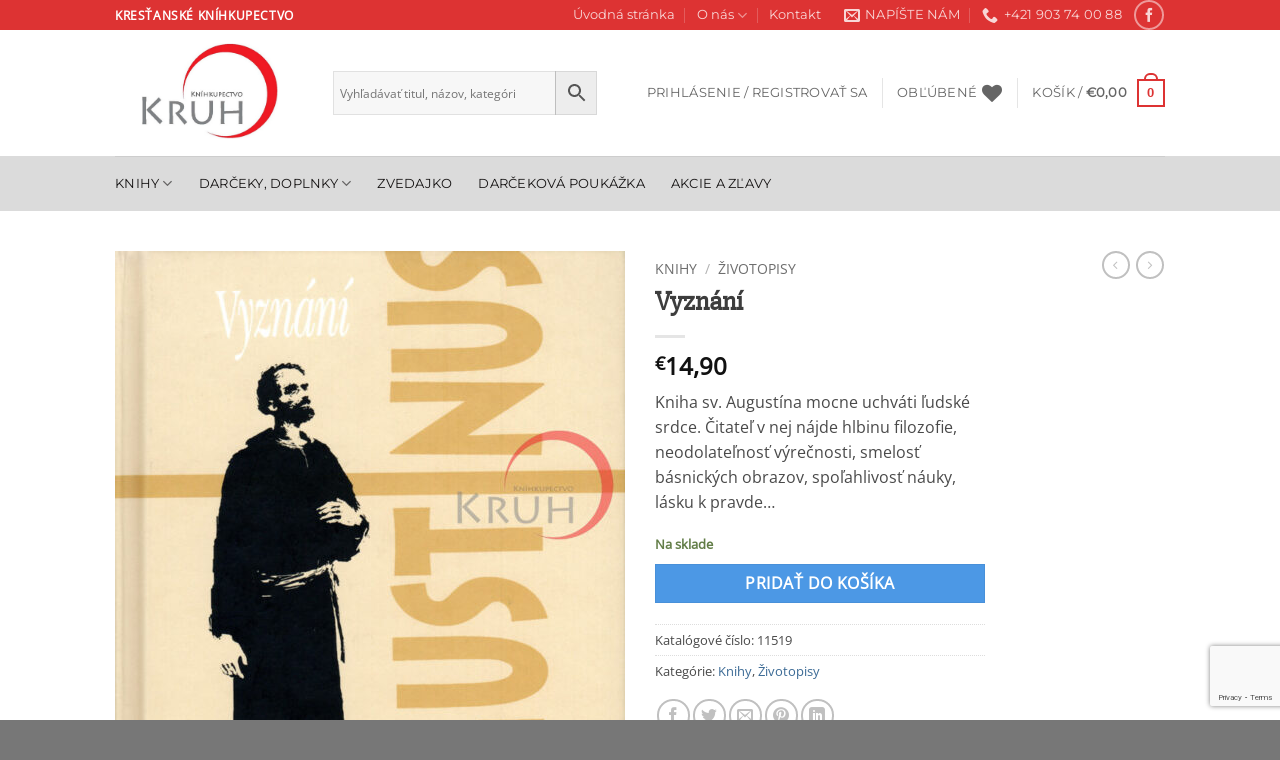

--- FILE ---
content_type: text/html; charset=UTF-8
request_url: https://knihkupectvokruh.sk/produkt/vyznani/
body_size: 33048
content:
<!DOCTYPE html>
<html lang="sk-SK" class="loading-site no-js">
<head>
	<meta charset="UTF-8" />
	<link rel="profile" href="https://gmpg.org/xfn/11" />
	<link rel="pingback" href="https://knihkupectvokruh.sk/xmlrpc.php" />

					<script>document.documentElement.className = document.documentElement.className + ' yes-js js_active js'</script>
			<script>(function(html){html.className = html.className.replace(/\bno-js\b/,'js')})(document.documentElement);</script>
<title>Vyznání &#8211; Kníhkupectvo Kruh</title>
<meta name='robots' content='max-image-preview:large' />
	<style>img:is([sizes="auto" i], [sizes^="auto," i]) { contain-intrinsic-size: 3000px 1500px }</style>
	<meta name="viewport" content="width=device-width, initial-scale=1" /><script>window._wca = window._wca || [];</script>
<link rel='dns-prefetch' href='//stats.wp.com' />
<link rel='preconnect' href='//c0.wp.com' />
<link rel='prefetch' href='https://knihkupectvokruh.sk/wp-content/themes/flatsome/assets/js/flatsome.js?ver=e2eddd6c228105dac048' />
<link rel='prefetch' href='https://knihkupectvokruh.sk/wp-content/themes/flatsome/assets/js/chunk.slider.js?ver=3.20.4' />
<link rel='prefetch' href='https://knihkupectvokruh.sk/wp-content/themes/flatsome/assets/js/chunk.popups.js?ver=3.20.4' />
<link rel='prefetch' href='https://knihkupectvokruh.sk/wp-content/themes/flatsome/assets/js/chunk.tooltips.js?ver=3.20.4' />
<link rel='prefetch' href='https://knihkupectvokruh.sk/wp-content/themes/flatsome/assets/js/woocommerce.js?ver=1c9be63d628ff7c3ff4c' />
<link rel="alternate" type="application/rss+xml" title="RSS kanál: Kníhkupectvo Kruh &raquo;" href="https://knihkupectvokruh.sk/feed/" />
<link rel="alternate" type="application/rss+xml" title="RSS kanál komentárov webu Kníhkupectvo Kruh &raquo;" href="https://knihkupectvokruh.sk/comments/feed/" />
<script type="text/javascript">
/* <![CDATA[ */
window._wpemojiSettings = {"baseUrl":"https:\/\/s.w.org\/images\/core\/emoji\/16.0.1\/72x72\/","ext":".png","svgUrl":"https:\/\/s.w.org\/images\/core\/emoji\/16.0.1\/svg\/","svgExt":".svg","source":{"concatemoji":"https:\/\/knihkupectvokruh.sk\/wp-includes\/js\/wp-emoji-release.min.js?ver=acc0dfba975aa7b7e2cbfc15ba12e253"}};
/*! This file is auto-generated */
!function(s,n){var o,i,e;function c(e){try{var t={supportTests:e,timestamp:(new Date).valueOf()};sessionStorage.setItem(o,JSON.stringify(t))}catch(e){}}function p(e,t,n){e.clearRect(0,0,e.canvas.width,e.canvas.height),e.fillText(t,0,0);var t=new Uint32Array(e.getImageData(0,0,e.canvas.width,e.canvas.height).data),a=(e.clearRect(0,0,e.canvas.width,e.canvas.height),e.fillText(n,0,0),new Uint32Array(e.getImageData(0,0,e.canvas.width,e.canvas.height).data));return t.every(function(e,t){return e===a[t]})}function u(e,t){e.clearRect(0,0,e.canvas.width,e.canvas.height),e.fillText(t,0,0);for(var n=e.getImageData(16,16,1,1),a=0;a<n.data.length;a++)if(0!==n.data[a])return!1;return!0}function f(e,t,n,a){switch(t){case"flag":return n(e,"\ud83c\udff3\ufe0f\u200d\u26a7\ufe0f","\ud83c\udff3\ufe0f\u200b\u26a7\ufe0f")?!1:!n(e,"\ud83c\udde8\ud83c\uddf6","\ud83c\udde8\u200b\ud83c\uddf6")&&!n(e,"\ud83c\udff4\udb40\udc67\udb40\udc62\udb40\udc65\udb40\udc6e\udb40\udc67\udb40\udc7f","\ud83c\udff4\u200b\udb40\udc67\u200b\udb40\udc62\u200b\udb40\udc65\u200b\udb40\udc6e\u200b\udb40\udc67\u200b\udb40\udc7f");case"emoji":return!a(e,"\ud83e\udedf")}return!1}function g(e,t,n,a){var r="undefined"!=typeof WorkerGlobalScope&&self instanceof WorkerGlobalScope?new OffscreenCanvas(300,150):s.createElement("canvas"),o=r.getContext("2d",{willReadFrequently:!0}),i=(o.textBaseline="top",o.font="600 32px Arial",{});return e.forEach(function(e){i[e]=t(o,e,n,a)}),i}function t(e){var t=s.createElement("script");t.src=e,t.defer=!0,s.head.appendChild(t)}"undefined"!=typeof Promise&&(o="wpEmojiSettingsSupports",i=["flag","emoji"],n.supports={everything:!0,everythingExceptFlag:!0},e=new Promise(function(e){s.addEventListener("DOMContentLoaded",e,{once:!0})}),new Promise(function(t){var n=function(){try{var e=JSON.parse(sessionStorage.getItem(o));if("object"==typeof e&&"number"==typeof e.timestamp&&(new Date).valueOf()<e.timestamp+604800&&"object"==typeof e.supportTests)return e.supportTests}catch(e){}return null}();if(!n){if("undefined"!=typeof Worker&&"undefined"!=typeof OffscreenCanvas&&"undefined"!=typeof URL&&URL.createObjectURL&&"undefined"!=typeof Blob)try{var e="postMessage("+g.toString()+"("+[JSON.stringify(i),f.toString(),p.toString(),u.toString()].join(",")+"));",a=new Blob([e],{type:"text/javascript"}),r=new Worker(URL.createObjectURL(a),{name:"wpTestEmojiSupports"});return void(r.onmessage=function(e){c(n=e.data),r.terminate(),t(n)})}catch(e){}c(n=g(i,f,p,u))}t(n)}).then(function(e){for(var t in e)n.supports[t]=e[t],n.supports.everything=n.supports.everything&&n.supports[t],"flag"!==t&&(n.supports.everythingExceptFlag=n.supports.everythingExceptFlag&&n.supports[t]);n.supports.everythingExceptFlag=n.supports.everythingExceptFlag&&!n.supports.flag,n.DOMReady=!1,n.readyCallback=function(){n.DOMReady=!0}}).then(function(){return e}).then(function(){var e;n.supports.everything||(n.readyCallback(),(e=n.source||{}).concatemoji?t(e.concatemoji):e.wpemoji&&e.twemoji&&(t(e.twemoji),t(e.wpemoji)))}))}((window,document),window._wpemojiSettings);
/* ]]> */
</script>

<style id='wp-emoji-styles-inline-css' type='text/css'>

	img.wp-smiley, img.emoji {
		display: inline !important;
		border: none !important;
		box-shadow: none !important;
		height: 1em !important;
		width: 1em !important;
		margin: 0 0.07em !important;
		vertical-align: -0.1em !important;
		background: none !important;
		padding: 0 !important;
	}
</style>
<style id='wp-block-library-inline-css' type='text/css'>
:root{--wp-admin-theme-color:#007cba;--wp-admin-theme-color--rgb:0,124,186;--wp-admin-theme-color-darker-10:#006ba1;--wp-admin-theme-color-darker-10--rgb:0,107,161;--wp-admin-theme-color-darker-20:#005a87;--wp-admin-theme-color-darker-20--rgb:0,90,135;--wp-admin-border-width-focus:2px;--wp-block-synced-color:#7a00df;--wp-block-synced-color--rgb:122,0,223;--wp-bound-block-color:var(--wp-block-synced-color)}@media (min-resolution:192dpi){:root{--wp-admin-border-width-focus:1.5px}}.wp-element-button{cursor:pointer}:root{--wp--preset--font-size--normal:16px;--wp--preset--font-size--huge:42px}:root .has-very-light-gray-background-color{background-color:#eee}:root .has-very-dark-gray-background-color{background-color:#313131}:root .has-very-light-gray-color{color:#eee}:root .has-very-dark-gray-color{color:#313131}:root .has-vivid-green-cyan-to-vivid-cyan-blue-gradient-background{background:linear-gradient(135deg,#00d084,#0693e3)}:root .has-purple-crush-gradient-background{background:linear-gradient(135deg,#34e2e4,#4721fb 50%,#ab1dfe)}:root .has-hazy-dawn-gradient-background{background:linear-gradient(135deg,#faaca8,#dad0ec)}:root .has-subdued-olive-gradient-background{background:linear-gradient(135deg,#fafae1,#67a671)}:root .has-atomic-cream-gradient-background{background:linear-gradient(135deg,#fdd79a,#004a59)}:root .has-nightshade-gradient-background{background:linear-gradient(135deg,#330968,#31cdcf)}:root .has-midnight-gradient-background{background:linear-gradient(135deg,#020381,#2874fc)}.has-regular-font-size{font-size:1em}.has-larger-font-size{font-size:2.625em}.has-normal-font-size{font-size:var(--wp--preset--font-size--normal)}.has-huge-font-size{font-size:var(--wp--preset--font-size--huge)}.has-text-align-center{text-align:center}.has-text-align-left{text-align:left}.has-text-align-right{text-align:right}#end-resizable-editor-section{display:none}.aligncenter{clear:both}.items-justified-left{justify-content:flex-start}.items-justified-center{justify-content:center}.items-justified-right{justify-content:flex-end}.items-justified-space-between{justify-content:space-between}.screen-reader-text{border:0;clip-path:inset(50%);height:1px;margin:-1px;overflow:hidden;padding:0;position:absolute;width:1px;word-wrap:normal!important}.screen-reader-text:focus{background-color:#ddd;clip-path:none;color:#444;display:block;font-size:1em;height:auto;left:5px;line-height:normal;padding:15px 23px 14px;text-decoration:none;top:5px;width:auto;z-index:100000}html :where(.has-border-color){border-style:solid}html :where([style*=border-top-color]){border-top-style:solid}html :where([style*=border-right-color]){border-right-style:solid}html :where([style*=border-bottom-color]){border-bottom-style:solid}html :where([style*=border-left-color]){border-left-style:solid}html :where([style*=border-width]){border-style:solid}html :where([style*=border-top-width]){border-top-style:solid}html :where([style*=border-right-width]){border-right-style:solid}html :where([style*=border-bottom-width]){border-bottom-style:solid}html :where([style*=border-left-width]){border-left-style:solid}html :where(img[class*=wp-image-]){height:auto;max-width:100%}:where(figure){margin:0 0 1em}html :where(.is-position-sticky){--wp-admin--admin-bar--position-offset:var(--wp-admin--admin-bar--height,0px)}@media screen and (max-width:600px){html :where(.is-position-sticky){--wp-admin--admin-bar--position-offset:0px}}
</style>
<link rel='stylesheet' id='contact-form-7-css' href='https://knihkupectvokruh.sk/wp-content/plugins/contact-form-7/includes/css/styles.css?ver=6.1.1' type='text/css' media='all' />
<link rel='stylesheet' id='photoswipe-css' href='https://c0.wp.com/p/woocommerce/10.1.3/assets/css/photoswipe/photoswipe.min.css' type='text/css' media='all' />
<link rel='stylesheet' id='photoswipe-default-skin-css' href='https://c0.wp.com/p/woocommerce/10.1.3/assets/css/photoswipe/default-skin/default-skin.min.css' type='text/css' media='all' />
<style id='woocommerce-inline-inline-css' type='text/css'>
.woocommerce form .form-row .required { visibility: visible; }
</style>
<link rel='stylesheet' id='wt-smart-coupon-for-woo-css' href='https://knihkupectvokruh.sk/wp-content/plugins/wt-smart-coupons-for-woocommerce/public/css/wt-smart-coupon-public.css?ver=2.2.3' type='text/css' media='all' />
<link rel='stylesheet' id='aws-style-css' href='https://knihkupectvokruh.sk/wp-content/plugins/advanced-woo-search/assets/css/common.min.css?ver=3.42' type='text/css' media='all' />
<link rel='stylesheet' id='brands-styles-css' href='https://c0.wp.com/p/woocommerce/10.1.3/assets/css/brands.css' type='text/css' media='all' />
<link rel='stylesheet' id='flatsome-woocommerce-wishlist-css' href='https://knihkupectvokruh.sk/wp-content/themes/flatsome/inc/integrations/wc-yith-wishlist/wishlist.css?ver=3.20.4' type='text/css' media='all' />
<link rel='stylesheet' id='flexible-shipping-free-shipping-css' href='https://knihkupectvokruh.sk/wp-content/plugins/flexible-shipping/assets/dist/css/free-shipping.css?ver=6.3.0.2' type='text/css' media='all' />
<link rel='stylesheet' id='flatsome-main-css' href='https://knihkupectvokruh.sk/wp-content/themes/flatsome/assets/css/flatsome.css?ver=3.20.4' type='text/css' media='all' />
<style id='flatsome-main-inline-css' type='text/css'>
@font-face {
				font-family: "fl-icons";
				font-display: block;
				src: url(https://knihkupectvokruh.sk/wp-content/themes/flatsome/assets/css/icons/fl-icons.eot?v=3.20.4);
				src:
					url(https://knihkupectvokruh.sk/wp-content/themes/flatsome/assets/css/icons/fl-icons.eot#iefix?v=3.20.4) format("embedded-opentype"),
					url(https://knihkupectvokruh.sk/wp-content/themes/flatsome/assets/css/icons/fl-icons.woff2?v=3.20.4) format("woff2"),
					url(https://knihkupectvokruh.sk/wp-content/themes/flatsome/assets/css/icons/fl-icons.ttf?v=3.20.4) format("truetype"),
					url(https://knihkupectvokruh.sk/wp-content/themes/flatsome/assets/css/icons/fl-icons.woff?v=3.20.4) format("woff"),
					url(https://knihkupectvokruh.sk/wp-content/themes/flatsome/assets/css/icons/fl-icons.svg?v=3.20.4#fl-icons) format("svg");
			}
</style>
<link rel='stylesheet' id='flatsome-shop-css' href='https://knihkupectvokruh.sk/wp-content/themes/flatsome/assets/css/flatsome-shop.css?ver=3.20.4' type='text/css' media='all' />
<link rel='stylesheet' id='flatsome-style-css' href='https://knihkupectvokruh.sk/wp-content/themes/flatsome/style.css?ver=3.20.4' type='text/css' media='all' />
<script type="text/javascript">
            window._nslDOMReady = (function () {
                const executedCallbacks = new Set();
            
                return function (callback) {
                    /**
                    * Third parties might dispatch DOMContentLoaded events, so we need to ensure that we only run our callback once!
                    */
                    if (executedCallbacks.has(callback)) return;
            
                    const wrappedCallback = function () {
                        if (executedCallbacks.has(callback)) return;
                        executedCallbacks.add(callback);
                        callback();
                    };
            
                    if (document.readyState === "complete" || document.readyState === "interactive") {
                        wrappedCallback();
                    } else {
                        document.addEventListener("DOMContentLoaded", wrappedCallback);
                    }
                };
            })();
        </script><script type="text/javascript" src="https://c0.wp.com/c/6.8.3/wp-includes/js/jquery/jquery.min.js" id="jquery-core-js"></script>
<script type="text/javascript" src="https://c0.wp.com/c/6.8.3/wp-includes/js/jquery/jquery-migrate.min.js" id="jquery-migrate-js"></script>
<script type="text/javascript" src="https://c0.wp.com/p/woocommerce/10.1.3/assets/js/jquery-blockui/jquery.blockUI.min.js" id="jquery-blockui-js" data-wp-strategy="defer"></script>
<script type="text/javascript" src="https://c0.wp.com/p/woocommerce/10.1.3/assets/js/js-cookie/js.cookie.min.js" id="js-cookie-js" data-wp-strategy="defer"></script>
<script type="text/javascript" id="woocommerce-js-extra">
/* <![CDATA[ */
var woocommerce_params = {"ajax_url":"\/wp-admin\/admin-ajax.php","wc_ajax_url":"\/?wc-ajax=%%endpoint%%","i18n_password_show":"Zobrazi\u0165 heslo","i18n_password_hide":"Skry\u0165 heslo"};
/* ]]> */
</script>
<script type="text/javascript" src="https://c0.wp.com/p/woocommerce/10.1.3/assets/js/frontend/woocommerce.min.js" id="woocommerce-js" data-wp-strategy="defer"></script>
<script type="text/javascript" id="wc-country-select-js-extra">
/* <![CDATA[ */
var wc_country_select_params = {"countries":"{\"SK\":[]}","i18n_select_state_text":"Vyberte jednu z mo\u017enost\u00ed\u2026","i18n_no_matches":"Neboli n\u00e1jden\u00e9 \u017eiadne zhody","i18n_ajax_error":"Na\u010d\u00edtavanie zlyhalo","i18n_input_too_short_1":"Pros\u00edm zadajte 1 alebo viac znakov","i18n_input_too_short_n":"Pros\u00edm zadajte %qty% alebo viac znakov","i18n_input_too_long_1":"Pros\u00edm zma\u017ete jeden znak","i18n_input_too_long_n":"Pros\u00edm zma\u017ete %qty% znakov","i18n_selection_too_long_1":"M\u00f4\u017eete vybra\u0165 len 1 polo\u017eku","i18n_selection_too_long_n":"M\u00f4\u017eete vybra\u0165 len %qty% polo\u017eiek","i18n_load_more":"Na\u010d\u00edtavanie viacer\u00fdch v\u00fdsledkov\u2026","i18n_searching":"Vyh\u013ead\u00e1vam\u2026"};
/* ]]> */
</script>
<script type="text/javascript" src="https://c0.wp.com/p/woocommerce/10.1.3/assets/js/frontend/country-select.min.js" id="wc-country-select-js" data-wp-strategy="defer"></script>
<script type="text/javascript" id="wc-address-i18n-js-extra">
/* <![CDATA[ */
var wc_address_i18n_params = {"locale":"{\"SK\":{\"postcode\":{\"priority\":65},\"state\":{\"required\":false,\"hidden\":true}},\"default\":{\"first_name\":{\"label\":\"Krstn\\u00e9 meno\",\"required\":true,\"class\":[\"form-row-first\"],\"autocomplete\":\"given-name\",\"priority\":10},\"last_name\":{\"label\":\"Priezvisko\",\"required\":true,\"class\":[\"form-row-last\"],\"autocomplete\":\"family-name\",\"priority\":20},\"company\":{\"label\":\"N\\u00e1zov spolo\\u010dnosti\",\"class\":[\"form-row-wide\"],\"autocomplete\":\"organization\",\"priority\":30,\"required\":false},\"country\":{\"type\":\"country\",\"label\":\"Krajina \\\/ regi\\u00f3n\",\"required\":true,\"class\":[\"form-row-wide\",\"address-field\",\"update_totals_on_change\"],\"autocomplete\":\"country\",\"priority\":40},\"address_1\":{\"label\":\"Ulica\",\"placeholder\":\"N\\u00e1zov ulice a \\u010d\\u00edslo domu\",\"required\":true,\"class\":[\"address-field\",\"form-row-first\"],\"autocomplete\":\"address-line1\",\"priority\":50},\"address_2\":{\"label\":\"Apartm\\u00e1n, suita, byt at\\u010f.\",\"label_class\":[],\"placeholder\":\"Apartm\\u00e1n, suita, jednotka, at\\u010f. (volite\\u013en\\u00e9)\",\"class\":[\"address-field\",\"form-row-last\"],\"autocomplete\":\"address-line2\",\"priority\":60,\"required\":false},\"city\":{\"label\":\"Mesto\",\"required\":true,\"class\":[\"form-row-wide\",\"address-field\"],\"autocomplete\":\"address-level2\",\"priority\":70},\"state\":{\"type\":\"state\",\"label\":\"\\u0160t\\u00e1t \\\/ kraj\",\"required\":true,\"class\":[\"form-row-wide\",\"address-field\"],\"validate\":[\"state\"],\"autocomplete\":\"address-level1\",\"priority\":80},\"postcode\":{\"label\":\"PS\\u010c\",\"required\":true,\"class\":[\"form-row-wide\",\"address-field\"],\"validate\":[\"postcode\"],\"autocomplete\":\"postal-code\",\"priority\":90}}}","locale_fields":"{\"address_1\":\"#billing_address_1_field, #shipping_address_1_field\",\"address_2\":\"#billing_address_2_field, #shipping_address_2_field\",\"state\":\"#billing_state_field, #shipping_state_field, #calc_shipping_state_field\",\"postcode\":\"#billing_postcode_field, #shipping_postcode_field, #calc_shipping_postcode_field\",\"city\":\"#billing_city_field, #shipping_city_field, #calc_shipping_city_field\"}","i18n_required_text":"po\u017eadovan\u00fd","i18n_optional_text":"volite\u013en\u00e9"};
/* ]]> */
</script>
<script type="text/javascript" src="https://c0.wp.com/p/woocommerce/10.1.3/assets/js/frontend/address-i18n.min.js" id="wc-address-i18n-js" data-wp-strategy="defer"></script>
<script type="text/javascript" id="wc-add-to-cart-js-extra">
/* <![CDATA[ */
var wc_add_to_cart_params = {"ajax_url":"\/wp-admin\/admin-ajax.php","wc_ajax_url":"\/?wc-ajax=%%endpoint%%","i18n_view_cart":"Zobrazi\u0165 ko\u0161\u00edk","cart_url":"https:\/\/knihkupectvokruh.sk\/kosik\/","is_cart":"","cart_redirect_after_add":"no"};
/* ]]> */
</script>
<script type="text/javascript" src="https://c0.wp.com/p/woocommerce/10.1.3/assets/js/frontend/add-to-cart.min.js" id="wc-add-to-cart-js" defer="defer" data-wp-strategy="defer"></script>
<script type="text/javascript" src="https://c0.wp.com/p/woocommerce/10.1.3/assets/js/photoswipe/photoswipe.min.js" id="photoswipe-js" defer="defer" data-wp-strategy="defer"></script>
<script type="text/javascript" src="https://c0.wp.com/p/woocommerce/10.1.3/assets/js/photoswipe/photoswipe-ui-default.min.js" id="photoswipe-ui-default-js" defer="defer" data-wp-strategy="defer"></script>
<script type="text/javascript" id="wc-single-product-js-extra">
/* <![CDATA[ */
var wc_single_product_params = {"i18n_required_rating_text":"Pros\u00edm ohodno\u0165te","i18n_rating_options":["1 z 5 hviezdi\u010diek","2 z 5 hviezdi\u010diek","3 z 5 hviezdi\u010diek","4 z 5 hviezdi\u010diek","5 z 5 hviezdi\u010diek"],"i18n_product_gallery_trigger_text":"Zobrazi\u0165 gal\u00e9riu obr\u00e1zkov na celej obrazovke","review_rating_required":"yes","flexslider":{"rtl":false,"animation":"slide","smoothHeight":true,"directionNav":false,"controlNav":"thumbnails","slideshow":false,"animationSpeed":500,"animationLoop":false,"allowOneSlide":false},"zoom_enabled":"","zoom_options":[],"photoswipe_enabled":"1","photoswipe_options":{"shareEl":false,"closeOnScroll":false,"history":false,"hideAnimationDuration":0,"showAnimationDuration":0},"flexslider_enabled":""};
/* ]]> */
</script>
<script type="text/javascript" src="https://c0.wp.com/p/woocommerce/10.1.3/assets/js/frontend/single-product.min.js" id="wc-single-product-js" defer="defer" data-wp-strategy="defer"></script>
<script type="text/javascript" id="wt-smart-coupon-for-woo-js-extra">
/* <![CDATA[ */
var WTSmartCouponOBJ = {"ajaxurl":"https:\/\/knihkupectvokruh.sk\/wp-admin\/admin-ajax.php","wc_ajax_url":"https:\/\/knihkupectvokruh.sk\/?wc-ajax=","nonces":{"public":"9d7719818f","apply_coupon":"3b474999da"},"labels":{"please_wait":"Please wait...","choose_variation":"Please choose a variation","error":"Error !!!"},"shipping_method":[],"payment_method":"","is_cart":""};
/* ]]> */
</script>
<script type="text/javascript" src="https://knihkupectvokruh.sk/wp-content/plugins/wt-smart-coupons-for-woocommerce/public/js/wt-smart-coupon-public.js?ver=2.2.3" id="wt-smart-coupon-for-woo-js"></script>
<script type="text/javascript" src="https://stats.wp.com/s-202605.js" id="woocommerce-analytics-js" defer="defer" data-wp-strategy="defer"></script>
<link rel="https://api.w.org/" href="https://knihkupectvokruh.sk/wp-json/" /><link rel="alternate" title="JSON" type="application/json" href="https://knihkupectvokruh.sk/wp-json/wp/v2/product/6698" /><link rel="EditURI" type="application/rsd+xml" title="RSD" href="https://knihkupectvokruh.sk/xmlrpc.php?rsd" />
<link rel="canonical" href="https://knihkupectvokruh.sk/produkt/vyznani/" />
<link rel="alternate" title="oEmbed (JSON)" type="application/json+oembed" href="https://knihkupectvokruh.sk/wp-json/oembed/1.0/embed?url=https%3A%2F%2Fknihkupectvokruh.sk%2Fprodukt%2Fvyznani%2F" />
<link rel="alternate" title="oEmbed (XML)" type="text/xml+oembed" href="https://knihkupectvokruh.sk/wp-json/oembed/1.0/embed?url=https%3A%2F%2Fknihkupectvokruh.sk%2Fprodukt%2Fvyznani%2F&#038;format=xml" />
	<style>img#wpstats{display:none}</style>
			<noscript><style>.woocommerce-product-gallery{ opacity: 1 !important; }</style></noscript>
	<link rel="icon" href="https://knihkupectvokruh.sk/wp-content/uploads/2020/03/cropped-logo-kruh-32x32.png" sizes="32x32" />
<link rel="icon" href="https://knihkupectvokruh.sk/wp-content/uploads/2020/03/cropped-logo-kruh-192x192.png" sizes="192x192" />
<link rel="apple-touch-icon" href="https://knihkupectvokruh.sk/wp-content/uploads/2020/03/cropped-logo-kruh-180x180.png" />
<meta name="msapplication-TileImage" content="https://knihkupectvokruh.sk/wp-content/uploads/2020/03/cropped-logo-kruh-270x270.png" />
<style id="custom-css" type="text/css">:root {--primary-color: #dd3333;--fs-color-primary: #dd3333;--fs-color-secondary: #4c98e5;--fs-color-success: #627D47;--fs-color-alert: #1e73be;--fs-color-base: #4a4a4a;--fs-experimental-link-color: #3b6a95;--fs-experimental-link-color-hover: #111;}.tooltipster-base {--tooltip-color: #fff;--tooltip-bg-color: #000;}.off-canvas-right .mfp-content, .off-canvas-left .mfp-content {--drawer-width: 300px;}.off-canvas .mfp-content.off-canvas-cart {--drawer-width: 360px;}.header-main{height: 126px}#logo img{max-height: 126px}#logo{width:188px;}.header-bottom{min-height: 55px}.header-top{min-height: 30px}.transparent .header-main{height: 265px}.transparent #logo img{max-height: 265px}.has-transparent + .page-title:first-of-type,.has-transparent + #main > .page-title,.has-transparent + #main > div > .page-title,.has-transparent + #main .page-header-wrapper:first-of-type .page-title{padding-top: 345px;}.header.show-on-scroll,.stuck .header-main{height:70px!important}.stuck #logo img{max-height: 70px!important}.search-form{ width: 84%;}.header-bottom {background-color: #dbdbdb}.header-main .nav > li > a{line-height: 16px }.stuck .header-main .nav > li > a{line-height: 50px }.header-bottom-nav > li > a{line-height: 20px }@media (max-width: 549px) {.header-main{height: 70px}#logo img{max-height: 70px}}.nav-dropdown-has-arrow.nav-dropdown-has-border li.has-dropdown:before{border-bottom-color: #fff;}.nav .nav-dropdown{border-color: #fff }.nav-dropdown{font-size:100%}.nav-dropdown-has-arrow li.has-dropdown:after{border-bottom-color: #FFF;}.nav .nav-dropdown{background-color: #FFF}h1,h2,h3,h4,h5,h6,.heading-font{color: #3d3d3d;}body{font-family: "Open Sans", sans-serif;}.nav > li > a {font-family: Montserrat, sans-serif;}.mobile-sidebar-levels-2 .nav > li > ul > li > a {font-family: Montserrat, sans-serif;}.nav > li > a,.mobile-sidebar-levels-2 .nav > li > ul > li > a {font-weight: 400;font-style: normal;}h1,h2,h3,h4,h5,h6,.heading-font, .off-canvas-center .nav-sidebar.nav-vertical > li > a{font-family: "Slabo 27px", sans-serif;}.alt-font{font-family: "Dancing Script", sans-serif;}.alt-font {font-weight: 400!important;font-style: normal!important;}.header:not(.transparent) .header-bottom-nav.nav > li > a{color: #151313;}.has-equal-box-heights .box-image {padding-top: 120%;}.badge-inner.on-sale{background-color: #dd3333}.shop-page-title.featured-title .title-bg{ background-image: url(https://knihkupectvokruh.sk/wp-content/uploads/2022/05/Vyznani.jpg)!important;}@media screen and (min-width: 550px){.products .box-vertical .box-image{min-width: 247px!important;width: 247px!important;}}.footer-1{background-color: #ffffff}.absolute-footer, html{background-color: #777}.nav-vertical-fly-out > li + li {border-top-width: 1px; border-top-style: solid;}.label-new.menu-item > a:after{content:"New";}.label-hot.menu-item > a:after{content:"Hot";}.label-sale.menu-item > a:after{content:"Sale";}.label-popular.menu-item > a:after{content:"Popular";}</style>		<style type="text/css" id="wp-custom-css">
			
    		</style>
		<style id="kirki-inline-styles">/* latin-ext */
@font-face {
  font-family: 'Slabo 27px';
  font-style: normal;
  font-weight: 400;
  font-display: swap;
  src: url(https://knihkupectvokruh.sk/wp-content/fonts/slabo-27px/mFT0WbgBwKPR_Z4hGN2qgxED1XJ7.woff2) format('woff2');
  unicode-range: U+0100-02BA, U+02BD-02C5, U+02C7-02CC, U+02CE-02D7, U+02DD-02FF, U+0304, U+0308, U+0329, U+1D00-1DBF, U+1E00-1E9F, U+1EF2-1EFF, U+2020, U+20A0-20AB, U+20AD-20C0, U+2113, U+2C60-2C7F, U+A720-A7FF;
}
/* latin */
@font-face {
  font-family: 'Slabo 27px';
  font-style: normal;
  font-weight: 400;
  font-display: swap;
  src: url(https://knihkupectvokruh.sk/wp-content/fonts/slabo-27px/mFT0WbgBwKPR_Z4hGN2qgx8D1Q.woff2) format('woff2');
  unicode-range: U+0000-00FF, U+0131, U+0152-0153, U+02BB-02BC, U+02C6, U+02DA, U+02DC, U+0304, U+0308, U+0329, U+2000-206F, U+20AC, U+2122, U+2191, U+2193, U+2212, U+2215, U+FEFF, U+FFFD;
}/* cyrillic-ext */
@font-face {
  font-family: 'Open Sans';
  font-style: normal;
  font-weight: 400;
  font-stretch: 100%;
  font-display: swap;
  src: url(https://knihkupectvokruh.sk/wp-content/fonts/open-sans/memSYaGs126MiZpBA-UvWbX2vVnXBbObj2OVZyOOSr4dVJWUgsjZ0B4taVIGxA.woff2) format('woff2');
  unicode-range: U+0460-052F, U+1C80-1C8A, U+20B4, U+2DE0-2DFF, U+A640-A69F, U+FE2E-FE2F;
}
/* cyrillic */
@font-face {
  font-family: 'Open Sans';
  font-style: normal;
  font-weight: 400;
  font-stretch: 100%;
  font-display: swap;
  src: url(https://knihkupectvokruh.sk/wp-content/fonts/open-sans/memSYaGs126MiZpBA-UvWbX2vVnXBbObj2OVZyOOSr4dVJWUgsjZ0B4kaVIGxA.woff2) format('woff2');
  unicode-range: U+0301, U+0400-045F, U+0490-0491, U+04B0-04B1, U+2116;
}
/* greek-ext */
@font-face {
  font-family: 'Open Sans';
  font-style: normal;
  font-weight: 400;
  font-stretch: 100%;
  font-display: swap;
  src: url(https://knihkupectvokruh.sk/wp-content/fonts/open-sans/memSYaGs126MiZpBA-UvWbX2vVnXBbObj2OVZyOOSr4dVJWUgsjZ0B4saVIGxA.woff2) format('woff2');
  unicode-range: U+1F00-1FFF;
}
/* greek */
@font-face {
  font-family: 'Open Sans';
  font-style: normal;
  font-weight: 400;
  font-stretch: 100%;
  font-display: swap;
  src: url(https://knihkupectvokruh.sk/wp-content/fonts/open-sans/memSYaGs126MiZpBA-UvWbX2vVnXBbObj2OVZyOOSr4dVJWUgsjZ0B4jaVIGxA.woff2) format('woff2');
  unicode-range: U+0370-0377, U+037A-037F, U+0384-038A, U+038C, U+038E-03A1, U+03A3-03FF;
}
/* hebrew */
@font-face {
  font-family: 'Open Sans';
  font-style: normal;
  font-weight: 400;
  font-stretch: 100%;
  font-display: swap;
  src: url(https://knihkupectvokruh.sk/wp-content/fonts/open-sans/memSYaGs126MiZpBA-UvWbX2vVnXBbObj2OVZyOOSr4dVJWUgsjZ0B4iaVIGxA.woff2) format('woff2');
  unicode-range: U+0307-0308, U+0590-05FF, U+200C-2010, U+20AA, U+25CC, U+FB1D-FB4F;
}
/* math */
@font-face {
  font-family: 'Open Sans';
  font-style: normal;
  font-weight: 400;
  font-stretch: 100%;
  font-display: swap;
  src: url(https://knihkupectvokruh.sk/wp-content/fonts/open-sans/memSYaGs126MiZpBA-UvWbX2vVnXBbObj2OVZyOOSr4dVJWUgsjZ0B5caVIGxA.woff2) format('woff2');
  unicode-range: U+0302-0303, U+0305, U+0307-0308, U+0310, U+0312, U+0315, U+031A, U+0326-0327, U+032C, U+032F-0330, U+0332-0333, U+0338, U+033A, U+0346, U+034D, U+0391-03A1, U+03A3-03A9, U+03B1-03C9, U+03D1, U+03D5-03D6, U+03F0-03F1, U+03F4-03F5, U+2016-2017, U+2034-2038, U+203C, U+2040, U+2043, U+2047, U+2050, U+2057, U+205F, U+2070-2071, U+2074-208E, U+2090-209C, U+20D0-20DC, U+20E1, U+20E5-20EF, U+2100-2112, U+2114-2115, U+2117-2121, U+2123-214F, U+2190, U+2192, U+2194-21AE, U+21B0-21E5, U+21F1-21F2, U+21F4-2211, U+2213-2214, U+2216-22FF, U+2308-230B, U+2310, U+2319, U+231C-2321, U+2336-237A, U+237C, U+2395, U+239B-23B7, U+23D0, U+23DC-23E1, U+2474-2475, U+25AF, U+25B3, U+25B7, U+25BD, U+25C1, U+25CA, U+25CC, U+25FB, U+266D-266F, U+27C0-27FF, U+2900-2AFF, U+2B0E-2B11, U+2B30-2B4C, U+2BFE, U+3030, U+FF5B, U+FF5D, U+1D400-1D7FF, U+1EE00-1EEFF;
}
/* symbols */
@font-face {
  font-family: 'Open Sans';
  font-style: normal;
  font-weight: 400;
  font-stretch: 100%;
  font-display: swap;
  src: url(https://knihkupectvokruh.sk/wp-content/fonts/open-sans/memSYaGs126MiZpBA-UvWbX2vVnXBbObj2OVZyOOSr4dVJWUgsjZ0B5OaVIGxA.woff2) format('woff2');
  unicode-range: U+0001-000C, U+000E-001F, U+007F-009F, U+20DD-20E0, U+20E2-20E4, U+2150-218F, U+2190, U+2192, U+2194-2199, U+21AF, U+21E6-21F0, U+21F3, U+2218-2219, U+2299, U+22C4-22C6, U+2300-243F, U+2440-244A, U+2460-24FF, U+25A0-27BF, U+2800-28FF, U+2921-2922, U+2981, U+29BF, U+29EB, U+2B00-2BFF, U+4DC0-4DFF, U+FFF9-FFFB, U+10140-1018E, U+10190-1019C, U+101A0, U+101D0-101FD, U+102E0-102FB, U+10E60-10E7E, U+1D2C0-1D2D3, U+1D2E0-1D37F, U+1F000-1F0FF, U+1F100-1F1AD, U+1F1E6-1F1FF, U+1F30D-1F30F, U+1F315, U+1F31C, U+1F31E, U+1F320-1F32C, U+1F336, U+1F378, U+1F37D, U+1F382, U+1F393-1F39F, U+1F3A7-1F3A8, U+1F3AC-1F3AF, U+1F3C2, U+1F3C4-1F3C6, U+1F3CA-1F3CE, U+1F3D4-1F3E0, U+1F3ED, U+1F3F1-1F3F3, U+1F3F5-1F3F7, U+1F408, U+1F415, U+1F41F, U+1F426, U+1F43F, U+1F441-1F442, U+1F444, U+1F446-1F449, U+1F44C-1F44E, U+1F453, U+1F46A, U+1F47D, U+1F4A3, U+1F4B0, U+1F4B3, U+1F4B9, U+1F4BB, U+1F4BF, U+1F4C8-1F4CB, U+1F4D6, U+1F4DA, U+1F4DF, U+1F4E3-1F4E6, U+1F4EA-1F4ED, U+1F4F7, U+1F4F9-1F4FB, U+1F4FD-1F4FE, U+1F503, U+1F507-1F50B, U+1F50D, U+1F512-1F513, U+1F53E-1F54A, U+1F54F-1F5FA, U+1F610, U+1F650-1F67F, U+1F687, U+1F68D, U+1F691, U+1F694, U+1F698, U+1F6AD, U+1F6B2, U+1F6B9-1F6BA, U+1F6BC, U+1F6C6-1F6CF, U+1F6D3-1F6D7, U+1F6E0-1F6EA, U+1F6F0-1F6F3, U+1F6F7-1F6FC, U+1F700-1F7FF, U+1F800-1F80B, U+1F810-1F847, U+1F850-1F859, U+1F860-1F887, U+1F890-1F8AD, U+1F8B0-1F8BB, U+1F8C0-1F8C1, U+1F900-1F90B, U+1F93B, U+1F946, U+1F984, U+1F996, U+1F9E9, U+1FA00-1FA6F, U+1FA70-1FA7C, U+1FA80-1FA89, U+1FA8F-1FAC6, U+1FACE-1FADC, U+1FADF-1FAE9, U+1FAF0-1FAF8, U+1FB00-1FBFF;
}
/* vietnamese */
@font-face {
  font-family: 'Open Sans';
  font-style: normal;
  font-weight: 400;
  font-stretch: 100%;
  font-display: swap;
  src: url(https://knihkupectvokruh.sk/wp-content/fonts/open-sans/memSYaGs126MiZpBA-UvWbX2vVnXBbObj2OVZyOOSr4dVJWUgsjZ0B4vaVIGxA.woff2) format('woff2');
  unicode-range: U+0102-0103, U+0110-0111, U+0128-0129, U+0168-0169, U+01A0-01A1, U+01AF-01B0, U+0300-0301, U+0303-0304, U+0308-0309, U+0323, U+0329, U+1EA0-1EF9, U+20AB;
}
/* latin-ext */
@font-face {
  font-family: 'Open Sans';
  font-style: normal;
  font-weight: 400;
  font-stretch: 100%;
  font-display: swap;
  src: url(https://knihkupectvokruh.sk/wp-content/fonts/open-sans/memSYaGs126MiZpBA-UvWbX2vVnXBbObj2OVZyOOSr4dVJWUgsjZ0B4uaVIGxA.woff2) format('woff2');
  unicode-range: U+0100-02BA, U+02BD-02C5, U+02C7-02CC, U+02CE-02D7, U+02DD-02FF, U+0304, U+0308, U+0329, U+1D00-1DBF, U+1E00-1E9F, U+1EF2-1EFF, U+2020, U+20A0-20AB, U+20AD-20C0, U+2113, U+2C60-2C7F, U+A720-A7FF;
}
/* latin */
@font-face {
  font-family: 'Open Sans';
  font-style: normal;
  font-weight: 400;
  font-stretch: 100%;
  font-display: swap;
  src: url(https://knihkupectvokruh.sk/wp-content/fonts/open-sans/memSYaGs126MiZpBA-UvWbX2vVnXBbObj2OVZyOOSr4dVJWUgsjZ0B4gaVI.woff2) format('woff2');
  unicode-range: U+0000-00FF, U+0131, U+0152-0153, U+02BB-02BC, U+02C6, U+02DA, U+02DC, U+0304, U+0308, U+0329, U+2000-206F, U+20AC, U+2122, U+2191, U+2193, U+2212, U+2215, U+FEFF, U+FFFD;
}/* cyrillic-ext */
@font-face {
  font-family: 'Montserrat';
  font-style: normal;
  font-weight: 400;
  font-display: swap;
  src: url(https://knihkupectvokruh.sk/wp-content/fonts/montserrat/JTUHjIg1_i6t8kCHKm4532VJOt5-QNFgpCtr6Hw0aXpsog.woff2) format('woff2');
  unicode-range: U+0460-052F, U+1C80-1C8A, U+20B4, U+2DE0-2DFF, U+A640-A69F, U+FE2E-FE2F;
}
/* cyrillic */
@font-face {
  font-family: 'Montserrat';
  font-style: normal;
  font-weight: 400;
  font-display: swap;
  src: url(https://knihkupectvokruh.sk/wp-content/fonts/montserrat/JTUHjIg1_i6t8kCHKm4532VJOt5-QNFgpCtr6Hw9aXpsog.woff2) format('woff2');
  unicode-range: U+0301, U+0400-045F, U+0490-0491, U+04B0-04B1, U+2116;
}
/* vietnamese */
@font-face {
  font-family: 'Montserrat';
  font-style: normal;
  font-weight: 400;
  font-display: swap;
  src: url(https://knihkupectvokruh.sk/wp-content/fonts/montserrat/JTUHjIg1_i6t8kCHKm4532VJOt5-QNFgpCtr6Hw2aXpsog.woff2) format('woff2');
  unicode-range: U+0102-0103, U+0110-0111, U+0128-0129, U+0168-0169, U+01A0-01A1, U+01AF-01B0, U+0300-0301, U+0303-0304, U+0308-0309, U+0323, U+0329, U+1EA0-1EF9, U+20AB;
}
/* latin-ext */
@font-face {
  font-family: 'Montserrat';
  font-style: normal;
  font-weight: 400;
  font-display: swap;
  src: url(https://knihkupectvokruh.sk/wp-content/fonts/montserrat/JTUHjIg1_i6t8kCHKm4532VJOt5-QNFgpCtr6Hw3aXpsog.woff2) format('woff2');
  unicode-range: U+0100-02BA, U+02BD-02C5, U+02C7-02CC, U+02CE-02D7, U+02DD-02FF, U+0304, U+0308, U+0329, U+1D00-1DBF, U+1E00-1E9F, U+1EF2-1EFF, U+2020, U+20A0-20AB, U+20AD-20C0, U+2113, U+2C60-2C7F, U+A720-A7FF;
}
/* latin */
@font-face {
  font-family: 'Montserrat';
  font-style: normal;
  font-weight: 400;
  font-display: swap;
  src: url(https://knihkupectvokruh.sk/wp-content/fonts/montserrat/JTUHjIg1_i6t8kCHKm4532VJOt5-QNFgpCtr6Hw5aXo.woff2) format('woff2');
  unicode-range: U+0000-00FF, U+0131, U+0152-0153, U+02BB-02BC, U+02C6, U+02DA, U+02DC, U+0304, U+0308, U+0329, U+2000-206F, U+20AC, U+2122, U+2191, U+2193, U+2212, U+2215, U+FEFF, U+FFFD;
}/* vietnamese */
@font-face {
  font-family: 'Dancing Script';
  font-style: normal;
  font-weight: 400;
  font-display: swap;
  src: url(https://knihkupectvokruh.sk/wp-content/fonts/dancing-script/If2cXTr6YS-zF4S-kcSWSVi_sxjsohD9F50Ruu7BMSo3Rep8ltA.woff2) format('woff2');
  unicode-range: U+0102-0103, U+0110-0111, U+0128-0129, U+0168-0169, U+01A0-01A1, U+01AF-01B0, U+0300-0301, U+0303-0304, U+0308-0309, U+0323, U+0329, U+1EA0-1EF9, U+20AB;
}
/* latin-ext */
@font-face {
  font-family: 'Dancing Script';
  font-style: normal;
  font-weight: 400;
  font-display: swap;
  src: url(https://knihkupectvokruh.sk/wp-content/fonts/dancing-script/If2cXTr6YS-zF4S-kcSWSVi_sxjsohD9F50Ruu7BMSo3ROp8ltA.woff2) format('woff2');
  unicode-range: U+0100-02BA, U+02BD-02C5, U+02C7-02CC, U+02CE-02D7, U+02DD-02FF, U+0304, U+0308, U+0329, U+1D00-1DBF, U+1E00-1E9F, U+1EF2-1EFF, U+2020, U+20A0-20AB, U+20AD-20C0, U+2113, U+2C60-2C7F, U+A720-A7FF;
}
/* latin */
@font-face {
  font-family: 'Dancing Script';
  font-style: normal;
  font-weight: 400;
  font-display: swap;
  src: url(https://knihkupectvokruh.sk/wp-content/fonts/dancing-script/If2cXTr6YS-zF4S-kcSWSVi_sxjsohD9F50Ruu7BMSo3Sup8.woff2) format('woff2');
  unicode-range: U+0000-00FF, U+0131, U+0152-0153, U+02BB-02BC, U+02C6, U+02DA, U+02DC, U+0304, U+0308, U+0329, U+2000-206F, U+20AC, U+2122, U+2191, U+2193, U+2212, U+2215, U+FEFF, U+FFFD;
}</style></head>

<body data-rsssl=1 class="wp-singular product-template-default single single-product postid-6698 wp-theme-flatsome theme-flatsome woocommerce woocommerce-page woocommerce-no-js lightbox nav-dropdown-has-arrow nav-dropdown-has-shadow nav-dropdown-has-border">


<a class="skip-link screen-reader-text" href="#main">Skip to content</a>

<div id="wrapper">

	
	<header id="header" class="header ">
		<div class="header-wrapper">
			<div id="top-bar" class="header-top hide-for-sticky nav-dark">
    <div class="flex-row container">
      <div class="flex-col hide-for-medium flex-left">
          <ul class="nav nav-left medium-nav-center nav-small  nav-divided">
              <li class="html custom html_topbar_left"><strong class="uppercase">Kresťanské kníhkupectvo </strong></li>          </ul>
      </div>

      <div class="flex-col hide-for-medium flex-center">
          <ul class="nav nav-center nav-small  nav-divided">
                        </ul>
      </div>

      <div class="flex-col hide-for-medium flex-right">
         <ul class="nav top-bar-nav nav-right nav-small  nav-divided">
              <li id="menu-item-396" class="menu-item menu-item-type-post_type menu-item-object-page menu-item-home menu-item-396 menu-item-design-default"><a href="https://knihkupectvokruh.sk/" class="nav-top-link">Úvodná stránka</a></li>
<li id="menu-item-394" class="menu-item menu-item-type-post_type menu-item-object-page menu-item-has-children menu-item-394 menu-item-design-default has-dropdown"><a href="https://knihkupectvokruh.sk/o-stranke/" class="nav-top-link" aria-expanded="false" aria-haspopup="menu">O nás<i class="icon-angle-down" aria-hidden="true"></i></a>
<ul class="sub-menu nav-dropdown nav-dropdown-default">
	<li id="menu-item-461" class="menu-item menu-item-type-post_type menu-item-object-page menu-item-461"><a href="https://knihkupectvokruh.sk/o-stranke/">Náš príbeh</a></li>
	<li id="menu-item-397" class="menu-item menu-item-type-post_type menu-item-object-page menu-item-397"><a href="https://knihkupectvokruh.sk/obchodne-podmienky/">Obchodné podmienky</a></li>
	<li id="menu-item-3842" class="menu-item menu-item-type-post_type menu-item-object-page menu-item-3842"><a href="https://knihkupectvokruh.sk/doprava/">Doprava</a></li>
	<li id="menu-item-460" class="menu-item menu-item-type-post_type menu-item-object-page menu-item-460"><a href="https://knihkupectvokruh.sk/kontakt/">Kontakt</a></li>
</ul>
</li>
<li id="menu-item-4528" class="menu-item menu-item-type-post_type menu-item-object-page menu-item-4528 menu-item-design-default"><a href="https://knihkupectvokruh.sk/kontakt/" class="nav-top-link">Kontakt</a></li>
<li class="header-contact-wrapper">
		<ul id="header-contact" class="nav medium-nav-center nav-divided nav-uppercase header-contact">
		
						<li>
			  <a href="mailto:eshop@knihkupectvokruh.sk" class="tooltip" title="eshop@knihkupectvokruh.sk">
				  <i class="icon-envelop" aria-hidden="true" style="font-size:16px;"></i>			       <span>
			       	Napíšte nám			       </span>
			  </a>
			</li>
			
			
						<li>
			  <a href="tel:+421 903 74 00 88" class="tooltip" title="+421 903 74 00 88">
			     <i class="icon-phone" aria-hidden="true" style="font-size:16px;"></i>			      <span>+421 903 74 00 88</span>
			  </a>
			</li>
			
				</ul>
</li>
<li class="html header-social-icons ml-0">
	<div class="social-icons follow-icons" ><a href="https://www.facebook.com/Kn%C3%ADhkupectvo-KRUH-319714170784/" target="_blank" data-label="Facebook" class="icon button circle is-outline tooltip facebook" title="Follow on Facebook" aria-label="Follow on Facebook" rel="noopener nofollow"><i class="icon-facebook" aria-hidden="true"></i></a></div></li>
          </ul>
      </div>

            <div class="flex-col show-for-medium flex-grow">
          <ul class="nav nav-center nav-small mobile-nav  nav-divided">
              <li class="html custom html_topbar_left"><strong class="uppercase">Kresťanské kníhkupectvo </strong></li>          </ul>
      </div>
      
    </div>
</div>
<div id="masthead" class="header-main hide-for-sticky">
      <div class="header-inner flex-row container logo-left medium-logo-center" role="navigation">

          <!-- Logo -->
          <div id="logo" class="flex-col logo">
            
<!-- Header logo -->
<a href="https://knihkupectvokruh.sk/" title="Kníhkupectvo Kruh - Nový prehľadný e-shop Kníhkupectva Kruh na vaše nákupy kresťanskej literatúry a rôznych doplnkov ako obaly na spevníky, Biblie, sviečky a iné." rel="home">
		<img width="495" height="307" src="https://knihkupectvokruh.sk/wp-content/uploads/2020/03/logo-kruh-podlhovaste.png" class="header_logo header-logo" alt="Kníhkupectvo Kruh"/><img  width="495" height="307" src="https://knihkupectvokruh.sk/wp-content/uploads/2020/03/logo-kruh-podlhovaste.png" class="header-logo-dark" alt="Kníhkupectvo Kruh"/></a>
          </div>

          <!-- Mobile Left Elements -->
          <div class="flex-col show-for-medium flex-left">
            <ul class="mobile-nav nav nav-left ">
              <li class="nav-icon has-icon">
			<a href="#" class="is-small" data-open="#main-menu" data-pos="left" data-bg="main-menu-overlay" role="button" aria-label="Menu" aria-controls="main-menu" aria-expanded="false" aria-haspopup="dialog" data-flatsome-role-button>
			<i class="icon-menu" aria-hidden="true"></i>					</a>
	</li>
            </ul>
          </div>

          <!-- Left Elements -->
          <div class="flex-col hide-for-medium flex-left
            flex-grow">
            <ul class="header-nav header-nav-main nav nav-left  nav-uppercase" >
              <li class="header-search-form search-form html relative has-icon">
	<div class="header-search-form-wrapper">
		<div class="searchform-wrapper ux-search-box relative form-flat is-normal"><div class="aws-container" data-url="/?wc-ajax=aws_action" data-siteurl="https://knihkupectvokruh.sk" data-lang="" data-show-loader="true" data-show-more="true" data-show-page="true" data-ajax-search="true" data-show-clear="true" data-mobile-screen="false" data-use-analytics="false" data-min-chars="1" data-buttons-order="2" data-timeout="300" data-is-mobile="false" data-page-id="6698" data-tax="" ><form class="aws-search-form" action="https://knihkupectvokruh.sk/" method="get" role="search" ><div class="aws-wrapper"><label class="aws-search-label" for="697ec2f1b69f6">Vyhľadávať titul, názov, kategóriu</label><input type="search" name="s" id="697ec2f1b69f6" value="" class="aws-search-field" placeholder="Vyhľadávať titul, názov, kategóriu" autocomplete="off" /><input type="hidden" name="post_type" value="product"><input type="hidden" name="type_aws" value="true"><div class="aws-search-clear"><span>×</span></div><div class="aws-loader"></div></div><div class="aws-search-btn aws-form-btn"><span class="aws-search-btn_icon"><svg focusable="false" xmlns="http://www.w3.org/2000/svg" viewBox="0 0 24 24" width="24px"><path d="M15.5 14h-.79l-.28-.27C15.41 12.59 16 11.11 16 9.5 16 5.91 13.09 3 9.5 3S3 5.91 3 9.5 5.91 16 9.5 16c1.61 0 3.09-.59 4.23-1.57l.27.28v.79l5 4.99L20.49 19l-4.99-5zm-6 0C7.01 14 5 11.99 5 9.5S7.01 5 9.5 5 14 7.01 14 9.5 11.99 14 9.5 14z"></path></svg></span></div></form></div></div>	</div>
</li>
            </ul>
          </div>

          <!-- Right Elements -->
          <div class="flex-col hide-for-medium flex-right">
            <ul class="header-nav header-nav-main nav nav-right  nav-uppercase">
              
<li class="account-item has-icon">

	<a href="https://knihkupectvokruh.sk/moj-ucet/" class="nav-top-link nav-top-not-logged-in is-small is-small" title="Prihlásenie" role="button" data-open="#login-form-popup" aria-controls="login-form-popup" aria-expanded="false" aria-haspopup="dialog" data-flatsome-role-button>
					<span>
			Prihlásenie / Registrovať sa			</span>
				</a>




</li>
<li class="header-divider"></li><li class="header-wishlist-icon">
			<a href="https://knihkupectvokruh.sk/oblubene/" class="wishlist-link" title="Wishlist">
							<span class="hide-for-medium header-wishlist-title">
				Obľúbené				</span>
						<i class="wishlist-icon icon-heart" aria-hidden="true"></i>		</a>
	</li>
<li class="header-divider"></li><li class="cart-item has-icon has-dropdown">

<a href="https://knihkupectvokruh.sk/kosik/" class="header-cart-link nav-top-link is-small" title="Košík" aria-label="Zobraziť košík" aria-expanded="false" aria-haspopup="true" role="button" data-flatsome-role-button>

<span class="header-cart-title">
   Košík   /      <span class="cart-price"><span class="woocommerce-Price-amount amount"><bdi><span class="woocommerce-Price-currencySymbol">&euro;</span>0,00</bdi></span></span>
  </span>

    <span class="cart-icon image-icon">
    <strong>0</strong>
  </span>
  </a>

 <ul class="nav-dropdown nav-dropdown-default">
    <li class="html widget_shopping_cart">
      <div class="widget_shopping_cart_content">
        

	<div class="ux-mini-cart-empty flex flex-row-col text-center pt pb">
				<div class="ux-mini-cart-empty-icon">
			<svg aria-hidden="true" xmlns="http://www.w3.org/2000/svg" viewBox="0 0 17 19" style="opacity:.1;height:80px;">
				<path d="M8.5 0C6.7 0 5.3 1.2 5.3 2.7v2H2.1c-.3 0-.6.3-.7.7L0 18.2c0 .4.2.8.6.8h15.7c.4 0 .7-.3.7-.7v-.1L15.6 5.4c0-.3-.3-.6-.7-.6h-3.2v-2c0-1.6-1.4-2.8-3.2-2.8zM6.7 2.7c0-.8.8-1.4 1.8-1.4s1.8.6 1.8 1.4v2H6.7v-2zm7.5 3.4 1.3 11.5h-14L2.8 6.1h2.5v1.4c0 .4.3.7.7.7.4 0 .7-.3.7-.7V6.1h3.5v1.4c0 .4.3.7.7.7s.7-.3.7-.7V6.1h2.6z" fill-rule="evenodd" clip-rule="evenodd" fill="currentColor"></path>
			</svg>
		</div>
				<p class="woocommerce-mini-cart__empty-message empty">Žiadne produkty v košíku.</p>
					<p class="return-to-shop">
				<a class="button primary wc-backward" href="https://knihkupectvokruh.sk/produkty/">
					Vrátiť sa do obchodu				</a>
			</p>
				</div>


      </div>
    </li>
     </ul>

</li>
            </ul>
          </div>

          <!-- Mobile Right Elements -->
          <div class="flex-col show-for-medium flex-right">
            <ul class="mobile-nav nav nav-right ">
              
<li class="account-item has-icon">
		<a href="https://knihkupectvokruh.sk/moj-ucet/" class="account-link-mobile is-small" title="Môj účet" aria-label="Môj účet">
		<i class="icon-user" aria-hidden="true"></i>	</a>
	</li>
<li class="header-divider"></li><li class="header-wishlist-icon has-icon">
		<a href="https://knihkupectvokruh.sk/oblubene/" class="wishlist-link" title="Wishlist" aria-label="Wishlist">
		<i class="wishlist-icon icon-heart" aria-hidden="true"></i>	</a>
	</li>
<li class="header-divider"></li><li class="cart-item has-icon">


		<a href="https://knihkupectvokruh.sk/kosik/" class="header-cart-link nav-top-link is-small off-canvas-toggle" title="Košík" aria-label="Zobraziť košík" aria-expanded="false" aria-haspopup="dialog" role="button" data-open="#cart-popup" data-class="off-canvas-cart" data-pos="right" aria-controls="cart-popup" data-flatsome-role-button>

    <span class="cart-icon image-icon">
    <strong>0</strong>
  </span>
  </a>


  <!-- Cart Sidebar Popup -->
  <div id="cart-popup" class="mfp-hide">
  <div class="cart-popup-inner inner-padding cart-popup-inner--sticky">
      <div class="cart-popup-title text-center">
          <span class="heading-font uppercase">Košík</span>
          <div class="is-divider"></div>
      </div>
	  <div class="widget_shopping_cart">
		  <div class="widget_shopping_cart_content">
			  

	<div class="ux-mini-cart-empty flex flex-row-col text-center pt pb">
				<div class="ux-mini-cart-empty-icon">
			<svg aria-hidden="true" xmlns="http://www.w3.org/2000/svg" viewBox="0 0 17 19" style="opacity:.1;height:80px;">
				<path d="M8.5 0C6.7 0 5.3 1.2 5.3 2.7v2H2.1c-.3 0-.6.3-.7.7L0 18.2c0 .4.2.8.6.8h15.7c.4 0 .7-.3.7-.7v-.1L15.6 5.4c0-.3-.3-.6-.7-.6h-3.2v-2c0-1.6-1.4-2.8-3.2-2.8zM6.7 2.7c0-.8.8-1.4 1.8-1.4s1.8.6 1.8 1.4v2H6.7v-2zm7.5 3.4 1.3 11.5h-14L2.8 6.1h2.5v1.4c0 .4.3.7.7.7.4 0 .7-.3.7-.7V6.1h3.5v1.4c0 .4.3.7.7.7s.7-.3.7-.7V6.1h2.6z" fill-rule="evenodd" clip-rule="evenodd" fill="currentColor"></path>
			</svg>
		</div>
				<p class="woocommerce-mini-cart__empty-message empty">Žiadne produkty v košíku.</p>
					<p class="return-to-shop">
				<a class="button primary wc-backward" href="https://knihkupectvokruh.sk/produkty/">
					Vrátiť sa do obchodu				</a>
			</p>
				</div>


		  </div>
	  </div>
               </div>
  </div>

</li>
            </ul>
          </div>

      </div>

            <div class="container"><div class="top-divider full-width"></div></div>
      </div>
<div id="wide-nav" class="header-bottom wide-nav hide-for-sticky hide-for-medium">
    <div class="flex-row container">

                        <div class="flex-col hide-for-medium flex-left">
                <ul class="nav header-nav header-bottom-nav nav-left  nav-line-grow nav-spacing-xlarge nav-uppercase">
                    <li id="menu-item-387" class="menu-item menu-item-type-custom menu-item-object-custom menu-item-has-children menu-item-387 menu-item-design-default has-dropdown"><a class="nav-top-link" aria-expanded="false" aria-haspopup="menu">Knihy<i class="icon-angle-down" aria-hidden="true"></i></a>
<ul class="sub-menu nav-dropdown nav-dropdown-default">
	<li id="menu-item-471" class="menu-item menu-item-type-custom menu-item-object-custom menu-item-471"><a href="https://knihkupectvokruh.sk/kategoria-produktu/biblia/">Biblia</a></li>
	<li id="menu-item-4407" class="menu-item menu-item-type-custom menu-item-object-custom menu-item-4407"><a href="https://knihkupectvokruh.sk/kategoria-produktu/knihy/biblicke-studium/">Biblické štúdium</a></li>
	<li id="menu-item-4420" class="menu-item menu-item-type-custom menu-item-object-custom menu-item-4420"><a href="https://knihkupectvokruh.sk/kategoria-produktu/knihy/martin-luther/">Martin Luther</a></li>
	<li id="menu-item-4426" class="menu-item menu-item-type-custom menu-item-object-custom menu-item-4426"><a href="https://knihkupectvokruh.sk/kategoria-produktu/knihy/duchovny-rast/">Duchovný rast</a></li>
	<li id="menu-item-4416" class="menu-item menu-item-type-custom menu-item-object-custom menu-item-4416"><a href="https://knihkupectvokruh.sk/kategoria-produktu/knihy/teologia-vzdelavanie/">Teológia, vzdelávanie</a></li>
	<li id="menu-item-4427" class="menu-item menu-item-type-custom menu-item-object-custom menu-item-4427"><a href="https://knihkupectvokruh.sk/kategoria-produktu/knihy/zamyslenia-kazne/">Zamyslenia, kázne</a></li>
	<li id="menu-item-4418" class="menu-item menu-item-type-custom menu-item-object-custom menu-item-4418"><a href="https://knihkupectvokruh.sk/kategoria-produktu/knihy/liturgia-sviatky-sviatosti/">Liturgia, sviatky, sviatosti</a></li>
	<li id="menu-item-4421" class="menu-item menu-item-type-custom menu-item-object-custom menu-item-4421"><a href="https://knihkupectvokruh.sk/kategoria-produktu/knihy/modlitby/">Modlitby</a></li>
	<li id="menu-item-4461" class="menu-item menu-item-type-custom menu-item-object-custom menu-item-4461"><a href="https://knihkupectvokruh.sk/kategoria-produktu/knihy/osobne-pribehy/">Osobné príbehy, svedectvá</a></li>
	<li id="menu-item-4425" class="menu-item menu-item-type-custom menu-item-object-custom menu-item-4425"><a href="http://a">Rodina, výchova, vzťahy</a></li>
	<li id="menu-item-4429" class="menu-item menu-item-type-custom menu-item-object-custom menu-item-4429"><a href="https://knihkupectvokruh.sk/kategoria-produktu/zeny/">Ženy</a></li>
	<li id="menu-item-4414" class="menu-item menu-item-type-custom menu-item-object-custom menu-item-4414"><a href="https://knihkupectvokruh.sk/kategoria-produktu/knihy/deti_knihy/">Deti</a></li>
	<li id="menu-item-4406" class="menu-item menu-item-type-custom menu-item-object-custom menu-item-4406"><a href="https://knihkupectvokruh.sk/kategoria-produktu/knihy/beletria/">Beletria</a></li>
	<li id="menu-item-4423" class="menu-item menu-item-type-custom menu-item-object-custom menu-item-4423"><a href="https://knihkupectvokruh.sk/kategoria-produktu/knihy/poezia/">Poézia</a></li>
	<li id="menu-item-4430" class="menu-item menu-item-type-custom menu-item-object-custom menu-item-4430"><a href="https://knihkupectvokruh.sk/kategoria-produktu/knihy/zivotopisy/">Životopisy</a></li>
	<li id="menu-item-4417" class="menu-item menu-item-type-custom menu-item-object-custom menu-item-4417"><a href="https://knihkupectvokruh.sk/kategoria-produktu/knihy/kalendare/">Kalendáre, diáre</a></li>
	<li id="menu-item-4492" class="menu-item menu-item-type-custom menu-item-object-custom menu-item-has-children menu-item-4492 nav-dropdown-col"><a href="#">Obľúbení autori</a>
	<ul class="sub-menu nav-column nav-dropdown-default">
		<li id="menu-item-4494" class="menu-item menu-item-type-custom menu-item-object-custom menu-item-4494"><a href="https://knihkupectvokruh.sk/autor/c-s-lewis/">C. S. Lewis</a></li>
		<li id="menu-item-4493" class="menu-item menu-item-type-custom menu-item-object-custom menu-item-4493"><a href="https://knihkupectvokruh.sk/autor/david-wilkerson/">David Wilkerson</a></li>
		<li id="menu-item-4531" class="menu-item menu-item-type-custom menu-item-object-custom menu-item-4531"><a href="https://knihkupectvokruh.sk/autor/wilhelm-busch/">Wilhem Busch</a></li>
		<li id="menu-item-4675" class="menu-item menu-item-type-custom menu-item-object-custom menu-item-4675"><a href="https://knihkupectvokruh.sk/autor/richard-wurmbrand/">Richard Wurmbrand</a></li>
		<li id="menu-item-4679" class="menu-item menu-item-type-custom menu-item-object-custom menu-item-4679"><a href="https://knihkupectvokruh.sk/autor/kristina-royova/">Kristína Royová</a></li>
		<li id="menu-item-4676" class="menu-item menu-item-type-custom menu-item-object-custom menu-item-4676"><a href="https://knihkupectvokruh.sk/autor/tessa-afsharova/">Tessa Afsharová</a></li>
		<li id="menu-item-4677" class="menu-item menu-item-type-custom menu-item-object-custom menu-item-4677"><a href="https://knihkupectvokruh.sk/autor/francine-riversova/">Francine Riversová</a></li>
		<li id="menu-item-4678" class="menu-item menu-item-type-custom menu-item-object-custom menu-item-4678"><a href="https://knihkupectvokruh.sk/autor/rachel-hauck/">Rachel Hauck</a></li>
	</ul>
</li>
</ul>
</li>
<li id="menu-item-389" class="menu-item menu-item-type-custom menu-item-object-custom menu-item-has-children menu-item-389 menu-item-design-default has-dropdown"><a href="#" class="nav-top-link" aria-expanded="false" aria-haspopup="menu">Darčeky, doplnky<i class="icon-angle-down" aria-hidden="true"></i></a>
<ul class="sub-menu nav-dropdown nav-dropdown-default">
	<li id="menu-item-5007" class="menu-item menu-item-type-custom menu-item-object-custom menu-item-5007"><a href="https://knihkupectvokruh.sk/kategoria-produktu/sviecky-doplnky/krize/">Kríže</a></li>
	<li id="menu-item-5008" class="menu-item menu-item-type-custom menu-item-object-custom menu-item-5008"><a href="https://knihkupectvokruh.sk/kategoria-produktu/sviecky-doplnky/tabulka-s-biblickym-textom/">Tabuľky</a></li>
	<li id="menu-item-5009" class="menu-item menu-item-type-custom menu-item-object-custom menu-item-5009"><a href="https://knihkupectvokruh.sk/kategoria-produktu/sviecky-doplnky/textil/">Textil &#8211; oblečenie, tašky, obaly na spevník&#8230;</a></li>
	<li id="menu-item-3764" class="menu-item menu-item-type-custom menu-item-object-custom menu-item-3764"><a href="https://knihkupectvokruh.sk/kategoria-produktu/sviecky-doplnky/sviecky/">Sviečky</a></li>
	<li id="menu-item-3994" class="menu-item menu-item-type-post_type menu-item-object-page menu-item-3994"><a href="https://knihkupectvokruh.sk/sviecky-woodwick/">Sviečky WoodWick</a></li>
	<li id="menu-item-388" class="menu-item menu-item-type-custom menu-item-object-custom menu-item-388"><a href="https://knihkupectvokruh.sk/kategoria-produktu/cd-dvd/">CD a DVD</a></li>
	<li id="menu-item-3763" class="menu-item menu-item-type-custom menu-item-object-custom menu-item-3763"><a href="https://knihkupectvokruh.sk/kategoria-produktu/darcek/">Návrhy na darčeky</a></li>
</ul>
</li>
<li id="menu-item-3769" class="menu-item menu-item-type-post_type menu-item-object-page menu-item-3769 menu-item-design-default"><a href="https://knihkupectvokruh.sk/zvedajko/" class="nav-top-link">Zvedajko</a></li>
<li id="menu-item-3765" class="menu-item menu-item-type-custom menu-item-object-custom menu-item-3765 menu-item-design-default"><a href="https://knihkupectvokruh.sk/darcekova-poukazka/" class="nav-top-link">Darčeková poukážka</a></li>
<li id="menu-item-533" class="menu-item menu-item-type-custom menu-item-object-custom menu-item-533 menu-item-design-default"><a href="https://knihkupectvokruh.sk/akcie-a-zlavy/" class="nav-top-link">Akcie a zľavy</a></li>
                </ul>
            </div>
            
            
                        <div class="flex-col hide-for-medium flex-right flex-grow">
              <ul class="nav header-nav header-bottom-nav nav-right  nav-line-grow nav-spacing-xlarge nav-uppercase">
                                 </ul>
            </div>
            
            
    </div>
</div>

<div class="header-bg-container fill"><div class="header-bg-image fill"></div><div class="header-bg-color fill"></div></div>		</div>
	</header>

	
	<main id="main" class="">

	<div class="shop-container">

		
			<div class="container">
	<div class="woocommerce-notices-wrapper"></div></div>
<div id="product-6698" class="product type-product post-6698 status-publish first instock product_cat-knihy product_cat-zivotopisy has-post-thumbnail shipping-taxable purchasable product-type-simple">
	<div class="product-container">

<div class="product-main">
	<div class="row content-row mb-0">

		<div class="product-gallery col large-6">
						
<div class="product-images relative mb-half has-hover woocommerce-product-gallery woocommerce-product-gallery--with-images woocommerce-product-gallery--columns-4 images" data-columns="4">

  <div class="badge-container is-larger absolute left top z-1">

</div>

  <div class="image-tools absolute top show-on-hover right z-3">
    		<div class="wishlist-icon">
			<button class="wishlist-button button is-outline circle icon" aria-label="Wishlist">
				<i class="icon-heart" aria-hidden="true"></i>			</button>
			<div class="wishlist-popup dark">
				
<div
	class="yith-wcwl-add-to-wishlist add-to-wishlist-6698 yith-wcwl-add-to-wishlist--link-style yith-wcwl-add-to-wishlist--single wishlist-fragment on-first-load"
	data-fragment-ref="6698"
	data-fragment-options="{&quot;base_url&quot;:&quot;&quot;,&quot;product_id&quot;:6698,&quot;parent_product_id&quot;:0,&quot;product_type&quot;:&quot;simple&quot;,&quot;is_single&quot;:true,&quot;in_default_wishlist&quot;:false,&quot;show_view&quot;:true,&quot;browse_wishlist_text&quot;:&quot;Preh\u013ead\u00e1va\u0165 zoznam \u017eelan\u00ed.&quot;,&quot;already_in_wishslist_text&quot;:&quot;Produkt je u\u017e vo va\u0161om zozname \u017eelan\u00ed.&quot;,&quot;product_added_text&quot;:&quot;Produkt pridan\u00fd!&quot;,&quot;available_multi_wishlist&quot;:false,&quot;disable_wishlist&quot;:false,&quot;show_count&quot;:false,&quot;ajax_loading&quot;:false,&quot;loop_position&quot;:&quot;after_add_to_cart&quot;,&quot;item&quot;:&quot;add_to_wishlist&quot;}"
>
			
			<!-- ADD TO WISHLIST -->
			
<div class="yith-wcwl-add-button">
		<a
		href="?add_to_wishlist=6698&#038;_wpnonce=267b9ce833"
		class="add_to_wishlist single_add_to_wishlist"
		data-product-id="6698"
		data-product-type="simple"
		data-original-product-id="0"
		data-title="Pridať do košíka"
		rel="nofollow"
	>
		<svg id="yith-wcwl-icon-heart-outline" class="yith-wcwl-icon-svg" fill="none" stroke-width="1.5" stroke="currentColor" viewBox="0 0 24 24" xmlns="http://www.w3.org/2000/svg">
  <path stroke-linecap="round" stroke-linejoin="round" d="M21 8.25c0-2.485-2.099-4.5-4.688-4.5-1.935 0-3.597 1.126-4.312 2.733-.715-1.607-2.377-2.733-4.313-2.733C5.1 3.75 3 5.765 3 8.25c0 7.22 9 12 9 12s9-4.78 9-12Z"></path>
</svg>		<span>Pridať do košíka</span>
	</a>
</div>

			<!-- COUNT TEXT -->
			
			</div>
			</div>
		</div>
		  </div>

  <div class="woocommerce-product-gallery__wrapper product-gallery-slider slider slider-nav-small mb-half has-image-zoom"
        data-flickity-options='{
                "cellAlign": "center",
                "wrapAround": true,
                "autoPlay": false,
                "prevNextButtons":true,
                "adaptiveHeight": true,
                "imagesLoaded": true,
                "lazyLoad": 1,
                "dragThreshold" : 15,
                "pageDots": false,
                "rightToLeft": false       }'>
    <div data-thumb="https://knihkupectvokruh.sk/wp-content/uploads/2022/05/Vyznani-100x100.jpg" data-thumb-alt="Vyznání" data-thumb-srcset="https://knihkupectvokruh.sk/wp-content/uploads/2022/05/Vyznani-100x100.jpg 100w, https://knihkupectvokruh.sk/wp-content/uploads/2022/05/Vyznani-280x280.jpg 280w, https://knihkupectvokruh.sk/wp-content/uploads/2022/05/Vyznani-247x247.jpg 247w"  data-thumb-sizes="(max-width: 100px) 100vw, 100px" class="woocommerce-product-gallery__image slide first"><a href="https://knihkupectvokruh.sk/wp-content/uploads/2022/05/Vyznani.jpg"><img width="510" height="694" src="https://knihkupectvokruh.sk/wp-content/uploads/2022/05/Vyznani-510x694.jpg" class="wp-post-image ux-skip-lazy" alt="Vyznání" data-caption="" data-src="https://knihkupectvokruh.sk/wp-content/uploads/2022/05/Vyznani.jpg" data-large_image="https://knihkupectvokruh.sk/wp-content/uploads/2022/05/Vyznani.jpg" data-large_image_width="700" data-large_image_height="953" decoding="async" fetchpriority="high" srcset="https://knihkupectvokruh.sk/wp-content/uploads/2022/05/Vyznani-510x694.jpg 510w, https://knihkupectvokruh.sk/wp-content/uploads/2022/05/Vyznani-294x400.jpg 294w, https://knihkupectvokruh.sk/wp-content/uploads/2022/05/Vyznani-588x800.jpg 588w, https://knihkupectvokruh.sk/wp-content/uploads/2022/05/Vyznani-44x60.jpg 44w, https://knihkupectvokruh.sk/wp-content/uploads/2022/05/Vyznani-66x90.jpg 66w, https://knihkupectvokruh.sk/wp-content/uploads/2022/05/Vyznani.jpg 700w" sizes="(max-width: 510px) 100vw, 510px" /></a></div>  </div>

  <div class="image-tools absolute bottom left z-3">
    <a role="button" href="#product-zoom" class="zoom-button button is-outline circle icon tooltip hide-for-small" title="Zoom" aria-label="Zoom" data-flatsome-role-button><i class="icon-expand" aria-hidden="true"></i></a>  </div>
</div>

					</div>
		<div class="product-info summary col-fit col entry-summary product-summary">
			<nav class="woocommerce-breadcrumb breadcrumbs uppercase" aria-label="Breadcrumb"><a href="https://knihkupectvokruh.sk/kategoria-produktu/knihy/">Knihy</a> <span class="divider">&#47;</span> <a href="https://knihkupectvokruh.sk/kategoria-produktu/knihy/zivotopisy/">Životopisy</a></nav><h1 class="product-title product_title entry-title">
	Vyznání</h1>

	<div class="is-divider small"></div>
<ul class="next-prev-thumbs is-small show-for-medium">         <li class="prod-dropdown has-dropdown">
               <a href="https://knihkupectvokruh.sk/produkt/pekelne-pribehy-kralovnina-rec/" rel="next" class="button icon is-outline circle" aria-label="Next product">
                  <i class="icon-angle-left" aria-hidden="true"></i>              </a>
              <div class="nav-dropdown">
                <a title="Pekelné príbehy &#8211; Kráľovnina reč" href="https://knihkupectvokruh.sk/produkt/pekelne-pribehy-kralovnina-rec/">
                <img width="100" height="100" src="https://knihkupectvokruh.sk/wp-content/uploads/2022/05/Pekelne-pribehy-100x100.jpg" class="attachment-woocommerce_gallery_thumbnail size-woocommerce_gallery_thumbnail wp-post-image" alt="" decoding="async" srcset="https://knihkupectvokruh.sk/wp-content/uploads/2022/05/Pekelne-pribehy-100x100.jpg 100w, https://knihkupectvokruh.sk/wp-content/uploads/2022/05/Pekelne-pribehy-280x280.jpg 280w, https://knihkupectvokruh.sk/wp-content/uploads/2022/05/Pekelne-pribehy-247x247.jpg 247w" sizes="(max-width: 100px) 100vw, 100px" /></a>
              </div>
          </li>
               <li class="prod-dropdown has-dropdown">
               <a href="https://knihkupectvokruh.sk/produkt/misie-zkusenosti-a-principy/" rel="previous" class="button icon is-outline circle" aria-label="Previous product">
                  <i class="icon-angle-right" aria-hidden="true"></i>              </a>
              <div class="nav-dropdown">
                  <a title="Misie &#8211; zkušenosti a principy" href="https://knihkupectvokruh.sk/produkt/misie-zkusenosti-a-principy/">
                  <img width="100" height="100" src="https://knihkupectvokruh.sk/wp-content/uploads/2022/05/Misie-100x100.jpg" class="attachment-woocommerce_gallery_thumbnail size-woocommerce_gallery_thumbnail wp-post-image" alt="" decoding="async" srcset="https://knihkupectvokruh.sk/wp-content/uploads/2022/05/Misie-100x100.jpg 100w, https://knihkupectvokruh.sk/wp-content/uploads/2022/05/Misie-280x280.jpg 280w, https://knihkupectvokruh.sk/wp-content/uploads/2022/05/Misie-247x247.jpg 247w" sizes="(max-width: 100px) 100vw, 100px" /></a>
              </div>
          </li>
      </ul><div class="price-wrapper">
	<p class="price product-page-price ">
  <span class="woocommerce-Price-amount amount"><bdi><span class="woocommerce-Price-currencySymbol">&euro;</span>14,90</bdi></span></p>
</div>
<div class="product-short-description">
	<p>Kniha sv. Augustína mocne uchváti ľudské srdce. Čitateľ v nej nájde hlbinu filozofie, neodolateľnosť výrečnosti, smelosť básnických obrazov, spoľahlivosť náuky, lásku k pravde&#8230;</p>
</div>
 <p class="stock in-stock">Na sklade</p>

	
	<form class="cart" action="https://knihkupectvokruh.sk/produkt/vyznani/" method="post" enctype='multipart/form-data'>
		
			<div class="ux-quantity quantity buttons_added hidden">
		<input type="button" value="-" class="ux-quantity__button ux-quantity__button--minus button minus is-form" aria-label="Znížte množstvo Vyznání">				<label class="screen-reader-text" for="quantity_697ec2f1c0994">množstvo Vyznání</label>
		<input
			type="hidden"
						id="quantity_697ec2f1c0994"
			class="input-text qty text"
			name="quantity"
			value="1"
			aria-label="Množstvo produktu"
						min="1"
			max="1"
							step="1"
				placeholder=""
				inputmode="numeric"
				autocomplete="off"
					/>
				<input type="button" value="+" class="ux-quantity__button ux-quantity__button--plus button plus is-form" aria-label="Zvýšiť množstvo Vyznání">	</div>
	
		<button type="submit" name="add-to-cart" value="6698" class="single_add_to_cart_button button alt">Pridať do košíka</button>

			</form>

	
<div class="product_meta">

	
	
		<span class="sku_wrapper">Katalógové číslo: <span class="sku">11519</span></span>

	
	<span class="posted_in">Kategórie: <a href="https://knihkupectvokruh.sk/kategoria-produktu/knihy/" rel="tag">Knihy</a>, <a href="https://knihkupectvokruh.sk/kategoria-produktu/knihy/zivotopisy/" rel="tag">Životopisy</a></span>
	
	
</div>
<div class="social-icons share-icons share-row relative icon-style-outline" ><a href="whatsapp://send?text=Vyzn%C3%A1n%C3%AD - https://knihkupectvokruh.sk/produkt/vyznani/" data-action="share/whatsapp/share" class="icon button circle is-outline tooltip whatsapp show-for-medium" title="Share on WhatsApp" aria-label="Share on WhatsApp"><i class="icon-whatsapp" aria-hidden="true"></i></a><a href="https://www.facebook.com/sharer.php?u=https://knihkupectvokruh.sk/produkt/vyznani/" data-label="Facebook" onclick="window.open(this.href,this.title,'width=500,height=500,top=300px,left=300px'); return false;" target="_blank" class="icon button circle is-outline tooltip facebook" title="Share on Facebook" aria-label="Share on Facebook" rel="noopener nofollow"><i class="icon-facebook" aria-hidden="true"></i></a><a href="https://twitter.com/share?url=https://knihkupectvokruh.sk/produkt/vyznani/" onclick="window.open(this.href,this.title,'width=500,height=500,top=300px,left=300px'); return false;" target="_blank" class="icon button circle is-outline tooltip twitter" title="Share on Twitter" aria-label="Share on Twitter" rel="noopener nofollow"><i class="icon-twitter" aria-hidden="true"></i></a><a href="mailto:?subject=Vyzn%C3%A1n%C3%AD&body=Check%20this%20out%3A%20https%3A%2F%2Fknihkupectvokruh.sk%2Fprodukt%2Fvyznani%2F" class="icon button circle is-outline tooltip email" title="Email to a Friend" aria-label="Email to a Friend" rel="nofollow"><i class="icon-envelop" aria-hidden="true"></i></a><a href="https://pinterest.com/pin/create/button?url=https://knihkupectvokruh.sk/produkt/vyznani/&media=https://knihkupectvokruh.sk/wp-content/uploads/2022/05/Vyznani-588x800.jpg&description=Vyzn%C3%A1n%C3%AD" onclick="window.open(this.href,this.title,'width=500,height=500,top=300px,left=300px'); return false;" target="_blank" class="icon button circle is-outline tooltip pinterest" title="Pin on Pinterest" aria-label="Pin on Pinterest" rel="noopener nofollow"><i class="icon-pinterest" aria-hidden="true"></i></a><a href="https://www.linkedin.com/shareArticle?mini=true&url=https://knihkupectvokruh.sk/produkt/vyznani/&title=Vyzn%C3%A1n%C3%AD" onclick="window.open(this.href,this.title,'width=500,height=500,top=300px,left=300px'); return false;" target="_blank" class="icon button circle is-outline tooltip linkedin" title="Share on LinkedIn" aria-label="Share on LinkedIn" rel="noopener nofollow"><i class="icon-linkedin" aria-hidden="true"></i></a></div>
		</div>


		<div id="product-sidebar" class="col large-2 hide-for-medium product-sidebar-small">
			<div class="hide-for-off-canvas" style="width:100%"><ul class="next-prev-thumbs is-small nav-right text-right">         <li class="prod-dropdown has-dropdown">
               <a href="https://knihkupectvokruh.sk/produkt/pekelne-pribehy-kralovnina-rec/" rel="next" class="button icon is-outline circle" aria-label="Next product">
                  <i class="icon-angle-left" aria-hidden="true"></i>              </a>
              <div class="nav-dropdown">
                <a title="Pekelné príbehy &#8211; Kráľovnina reč" href="https://knihkupectvokruh.sk/produkt/pekelne-pribehy-kralovnina-rec/">
                <img width="100" height="100" src="https://knihkupectvokruh.sk/wp-content/uploads/2022/05/Pekelne-pribehy-100x100.jpg" class="attachment-woocommerce_gallery_thumbnail size-woocommerce_gallery_thumbnail wp-post-image" alt="" decoding="async" loading="lazy" srcset="https://knihkupectvokruh.sk/wp-content/uploads/2022/05/Pekelne-pribehy-100x100.jpg 100w, https://knihkupectvokruh.sk/wp-content/uploads/2022/05/Pekelne-pribehy-280x280.jpg 280w, https://knihkupectvokruh.sk/wp-content/uploads/2022/05/Pekelne-pribehy-247x247.jpg 247w" sizes="auto, (max-width: 100px) 100vw, 100px" /></a>
              </div>
          </li>
               <li class="prod-dropdown has-dropdown">
               <a href="https://knihkupectvokruh.sk/produkt/misie-zkusenosti-a-principy/" rel="previous" class="button icon is-outline circle" aria-label="Previous product">
                  <i class="icon-angle-right" aria-hidden="true"></i>              </a>
              <div class="nav-dropdown">
                  <a title="Misie &#8211; zkušenosti a principy" href="https://knihkupectvokruh.sk/produkt/misie-zkusenosti-a-principy/">
                  <img width="100" height="100" src="https://knihkupectvokruh.sk/wp-content/uploads/2022/05/Misie-100x100.jpg" class="attachment-woocommerce_gallery_thumbnail size-woocommerce_gallery_thumbnail wp-post-image" alt="" decoding="async" loading="lazy" srcset="https://knihkupectvokruh.sk/wp-content/uploads/2022/05/Misie-100x100.jpg 100w, https://knihkupectvokruh.sk/wp-content/uploads/2022/05/Misie-280x280.jpg 280w, https://knihkupectvokruh.sk/wp-content/uploads/2022/05/Misie-247x247.jpg 247w" sizes="auto, (max-width: 100px) 100vw, 100px" /></a>
              </div>
          </li>
      </ul></div>		</div>

	</div>
</div>

<div class="product-footer">
	<div class="container">
		
	<div class="woocommerce-tabs wc-tabs-wrapper container tabbed-content">
		<ul class="tabs wc-tabs product-tabs small-nav-collapse nav nav-uppercase nav-line nav-left" role="tablist">
							<li role="presentation" class="description_tab active" id="tab-title-description">
					<a href="#tab-description" role="tab" aria-selected="true" aria-controls="tab-description">
						Popis					</a>
				</li>
											<li role="presentation" class="additional_information_tab " id="tab-title-additional_information">
					<a href="#tab-additional_information" role="tab" aria-selected="false" aria-controls="tab-additional_information" tabindex="-1">
						Ďalšie informácie					</a>
				</li>
									</ul>
		<div class="tab-panels">
							<div class="woocommerce-Tabs-panel woocommerce-Tabs-panel--description panel entry-content active" id="tab-description" role="tabpanel" aria-labelledby="tab-title-description">
										

<section id="description" class="mb-large ">
<div class="cms-article" data-collapse="300">Kniha sv. Augustína mocne uchváti ľudské srdce. Čitateľ v nej nájde hlbinu filozofie, neodolateľnosť výrečnosti, smelosť básnických obrazov, spoľahlivosť náuky, lásku k pravde. Táto kniha hovorí aj o jeho bolestiach a radostiach, nádejách a sklamaniach, pádoch a znovuzrodení, radosti a bolesti&#8230; V nich nájde čitateľ aj svoje vlastné bolesti a radosti, nádeje a sklamania&#8230;</div>
</section>
<section class="mb-large">
<div class="card card--well pb-none">
<div class="card__content">
<div class="row mb-none">
<div class="col--m-8"></div>
</div>
</div>
</div>
</section>
				</div>
											<div class="woocommerce-Tabs-panel woocommerce-Tabs-panel--additional_information panel entry-content " id="tab-additional_information" role="tabpanel" aria-labelledby="tab-title-additional_information">
										

<table class="woocommerce-product-attributes shop_attributes" aria-label="Detaily produktu">
			<tr class="woocommerce-product-attributes-item woocommerce-product-attributes-item--weight">
			<th class="woocommerce-product-attributes-item__label" scope="row">Hmotnosť</th>
			<td class="woocommerce-product-attributes-item__value">423 g</td>
		</tr>
			<tr class="woocommerce-product-attributes-item woocommerce-product-attributes-item--attribute_pa_autor">
			<th class="woocommerce-product-attributes-item__label" scope="row">Autor</th>
			<td class="woocommerce-product-attributes-item__value"><p><a href="https://knihkupectvokruh.sk/autor/aurelius-augustinus/" rel="tag">Aurelius Augustinus</a></p>
</td>
		</tr>
			<tr class="woocommerce-product-attributes-item woocommerce-product-attributes-item--attribute_pa_pocet-stran">
			<th class="woocommerce-product-attributes-item__label" scope="row">Počet strán</th>
			<td class="woocommerce-product-attributes-item__value"><p>565</p>
</td>
		</tr>
			<tr class="woocommerce-product-attributes-item woocommerce-product-attributes-item--attribute_pa_vazba">
			<th class="woocommerce-product-attributes-item__label" scope="row">Väzba</th>
			<td class="woocommerce-product-attributes-item__value"><p><a href="https://knihkupectvokruh.sk/vazba/tvrda/" rel="tag">tvrdá</a></p>
</td>
		</tr>
	</table>
				</div>
							
					</div>
	</div>


	<div class="related related-products-wrapper product-section">

					<h3 class="product-section-title container-width product-section-title-related pt-half pb-half uppercase">
				Súvisiace produkty			</h3>
		
		
  
    <div class="row has-equal-box-heights large-columns-5 medium-columns-3 small-columns-2 row-small" >
  
		<div class="product-small col has-hover product type-product post-5389 status-publish instock product_cat-velka-noc product_cat-knihy product_cat-duchovny-rast product_cat-teologia-vzdelavanie product_cat-zivotopisy has-post-thumbnail shipping-taxable purchasable product-type-simple">
	<div class="col-inner">
	
<div class="badge-container absolute left top z-1">

</div>
	<div class="product-small box ">
		<div class="box-image">
			<div class="image-fade_in_back">
				<a href="https://knihkupectvokruh.sk/produkt/bonhoeffer-kazatel-spion-a-martyr/">
					<img width="247" height="247" src="https://knihkupectvokruh.sk/wp-content/uploads/2021/03/Bonhoeffer-kazatel-spion-a-martyr-247x247.jpg" class="attachment-woocommerce_thumbnail size-woocommerce_thumbnail" alt="Bonhoeffer - kazateľ, špión a martýr" decoding="async" loading="lazy" srcset="https://knihkupectvokruh.sk/wp-content/uploads/2021/03/Bonhoeffer-kazatel-spion-a-martyr-247x247.jpg 247w, https://knihkupectvokruh.sk/wp-content/uploads/2021/03/Bonhoeffer-kazatel-spion-a-martyr-280x280.jpg 280w, https://knihkupectvokruh.sk/wp-content/uploads/2021/03/Bonhoeffer-kazatel-spion-a-martyr-100x100.jpg 100w" sizes="auto, (max-width: 247px) 100vw, 247px" />				</a>
			</div>
			<div class="image-tools is-small top right show-on-hover">
						<div class="wishlist-icon">
			<button class="wishlist-button button is-outline circle icon" aria-label="Wishlist">
				<i class="icon-heart" aria-hidden="true"></i>			</button>
			<div class="wishlist-popup dark">
				
<div
	class="yith-wcwl-add-to-wishlist add-to-wishlist-5389 yith-wcwl-add-to-wishlist--link-style wishlist-fragment on-first-load"
	data-fragment-ref="5389"
	data-fragment-options="{&quot;base_url&quot;:&quot;&quot;,&quot;product_id&quot;:5389,&quot;parent_product_id&quot;:0,&quot;product_type&quot;:&quot;simple&quot;,&quot;is_single&quot;:false,&quot;in_default_wishlist&quot;:false,&quot;show_view&quot;:false,&quot;browse_wishlist_text&quot;:&quot;Preh\u013ead\u00e1va\u0165 zoznam \u017eelan\u00ed.&quot;,&quot;already_in_wishslist_text&quot;:&quot;Produkt je u\u017e vo va\u0161om zozname \u017eelan\u00ed.&quot;,&quot;product_added_text&quot;:&quot;Produkt pridan\u00fd!&quot;,&quot;available_multi_wishlist&quot;:false,&quot;disable_wishlist&quot;:false,&quot;show_count&quot;:false,&quot;ajax_loading&quot;:false,&quot;loop_position&quot;:&quot;after_add_to_cart&quot;,&quot;item&quot;:&quot;add_to_wishlist&quot;}"
>
			
			<!-- ADD TO WISHLIST -->
			
<div class="yith-wcwl-add-button">
		<a
		href="?add_to_wishlist=5389&#038;_wpnonce=267b9ce833"
		class="add_to_wishlist single_add_to_wishlist"
		data-product-id="5389"
		data-product-type="simple"
		data-original-product-id="0"
		data-title="Pridať do košíka"
		rel="nofollow"
	>
		<svg id="yith-wcwl-icon-heart-outline" class="yith-wcwl-icon-svg" fill="none" stroke-width="1.5" stroke="currentColor" viewBox="0 0 24 24" xmlns="http://www.w3.org/2000/svg">
  <path stroke-linecap="round" stroke-linejoin="round" d="M21 8.25c0-2.485-2.099-4.5-4.688-4.5-1.935 0-3.597 1.126-4.312 2.733-.715-1.607-2.377-2.733-4.313-2.733C5.1 3.75 3 5.765 3 8.25c0 7.22 9 12 9 12s9-4.78 9-12Z"></path>
</svg>		<span>Pridať do košíka</span>
	</a>
</div>

			<!-- COUNT TEXT -->
			
			</div>
			</div>
		</div>
					</div>
			<div class="image-tools is-small hide-for-small bottom left show-on-hover">
							</div>
			<div class="image-tools grid-tools text-center hide-for-small bottom hover-slide-in show-on-hover">
				<a href="/produkt/vyznani/?add-to-cart=5389" aria-describedby="woocommerce_loop_add_to_cart_link_describedby_5389" data-quantity="1" class="add-to-cart-grid no-padding is-transparent product_type_simple add_to_cart_button ajax_add_to_cart" data-product_id="5389" data-product_sku="3772" aria-label="Pridať do košíka: „Bonhoeffer - kazateľ, špión a martýr“" rel="nofollow" data-success_message="„Bonhoeffer - kazateľ, špión a martýr“ bol pridaný do vášho košíka" role="button"><div class="cart-icon tooltip is-small" title="Pridať do košíka"><strong>+</strong></div></a>	<span id="woocommerce_loop_add_to_cart_link_describedby_5389" class="screen-reader-text">
			</span>
			</div>
					</div>

		<div class="box-text box-text-products">
			<div class="title-wrapper">		<p class="category uppercase is-smaller no-text-overflow product-cat op-8">
			Veľká noc		</p>
	<p class="name product-title woocommerce-loop-product__title"><a href="https://knihkupectvokruh.sk/produkt/bonhoeffer-kazatel-spion-a-martyr/" class="woocommerce-LoopProduct-link woocommerce-loop-product__link">Bonhoeffer &#8211; kazateľ, špión a martýr</a></p></div><div class="price-wrapper">
	<span class="price"><span class="woocommerce-Price-amount amount"><bdi><span class="woocommerce-Price-currencySymbol">&euro;</span>24,90</bdi></span></span>
</div>		</div>
	</div>
		</div>
</div><div class="product-small col has-hover product type-product post-4955 status-publish instock product_cat-velka-noc product_cat-knihy product_cat-duchovny-rast product_cat-darcek has-post-thumbnail shipping-taxable purchasable product-type-simple">
	<div class="col-inner">
	
<div class="badge-container absolute left top z-1">

<div class="badge callout badge-circle"><div class="badge-inner callout-new-bg is-small new-bubble">Novinka</div></div></div>
	<div class="product-small box ">
		<div class="box-image">
			<div class="image-fade_in_back">
				<a href="https://knihkupectvokruh.sk/produkt/kauza-zazraky/">
					<img width="247" height="247" src="https://knihkupectvokruh.sk/wp-content/uploads/2021/03/Kauza-zazraky-247x247.jpg" class="attachment-woocommerce_thumbnail size-woocommerce_thumbnail" alt="Kauza zázraky" decoding="async" loading="lazy" srcset="https://knihkupectvokruh.sk/wp-content/uploads/2021/03/Kauza-zazraky-247x247.jpg 247w, https://knihkupectvokruh.sk/wp-content/uploads/2021/03/Kauza-zazraky-280x280.jpg 280w, https://knihkupectvokruh.sk/wp-content/uploads/2021/03/Kauza-zazraky-100x100.jpg 100w" sizes="auto, (max-width: 247px) 100vw, 247px" />				</a>
			</div>
			<div class="image-tools is-small top right show-on-hover">
						<div class="wishlist-icon">
			<button class="wishlist-button button is-outline circle icon" aria-label="Wishlist">
				<i class="icon-heart" aria-hidden="true"></i>			</button>
			<div class="wishlist-popup dark">
				
<div
	class="yith-wcwl-add-to-wishlist add-to-wishlist-4955 yith-wcwl-add-to-wishlist--link-style wishlist-fragment on-first-load"
	data-fragment-ref="4955"
	data-fragment-options="{&quot;base_url&quot;:&quot;&quot;,&quot;product_id&quot;:4955,&quot;parent_product_id&quot;:0,&quot;product_type&quot;:&quot;simple&quot;,&quot;is_single&quot;:false,&quot;in_default_wishlist&quot;:false,&quot;show_view&quot;:false,&quot;browse_wishlist_text&quot;:&quot;Preh\u013ead\u00e1va\u0165 zoznam \u017eelan\u00ed.&quot;,&quot;already_in_wishslist_text&quot;:&quot;Produkt je u\u017e vo va\u0161om zozname \u017eelan\u00ed.&quot;,&quot;product_added_text&quot;:&quot;Produkt pridan\u00fd!&quot;,&quot;available_multi_wishlist&quot;:false,&quot;disable_wishlist&quot;:false,&quot;show_count&quot;:false,&quot;ajax_loading&quot;:false,&quot;loop_position&quot;:&quot;after_add_to_cart&quot;,&quot;item&quot;:&quot;add_to_wishlist&quot;}"
>
			
			<!-- ADD TO WISHLIST -->
			
<div class="yith-wcwl-add-button">
		<a
		href="?add_to_wishlist=4955&#038;_wpnonce=267b9ce833"
		class="add_to_wishlist single_add_to_wishlist"
		data-product-id="4955"
		data-product-type="simple"
		data-original-product-id="0"
		data-title="Pridať do košíka"
		rel="nofollow"
	>
		<svg id="yith-wcwl-icon-heart-outline" class="yith-wcwl-icon-svg" fill="none" stroke-width="1.5" stroke="currentColor" viewBox="0 0 24 24" xmlns="http://www.w3.org/2000/svg">
  <path stroke-linecap="round" stroke-linejoin="round" d="M21 8.25c0-2.485-2.099-4.5-4.688-4.5-1.935 0-3.597 1.126-4.312 2.733-.715-1.607-2.377-2.733-4.313-2.733C5.1 3.75 3 5.765 3 8.25c0 7.22 9 12 9 12s9-4.78 9-12Z"></path>
</svg>		<span>Pridať do košíka</span>
	</a>
</div>

			<!-- COUNT TEXT -->
			
			</div>
			</div>
		</div>
					</div>
			<div class="image-tools is-small hide-for-small bottom left show-on-hover">
							</div>
			<div class="image-tools grid-tools text-center hide-for-small bottom hover-slide-in show-on-hover">
				<a href="/produkt/vyznani/?add-to-cart=4955" aria-describedby="woocommerce_loop_add_to_cart_link_describedby_4955" data-quantity="1" class="add-to-cart-grid no-padding is-transparent product_type_simple add_to_cart_button ajax_add_to_cart" data-product_id="4955" data-product_sku="3783" aria-label="Pridať do košíka: „Kauza zázraky“" rel="nofollow" data-success_message="„Kauza zázraky“ bol pridaný do vášho košíka" role="button"><div class="cart-icon tooltip is-small" title="Pridať do košíka"><strong>+</strong></div></a>	<span id="woocommerce_loop_add_to_cart_link_describedby_4955" class="screen-reader-text">
			</span>
			</div>
					</div>

		<div class="box-text box-text-products">
			<div class="title-wrapper">		<p class="category uppercase is-smaller no-text-overflow product-cat op-8">
			Veľká noc		</p>
	<p class="name product-title woocommerce-loop-product__title"><a href="https://knihkupectvokruh.sk/produkt/kauza-zazraky/" class="woocommerce-LoopProduct-link woocommerce-loop-product__link">Kauza zázraky</a></p></div><div class="price-wrapper">
	<span class="price"><span class="woocommerce-Price-amount amount"><bdi><span class="woocommerce-Price-currencySymbol">&euro;</span>13,50</bdi></span></span>
</div>		</div>
	</div>
		</div>
</div><div class="product-small col has-hover product type-product post-5393 status-publish last instock product_cat-knihy product_cat-osobne-pribehy has-post-thumbnail shipping-taxable purchasable product-type-simple">
	<div class="col-inner">
	
<div class="badge-container absolute left top z-1">

</div>
	<div class="product-small box ">
		<div class="box-image">
			<div class="image-fade_in_back">
				<a href="https://knihkupectvokruh.sk/produkt/vira-navzdory-kgb/">
					<img width="247" height="247" src="https://knihkupectvokruh.sk/wp-content/uploads/2021/03/Vira-navzdory-KGB-247x247.jpg" class="attachment-woocommerce_thumbnail size-woocommerce_thumbnail" alt="Víra navzdory KGB" decoding="async" loading="lazy" srcset="https://knihkupectvokruh.sk/wp-content/uploads/2021/03/Vira-navzdory-KGB-247x247.jpg 247w, https://knihkupectvokruh.sk/wp-content/uploads/2021/03/Vira-navzdory-KGB-280x280.jpg 280w, https://knihkupectvokruh.sk/wp-content/uploads/2021/03/Vira-navzdory-KGB-100x100.jpg 100w" sizes="auto, (max-width: 247px) 100vw, 247px" />				</a>
			</div>
			<div class="image-tools is-small top right show-on-hover">
						<div class="wishlist-icon">
			<button class="wishlist-button button is-outline circle icon" aria-label="Wishlist">
				<i class="icon-heart" aria-hidden="true"></i>			</button>
			<div class="wishlist-popup dark">
				
<div
	class="yith-wcwl-add-to-wishlist add-to-wishlist-5393 yith-wcwl-add-to-wishlist--link-style wishlist-fragment on-first-load"
	data-fragment-ref="5393"
	data-fragment-options="{&quot;base_url&quot;:&quot;&quot;,&quot;product_id&quot;:5393,&quot;parent_product_id&quot;:0,&quot;product_type&quot;:&quot;simple&quot;,&quot;is_single&quot;:false,&quot;in_default_wishlist&quot;:false,&quot;show_view&quot;:false,&quot;browse_wishlist_text&quot;:&quot;Preh\u013ead\u00e1va\u0165 zoznam \u017eelan\u00ed.&quot;,&quot;already_in_wishslist_text&quot;:&quot;Produkt je u\u017e vo va\u0161om zozname \u017eelan\u00ed.&quot;,&quot;product_added_text&quot;:&quot;Produkt pridan\u00fd!&quot;,&quot;available_multi_wishlist&quot;:false,&quot;disable_wishlist&quot;:false,&quot;show_count&quot;:false,&quot;ajax_loading&quot;:false,&quot;loop_position&quot;:&quot;after_add_to_cart&quot;,&quot;item&quot;:&quot;add_to_wishlist&quot;}"
>
			
			<!-- ADD TO WISHLIST -->
			
<div class="yith-wcwl-add-button">
		<a
		href="?add_to_wishlist=5393&#038;_wpnonce=267b9ce833"
		class="add_to_wishlist single_add_to_wishlist"
		data-product-id="5393"
		data-product-type="simple"
		data-original-product-id="0"
		data-title="Pridať do košíka"
		rel="nofollow"
	>
		<svg id="yith-wcwl-icon-heart-outline" class="yith-wcwl-icon-svg" fill="none" stroke-width="1.5" stroke="currentColor" viewBox="0 0 24 24" xmlns="http://www.w3.org/2000/svg">
  <path stroke-linecap="round" stroke-linejoin="round" d="M21 8.25c0-2.485-2.099-4.5-4.688-4.5-1.935 0-3.597 1.126-4.312 2.733-.715-1.607-2.377-2.733-4.313-2.733C5.1 3.75 3 5.765 3 8.25c0 7.22 9 12 9 12s9-4.78 9-12Z"></path>
</svg>		<span>Pridať do košíka</span>
	</a>
</div>

			<!-- COUNT TEXT -->
			
			</div>
			</div>
		</div>
					</div>
			<div class="image-tools is-small hide-for-small bottom left show-on-hover">
							</div>
			<div class="image-tools grid-tools text-center hide-for-small bottom hover-slide-in show-on-hover">
				<a href="/produkt/vyznani/?add-to-cart=5393" aria-describedby="woocommerce_loop_add_to_cart_link_describedby_5393" data-quantity="1" class="add-to-cart-grid no-padding is-transparent product_type_simple add_to_cart_button ajax_add_to_cart" data-product_id="5393" data-product_sku="3215" aria-label="Pridať do košíka: „Víra navzdory KGB“" rel="nofollow" data-success_message="„Víra navzdory KGB“ bol pridaný do vášho košíka" role="button"><div class="cart-icon tooltip is-small" title="Pridať do košíka"><strong>+</strong></div></a>	<span id="woocommerce_loop_add_to_cart_link_describedby_5393" class="screen-reader-text">
			</span>
			</div>
					</div>

		<div class="box-text box-text-products">
			<div class="title-wrapper">		<p class="category uppercase is-smaller no-text-overflow product-cat op-8">
			Knihy		</p>
	<p class="name product-title woocommerce-loop-product__title"><a href="https://knihkupectvokruh.sk/produkt/vira-navzdory-kgb/" class="woocommerce-LoopProduct-link woocommerce-loop-product__link">Víra navzdory KGB</a></p></div><div class="price-wrapper">
	<span class="price"><span class="woocommerce-Price-amount amount"><bdi><span class="woocommerce-Price-currencySymbol">&euro;</span>8,20</bdi></span></span>
</div>		</div>
	</div>
		</div>
</div><div class="product-small col has-hover product type-product post-4963 status-publish first instock product_cat-velka-noc product_cat-knihy product_cat-biblicke-studium has-post-thumbnail shipping-taxable purchasable product-type-simple">
	<div class="col-inner">
	
<div class="badge-container absolute left top z-1">

<div class="badge callout badge-circle"><div class="badge-inner callout-new-bg is-small new-bubble">Novinka</div></div></div>
	<div class="product-small box ">
		<div class="box-image">
			<div class="image-fade_in_back">
				<a href="https://knihkupectvokruh.sk/produkt/zalmy-na-kazatelnici/">
					<img width="247" height="247" src="https://knihkupectvokruh.sk/wp-content/uploads/2021/03/Zalmy-na-kazatelnici-247x247.jpg" class="attachment-woocommerce_thumbnail size-woocommerce_thumbnail" alt="Žalmy na kazateľnici" decoding="async" loading="lazy" srcset="https://knihkupectvokruh.sk/wp-content/uploads/2021/03/Zalmy-na-kazatelnici-247x247.jpg 247w, https://knihkupectvokruh.sk/wp-content/uploads/2021/03/Zalmy-na-kazatelnici-280x280.jpg 280w, https://knihkupectvokruh.sk/wp-content/uploads/2021/03/Zalmy-na-kazatelnici-100x100.jpg 100w" sizes="auto, (max-width: 247px) 100vw, 247px" />				</a>
			</div>
			<div class="image-tools is-small top right show-on-hover">
						<div class="wishlist-icon">
			<button class="wishlist-button button is-outline circle icon" aria-label="Wishlist">
				<i class="icon-heart" aria-hidden="true"></i>			</button>
			<div class="wishlist-popup dark">
				
<div
	class="yith-wcwl-add-to-wishlist add-to-wishlist-4963 yith-wcwl-add-to-wishlist--link-style wishlist-fragment on-first-load"
	data-fragment-ref="4963"
	data-fragment-options="{&quot;base_url&quot;:&quot;&quot;,&quot;product_id&quot;:4963,&quot;parent_product_id&quot;:0,&quot;product_type&quot;:&quot;simple&quot;,&quot;is_single&quot;:false,&quot;in_default_wishlist&quot;:false,&quot;show_view&quot;:false,&quot;browse_wishlist_text&quot;:&quot;Preh\u013ead\u00e1va\u0165 zoznam \u017eelan\u00ed.&quot;,&quot;already_in_wishslist_text&quot;:&quot;Produkt je u\u017e vo va\u0161om zozname \u017eelan\u00ed.&quot;,&quot;product_added_text&quot;:&quot;Produkt pridan\u00fd!&quot;,&quot;available_multi_wishlist&quot;:false,&quot;disable_wishlist&quot;:false,&quot;show_count&quot;:false,&quot;ajax_loading&quot;:false,&quot;loop_position&quot;:&quot;after_add_to_cart&quot;,&quot;item&quot;:&quot;add_to_wishlist&quot;}"
>
			
			<!-- ADD TO WISHLIST -->
			
<div class="yith-wcwl-add-button">
		<a
		href="?add_to_wishlist=4963&#038;_wpnonce=267b9ce833"
		class="add_to_wishlist single_add_to_wishlist"
		data-product-id="4963"
		data-product-type="simple"
		data-original-product-id="0"
		data-title="Pridať do košíka"
		rel="nofollow"
	>
		<svg id="yith-wcwl-icon-heart-outline" class="yith-wcwl-icon-svg" fill="none" stroke-width="1.5" stroke="currentColor" viewBox="0 0 24 24" xmlns="http://www.w3.org/2000/svg">
  <path stroke-linecap="round" stroke-linejoin="round" d="M21 8.25c0-2.485-2.099-4.5-4.688-4.5-1.935 0-3.597 1.126-4.312 2.733-.715-1.607-2.377-2.733-4.313-2.733C5.1 3.75 3 5.765 3 8.25c0 7.22 9 12 9 12s9-4.78 9-12Z"></path>
</svg>		<span>Pridať do košíka</span>
	</a>
</div>

			<!-- COUNT TEXT -->
			
			</div>
			</div>
		</div>
					</div>
			<div class="image-tools is-small hide-for-small bottom left show-on-hover">
							</div>
			<div class="image-tools grid-tools text-center hide-for-small bottom hover-slide-in show-on-hover">
				<a href="/produkt/vyznani/?add-to-cart=4963" aria-describedby="woocommerce_loop_add_to_cart_link_describedby_4963" data-quantity="1" class="add-to-cart-grid no-padding is-transparent product_type_simple add_to_cart_button ajax_add_to_cart" data-product_id="4963" data-product_sku="5996" aria-label="Pridať do košíka: „Žalmy na kazateľnici“" rel="nofollow" data-success_message="„Žalmy na kazateľnici“ bol pridaný do vášho košíka" role="button"><div class="cart-icon tooltip is-small" title="Pridať do košíka"><strong>+</strong></div></a>	<span id="woocommerce_loop_add_to_cart_link_describedby_4963" class="screen-reader-text">
			</span>
			</div>
					</div>

		<div class="box-text box-text-products">
			<div class="title-wrapper">		<p class="category uppercase is-smaller no-text-overflow product-cat op-8">
			Veľká noc		</p>
	<p class="name product-title woocommerce-loop-product__title"><a href="https://knihkupectvokruh.sk/produkt/zalmy-na-kazatelnici/" class="woocommerce-LoopProduct-link woocommerce-loop-product__link">Žalmy na kazateľnici</a></p></div><div class="price-wrapper">
	<span class="price"><span class="woocommerce-Price-amount amount"><bdi><span class="woocommerce-Price-currencySymbol">&euro;</span>10,00</bdi></span></span>
</div>		</div>
	</div>
		</div>
</div><div class="product-small col has-hover product type-product post-5398 status-publish instock product_cat-velka-noc product_cat-knihy product_cat-duchovny-rast has-post-thumbnail shipping-taxable purchasable product-type-simple">
	<div class="col-inner">
	
<div class="badge-container absolute left top z-1">

</div>
	<div class="product-small box ">
		<div class="box-image">
			<div class="image-fade_in_back">
				<a href="https://knihkupectvokruh.sk/produkt/boh-a-stephen-hawking/">
					<img width="247" height="247" src="https://knihkupectvokruh.sk/wp-content/uploads/2021/03/Boh-a-Stephen-Hawking-247x247.jpg" class="attachment-woocommerce_thumbnail size-woocommerce_thumbnail" alt="Boh a Stephen Hawking" decoding="async" loading="lazy" srcset="https://knihkupectvokruh.sk/wp-content/uploads/2021/03/Boh-a-Stephen-Hawking-247x247.jpg 247w, https://knihkupectvokruh.sk/wp-content/uploads/2021/03/Boh-a-Stephen-Hawking-280x280.jpg 280w, https://knihkupectvokruh.sk/wp-content/uploads/2021/03/Boh-a-Stephen-Hawking-100x100.jpg 100w" sizes="auto, (max-width: 247px) 100vw, 247px" />				</a>
			</div>
			<div class="image-tools is-small top right show-on-hover">
						<div class="wishlist-icon">
			<button class="wishlist-button button is-outline circle icon" aria-label="Wishlist">
				<i class="icon-heart" aria-hidden="true"></i>			</button>
			<div class="wishlist-popup dark">
				
<div
	class="yith-wcwl-add-to-wishlist add-to-wishlist-5398 yith-wcwl-add-to-wishlist--link-style wishlist-fragment on-first-load"
	data-fragment-ref="5398"
	data-fragment-options="{&quot;base_url&quot;:&quot;&quot;,&quot;product_id&quot;:5398,&quot;parent_product_id&quot;:0,&quot;product_type&quot;:&quot;simple&quot;,&quot;is_single&quot;:false,&quot;in_default_wishlist&quot;:false,&quot;show_view&quot;:false,&quot;browse_wishlist_text&quot;:&quot;Preh\u013ead\u00e1va\u0165 zoznam \u017eelan\u00ed.&quot;,&quot;already_in_wishslist_text&quot;:&quot;Produkt je u\u017e vo va\u0161om zozname \u017eelan\u00ed.&quot;,&quot;product_added_text&quot;:&quot;Produkt pridan\u00fd!&quot;,&quot;available_multi_wishlist&quot;:false,&quot;disable_wishlist&quot;:false,&quot;show_count&quot;:false,&quot;ajax_loading&quot;:false,&quot;loop_position&quot;:&quot;after_add_to_cart&quot;,&quot;item&quot;:&quot;add_to_wishlist&quot;}"
>
			
			<!-- ADD TO WISHLIST -->
			
<div class="yith-wcwl-add-button">
		<a
		href="?add_to_wishlist=5398&#038;_wpnonce=267b9ce833"
		class="add_to_wishlist single_add_to_wishlist"
		data-product-id="5398"
		data-product-type="simple"
		data-original-product-id="0"
		data-title="Pridať do košíka"
		rel="nofollow"
	>
		<svg id="yith-wcwl-icon-heart-outline" class="yith-wcwl-icon-svg" fill="none" stroke-width="1.5" stroke="currentColor" viewBox="0 0 24 24" xmlns="http://www.w3.org/2000/svg">
  <path stroke-linecap="round" stroke-linejoin="round" d="M21 8.25c0-2.485-2.099-4.5-4.688-4.5-1.935 0-3.597 1.126-4.312 2.733-.715-1.607-2.377-2.733-4.313-2.733C5.1 3.75 3 5.765 3 8.25c0 7.22 9 12 9 12s9-4.78 9-12Z"></path>
</svg>		<span>Pridať do košíka</span>
	</a>
</div>

			<!-- COUNT TEXT -->
			
			</div>
			</div>
		</div>
					</div>
			<div class="image-tools is-small hide-for-small bottom left show-on-hover">
							</div>
			<div class="image-tools grid-tools text-center hide-for-small bottom hover-slide-in show-on-hover">
				<a href="/produkt/vyznani/?add-to-cart=5398" aria-describedby="woocommerce_loop_add_to_cart_link_describedby_5398" data-quantity="1" class="add-to-cart-grid no-padding is-transparent product_type_simple add_to_cart_button ajax_add_to_cart" data-product_id="5398" data-product_sku="5214" aria-label="Pridať do košíka: „Boh a Stephen Hawking“" rel="nofollow" data-success_message="„Boh a Stephen Hawking“ bol pridaný do vášho košíka" role="button"><div class="cart-icon tooltip is-small" title="Pridať do košíka"><strong>+</strong></div></a>	<span id="woocommerce_loop_add_to_cart_link_describedby_5398" class="screen-reader-text">
			</span>
			</div>
					</div>

		<div class="box-text box-text-products">
			<div class="title-wrapper">		<p class="category uppercase is-smaller no-text-overflow product-cat op-8">
			Veľká noc		</p>
	<p class="name product-title woocommerce-loop-product__title"><a href="https://knihkupectvokruh.sk/produkt/boh-a-stephen-hawking/" class="woocommerce-LoopProduct-link woocommerce-loop-product__link">Boh a Stephen Hawking</a></p></div><div class="price-wrapper">
	<span class="price"><span class="woocommerce-Price-amount amount"><bdi><span class="woocommerce-Price-currencySymbol">&euro;</span>6,20</bdi></span></span>
</div>		</div>
	</div>
		</div>
</div><div class="product-small col has-hover product type-product post-4929 status-publish instock product_cat-knihy product_cat-deti_knihy product_cat-deti has-post-thumbnail shipping-taxable purchasable product-type-simple">
	<div class="col-inner">
	
<div class="badge-container absolute left top z-1">

<div class="badge callout badge-circle"><div class="badge-inner callout-new-bg is-small new-bubble">Novinka</div></div></div>
	<div class="product-small box ">
		<div class="box-image">
			<div class="image-fade_in_back">
				<a href="https://knihkupectvokruh.sk/produkt/pribehy-z-biblie-puzzle-pre-deti/">
					<img width="247" height="247" src="https://knihkupectvokruh.sk/wp-content/uploads/2020/12/Pribehy-z-Biblie-Puzzle-pre-deti-247x247.jpg" class="attachment-woocommerce_thumbnail size-woocommerce_thumbnail" alt="Príbehy z Biblie - Puzzle pre deti" decoding="async" loading="lazy" srcset="https://knihkupectvokruh.sk/wp-content/uploads/2020/12/Pribehy-z-Biblie-Puzzle-pre-deti-247x247.jpg 247w, https://knihkupectvokruh.sk/wp-content/uploads/2020/12/Pribehy-z-Biblie-Puzzle-pre-deti-280x280.jpg 280w, https://knihkupectvokruh.sk/wp-content/uploads/2020/12/Pribehy-z-Biblie-Puzzle-pre-deti-100x100.jpg 100w" sizes="auto, (max-width: 247px) 100vw, 247px" />				</a>
			</div>
			<div class="image-tools is-small top right show-on-hover">
						<div class="wishlist-icon">
			<button class="wishlist-button button is-outline circle icon" aria-label="Wishlist">
				<i class="icon-heart" aria-hidden="true"></i>			</button>
			<div class="wishlist-popup dark">
				
<div
	class="yith-wcwl-add-to-wishlist add-to-wishlist-4929 yith-wcwl-add-to-wishlist--link-style wishlist-fragment on-first-load"
	data-fragment-ref="4929"
	data-fragment-options="{&quot;base_url&quot;:&quot;&quot;,&quot;product_id&quot;:4929,&quot;parent_product_id&quot;:0,&quot;product_type&quot;:&quot;simple&quot;,&quot;is_single&quot;:false,&quot;in_default_wishlist&quot;:false,&quot;show_view&quot;:false,&quot;browse_wishlist_text&quot;:&quot;Preh\u013ead\u00e1va\u0165 zoznam \u017eelan\u00ed.&quot;,&quot;already_in_wishslist_text&quot;:&quot;Produkt je u\u017e vo va\u0161om zozname \u017eelan\u00ed.&quot;,&quot;product_added_text&quot;:&quot;Produkt pridan\u00fd!&quot;,&quot;available_multi_wishlist&quot;:false,&quot;disable_wishlist&quot;:false,&quot;show_count&quot;:false,&quot;ajax_loading&quot;:false,&quot;loop_position&quot;:&quot;after_add_to_cart&quot;,&quot;item&quot;:&quot;add_to_wishlist&quot;}"
>
			
			<!-- ADD TO WISHLIST -->
			
<div class="yith-wcwl-add-button">
		<a
		href="?add_to_wishlist=4929&#038;_wpnonce=267b9ce833"
		class="add_to_wishlist single_add_to_wishlist"
		data-product-id="4929"
		data-product-type="simple"
		data-original-product-id="0"
		data-title="Pridať do košíka"
		rel="nofollow"
	>
		<svg id="yith-wcwl-icon-heart-outline" class="yith-wcwl-icon-svg" fill="none" stroke-width="1.5" stroke="currentColor" viewBox="0 0 24 24" xmlns="http://www.w3.org/2000/svg">
  <path stroke-linecap="round" stroke-linejoin="round" d="M21 8.25c0-2.485-2.099-4.5-4.688-4.5-1.935 0-3.597 1.126-4.312 2.733-.715-1.607-2.377-2.733-4.313-2.733C5.1 3.75 3 5.765 3 8.25c0 7.22 9 12 9 12s9-4.78 9-12Z"></path>
</svg>		<span>Pridať do košíka</span>
	</a>
</div>

			<!-- COUNT TEXT -->
			
			</div>
			</div>
		</div>
					</div>
			<div class="image-tools is-small hide-for-small bottom left show-on-hover">
							</div>
			<div class="image-tools grid-tools text-center hide-for-small bottom hover-slide-in show-on-hover">
				<a href="/produkt/vyznani/?add-to-cart=4929" aria-describedby="woocommerce_loop_add_to_cart_link_describedby_4929" data-quantity="1" class="add-to-cart-grid no-padding is-transparent product_type_simple add_to_cart_button ajax_add_to_cart" data-product_id="4929" data-product_sku="5221-3" aria-label="Pridať do košíka: „Príbehy z Biblie - Puzzle pre deti“" rel="nofollow" data-success_message="„Príbehy z Biblie - Puzzle pre deti“ bol pridaný do vášho košíka" role="button"><div class="cart-icon tooltip is-small" title="Pridať do košíka"><strong>+</strong></div></a>	<span id="woocommerce_loop_add_to_cart_link_describedby_4929" class="screen-reader-text">
			</span>
			</div>
					</div>

		<div class="box-text box-text-products">
			<div class="title-wrapper">		<p class="category uppercase is-smaller no-text-overflow product-cat op-8">
			Knihy		</p>
	<p class="name product-title woocommerce-loop-product__title"><a href="https://knihkupectvokruh.sk/produkt/pribehy-z-biblie-puzzle-pre-deti/" class="woocommerce-LoopProduct-link woocommerce-loop-product__link">Príbehy z Biblie &#8211; Puzzle pre deti</a></p></div><div class="price-wrapper">
	<span class="price"><span class="woocommerce-Price-amount amount"><bdi><span class="woocommerce-Price-currencySymbol">&euro;</span>15,00</bdi></span></span>
</div>		</div>
	</div>
		</div>
</div><div class="product-small col has-hover product type-product post-4950 status-publish last instock product_cat-knihy product_cat-duchovny-rast product_cat-osobne-pribehy product_tag-kolektiv-autorov shipping-taxable purchasable product-type-simple">
	<div class="col-inner">
	
<div class="badge-container absolute left top z-1">

</div>
	<div class="product-small box ">
		<div class="box-image">
			<div class="image-fade_in_back">
				<a href="https://knihkupectvokruh.sk/produkt/12-pribehov-o-hladani-vnutorneho-pokoja/">
					<img width="247" height="247" src="https://knihkupectvokruh.sk/wp-content/uploads/woocommerce-placeholder-247x247.png" class="woocommerce-placeholder wp-post-image" alt="Zástupný" decoding="async" loading="lazy" srcset="https://knihkupectvokruh.sk/wp-content/uploads/woocommerce-placeholder-247x247.png 247w, https://knihkupectvokruh.sk/wp-content/uploads/woocommerce-placeholder-100x100.png 100w, https://knihkupectvokruh.sk/wp-content/uploads/woocommerce-placeholder-510x510.png 510w, https://knihkupectvokruh.sk/wp-content/uploads/woocommerce-placeholder-300x300.png 300w, https://knihkupectvokruh.sk/wp-content/uploads/woocommerce-placeholder-1024x1024.png 1024w, https://knihkupectvokruh.sk/wp-content/uploads/woocommerce-placeholder-150x150.png 150w, https://knihkupectvokruh.sk/wp-content/uploads/woocommerce-placeholder-768x768.png 768w, https://knihkupectvokruh.sk/wp-content/uploads/woocommerce-placeholder.png 1200w" sizes="auto, (max-width: 247px) 100vw, 247px" />				</a>
			</div>
			<div class="image-tools is-small top right show-on-hover">
						<div class="wishlist-icon">
			<button class="wishlist-button button is-outline circle icon" aria-label="Wishlist">
				<i class="icon-heart" aria-hidden="true"></i>			</button>
			<div class="wishlist-popup dark">
				
<div
	class="yith-wcwl-add-to-wishlist add-to-wishlist-4950 yith-wcwl-add-to-wishlist--link-style wishlist-fragment on-first-load"
	data-fragment-ref="4950"
	data-fragment-options="{&quot;base_url&quot;:&quot;&quot;,&quot;product_id&quot;:4950,&quot;parent_product_id&quot;:0,&quot;product_type&quot;:&quot;simple&quot;,&quot;is_single&quot;:false,&quot;in_default_wishlist&quot;:false,&quot;show_view&quot;:false,&quot;browse_wishlist_text&quot;:&quot;Preh\u013ead\u00e1va\u0165 zoznam \u017eelan\u00ed.&quot;,&quot;already_in_wishslist_text&quot;:&quot;Produkt je u\u017e vo va\u0161om zozname \u017eelan\u00ed.&quot;,&quot;product_added_text&quot;:&quot;Produkt pridan\u00fd!&quot;,&quot;available_multi_wishlist&quot;:false,&quot;disable_wishlist&quot;:false,&quot;show_count&quot;:false,&quot;ajax_loading&quot;:false,&quot;loop_position&quot;:&quot;after_add_to_cart&quot;,&quot;item&quot;:&quot;add_to_wishlist&quot;}"
>
			
			<!-- ADD TO WISHLIST -->
			
<div class="yith-wcwl-add-button">
		<a
		href="?add_to_wishlist=4950&#038;_wpnonce=267b9ce833"
		class="add_to_wishlist single_add_to_wishlist"
		data-product-id="4950"
		data-product-type="simple"
		data-original-product-id="0"
		data-title="Pridať do košíka"
		rel="nofollow"
	>
		<svg id="yith-wcwl-icon-heart-outline" class="yith-wcwl-icon-svg" fill="none" stroke-width="1.5" stroke="currentColor" viewBox="0 0 24 24" xmlns="http://www.w3.org/2000/svg">
  <path stroke-linecap="round" stroke-linejoin="round" d="M21 8.25c0-2.485-2.099-4.5-4.688-4.5-1.935 0-3.597 1.126-4.312 2.733-.715-1.607-2.377-2.733-4.313-2.733C5.1 3.75 3 5.765 3 8.25c0 7.22 9 12 9 12s9-4.78 9-12Z"></path>
</svg>		<span>Pridať do košíka</span>
	</a>
</div>

			<!-- COUNT TEXT -->
			
			</div>
			</div>
		</div>
					</div>
			<div class="image-tools is-small hide-for-small bottom left show-on-hover">
							</div>
			<div class="image-tools grid-tools text-center hide-for-small bottom hover-slide-in show-on-hover">
				<a href="/produkt/vyznani/?add-to-cart=4950" aria-describedby="woocommerce_loop_add_to_cart_link_describedby_4950" data-quantity="1" class="add-to-cart-grid no-padding is-transparent product_type_simple add_to_cart_button ajax_add_to_cart" data-product_id="4950" data-product_sku="5385" aria-label="Pridať do košíka: „12 príbehov o hľadaní vnútorného pokoja“" rel="nofollow" data-success_message="„12 príbehov o hľadaní vnútorného pokoja“ bol pridaný do vášho košíka" role="button"><div class="cart-icon tooltip is-small" title="Pridať do košíka"><strong>+</strong></div></a>	<span id="woocommerce_loop_add_to_cart_link_describedby_4950" class="screen-reader-text">
			</span>
			</div>
					</div>

		<div class="box-text box-text-products">
			<div class="title-wrapper">		<p class="category uppercase is-smaller no-text-overflow product-cat op-8">
			Knihy		</p>
	<p class="name product-title woocommerce-loop-product__title"><a href="https://knihkupectvokruh.sk/produkt/12-pribehov-o-hladani-vnutorneho-pokoja/" class="woocommerce-LoopProduct-link woocommerce-loop-product__link">12 príbehov o hľadaní vnútorného pokoja</a></p></div><div class="price-wrapper">
	<span class="price"><span class="woocommerce-Price-amount amount"><bdi><span class="woocommerce-Price-currencySymbol">&euro;</span>6,90</bdi></span></span>
</div>		</div>
	</div>
		</div>
</div><div class="product-small col has-hover product type-product post-5464 status-publish first instock product_cat-velka-noc product_cat-akcia product_cat-knihy product_cat-biblicke-studium product_cat-duchovny-rast has-post-thumbnail sale shipping-taxable purchasable product-type-simple">
	<div class="col-inner">
	
<div class="badge-container absolute left top z-1">
<div class="callout badge badge-circle"><div class="badge-inner secondary on-sale"><span class="onsale">Akcia</span></div></div>
</div>
	<div class="product-small box ">
		<div class="box-image">
			<div class="image-fade_in_back">
				<a href="https://knihkupectvokruh.sk/produkt/uvahy-nad-zalmy-ii/">
					<img width="247" height="247" src="https://knihkupectvokruh.sk/wp-content/uploads/2021/03/Uvahy-nad-zalmy-II-247x247.jpg" class="attachment-woocommerce_thumbnail size-woocommerce_thumbnail" alt="Úvahy nad žalmy II" decoding="async" loading="lazy" srcset="https://knihkupectvokruh.sk/wp-content/uploads/2021/03/Uvahy-nad-zalmy-II-247x247.jpg 247w, https://knihkupectvokruh.sk/wp-content/uploads/2021/03/Uvahy-nad-zalmy-II-280x280.jpg 280w, https://knihkupectvokruh.sk/wp-content/uploads/2021/03/Uvahy-nad-zalmy-II-100x100.jpg 100w" sizes="auto, (max-width: 247px) 100vw, 247px" />				</a>
			</div>
			<div class="image-tools is-small top right show-on-hover">
						<div class="wishlist-icon">
			<button class="wishlist-button button is-outline circle icon" aria-label="Wishlist">
				<i class="icon-heart" aria-hidden="true"></i>			</button>
			<div class="wishlist-popup dark">
				
<div
	class="yith-wcwl-add-to-wishlist add-to-wishlist-5464 yith-wcwl-add-to-wishlist--link-style wishlist-fragment on-first-load"
	data-fragment-ref="5464"
	data-fragment-options="{&quot;base_url&quot;:&quot;&quot;,&quot;product_id&quot;:5464,&quot;parent_product_id&quot;:0,&quot;product_type&quot;:&quot;simple&quot;,&quot;is_single&quot;:false,&quot;in_default_wishlist&quot;:false,&quot;show_view&quot;:false,&quot;browse_wishlist_text&quot;:&quot;Preh\u013ead\u00e1va\u0165 zoznam \u017eelan\u00ed.&quot;,&quot;already_in_wishslist_text&quot;:&quot;Produkt je u\u017e vo va\u0161om zozname \u017eelan\u00ed.&quot;,&quot;product_added_text&quot;:&quot;Produkt pridan\u00fd!&quot;,&quot;available_multi_wishlist&quot;:false,&quot;disable_wishlist&quot;:false,&quot;show_count&quot;:false,&quot;ajax_loading&quot;:false,&quot;loop_position&quot;:&quot;after_add_to_cart&quot;,&quot;item&quot;:&quot;add_to_wishlist&quot;}"
>
			
			<!-- ADD TO WISHLIST -->
			
<div class="yith-wcwl-add-button">
		<a
		href="?add_to_wishlist=5464&#038;_wpnonce=267b9ce833"
		class="add_to_wishlist single_add_to_wishlist"
		data-product-id="5464"
		data-product-type="simple"
		data-original-product-id="0"
		data-title="Pridať do košíka"
		rel="nofollow"
	>
		<svg id="yith-wcwl-icon-heart-outline" class="yith-wcwl-icon-svg" fill="none" stroke-width="1.5" stroke="currentColor" viewBox="0 0 24 24" xmlns="http://www.w3.org/2000/svg">
  <path stroke-linecap="round" stroke-linejoin="round" d="M21 8.25c0-2.485-2.099-4.5-4.688-4.5-1.935 0-3.597 1.126-4.312 2.733-.715-1.607-2.377-2.733-4.313-2.733C5.1 3.75 3 5.765 3 8.25c0 7.22 9 12 9 12s9-4.78 9-12Z"></path>
</svg>		<span>Pridať do košíka</span>
	</a>
</div>

			<!-- COUNT TEXT -->
			
			</div>
			</div>
		</div>
					</div>
			<div class="image-tools is-small hide-for-small bottom left show-on-hover">
							</div>
			<div class="image-tools grid-tools text-center hide-for-small bottom hover-slide-in show-on-hover">
				<a href="/produkt/vyznani/?add-to-cart=5464" aria-describedby="woocommerce_loop_add_to_cart_link_describedby_5464" data-quantity="1" class="add-to-cart-grid no-padding is-transparent product_type_simple add_to_cart_button ajax_add_to_cart" data-product_id="5464" data-product_sku="3924" aria-label="Pridať do košíka: „Úvahy nad žalmy II“" rel="nofollow" data-success_message="„Úvahy nad žalmy II“ bol pridaný do vášho košíka" role="button"><div class="cart-icon tooltip is-small" title="Pridať do košíka"><strong>+</strong></div></a>	<span id="woocommerce_loop_add_to_cart_link_describedby_5464" class="screen-reader-text">
			</span>
			</div>
					</div>

		<div class="box-text box-text-products">
			<div class="title-wrapper">		<p class="category uppercase is-smaller no-text-overflow product-cat op-8">
			Veľká noc		</p>
	<p class="name product-title woocommerce-loop-product__title"><a href="https://knihkupectvokruh.sk/produkt/uvahy-nad-zalmy-ii/" class="woocommerce-LoopProduct-link woocommerce-loop-product__link">Úvahy nad žalmy II</a></p></div><div class="price-wrapper">
	<span class="price"><del aria-hidden="true"><span class="woocommerce-Price-amount amount"><bdi><span class="woocommerce-Price-currencySymbol">&euro;</span>7,50</bdi></span></del> <span class="screen-reader-text">Pôvodná cena bola: &euro;7,50.</span><ins aria-hidden="true"><span class="woocommerce-Price-amount amount"><bdi><span class="woocommerce-Price-currencySymbol">&euro;</span>5,20</bdi></span></ins><span class="screen-reader-text">Aktuálna cena je: &euro;5,20.</span></span>
</div>		</div>
	</div>
		</div>
</div><div class="product-small col has-hover product type-product post-5406 status-publish instock product_cat-velka-noc product_cat-knihy product_cat-duchovny-rast product_cat-rodina-vychova-vztahy has-post-thumbnail shipping-taxable purchasable product-type-simple">
	<div class="col-inner">
	
<div class="badge-container absolute left top z-1">

<div class="badge callout badge-circle"><div class="badge-inner callout-new-bg is-small new-bubble">Novinka</div></div></div>
	<div class="product-small box ">
		<div class="box-image">
			<div class="image-fade_in_back">
				<a href="https://knihkupectvokruh.sk/produkt/100-sposobov-ako-milovat-svoju-dceru/">
					<img width="247" height="247" src="https://knihkupectvokruh.sk/wp-content/uploads/2021/04/100-sposobov-ako-milovat-svoju-dceru-247x247.jpg" class="attachment-woocommerce_thumbnail size-woocommerce_thumbnail" alt="100 spôsobov, ako milovať svoju dcéru" decoding="async" loading="lazy" srcset="https://knihkupectvokruh.sk/wp-content/uploads/2021/04/100-sposobov-ako-milovat-svoju-dceru-247x247.jpg 247w, https://knihkupectvokruh.sk/wp-content/uploads/2021/04/100-sposobov-ako-milovat-svoju-dceru-280x280.jpg 280w, https://knihkupectvokruh.sk/wp-content/uploads/2021/04/100-sposobov-ako-milovat-svoju-dceru-100x100.jpg 100w" sizes="auto, (max-width: 247px) 100vw, 247px" />				</a>
			</div>
			<div class="image-tools is-small top right show-on-hover">
						<div class="wishlist-icon">
			<button class="wishlist-button button is-outline circle icon" aria-label="Wishlist">
				<i class="icon-heart" aria-hidden="true"></i>			</button>
			<div class="wishlist-popup dark">
				
<div
	class="yith-wcwl-add-to-wishlist add-to-wishlist-5406 yith-wcwl-add-to-wishlist--link-style wishlist-fragment on-first-load"
	data-fragment-ref="5406"
	data-fragment-options="{&quot;base_url&quot;:&quot;&quot;,&quot;product_id&quot;:5406,&quot;parent_product_id&quot;:0,&quot;product_type&quot;:&quot;simple&quot;,&quot;is_single&quot;:false,&quot;in_default_wishlist&quot;:false,&quot;show_view&quot;:false,&quot;browse_wishlist_text&quot;:&quot;Preh\u013ead\u00e1va\u0165 zoznam \u017eelan\u00ed.&quot;,&quot;already_in_wishslist_text&quot;:&quot;Produkt je u\u017e vo va\u0161om zozname \u017eelan\u00ed.&quot;,&quot;product_added_text&quot;:&quot;Produkt pridan\u00fd!&quot;,&quot;available_multi_wishlist&quot;:false,&quot;disable_wishlist&quot;:false,&quot;show_count&quot;:false,&quot;ajax_loading&quot;:false,&quot;loop_position&quot;:&quot;after_add_to_cart&quot;,&quot;item&quot;:&quot;add_to_wishlist&quot;}"
>
			
			<!-- ADD TO WISHLIST -->
			
<div class="yith-wcwl-add-button">
		<a
		href="?add_to_wishlist=5406&#038;_wpnonce=267b9ce833"
		class="add_to_wishlist single_add_to_wishlist"
		data-product-id="5406"
		data-product-type="simple"
		data-original-product-id="0"
		data-title="Pridať do košíka"
		rel="nofollow"
	>
		<svg id="yith-wcwl-icon-heart-outline" class="yith-wcwl-icon-svg" fill="none" stroke-width="1.5" stroke="currentColor" viewBox="0 0 24 24" xmlns="http://www.w3.org/2000/svg">
  <path stroke-linecap="round" stroke-linejoin="round" d="M21 8.25c0-2.485-2.099-4.5-4.688-4.5-1.935 0-3.597 1.126-4.312 2.733-.715-1.607-2.377-2.733-4.313-2.733C5.1 3.75 3 5.765 3 8.25c0 7.22 9 12 9 12s9-4.78 9-12Z"></path>
</svg>		<span>Pridať do košíka</span>
	</a>
</div>

			<!-- COUNT TEXT -->
			
			</div>
			</div>
		</div>
					</div>
			<div class="image-tools is-small hide-for-small bottom left show-on-hover">
							</div>
			<div class="image-tools grid-tools text-center hide-for-small bottom hover-slide-in show-on-hover">
				<a href="/produkt/vyznani/?add-to-cart=5406" aria-describedby="woocommerce_loop_add_to_cart_link_describedby_5406" data-quantity="1" class="add-to-cart-grid no-padding is-transparent product_type_simple add_to_cart_button ajax_add_to_cart" data-product_id="5406" data-product_sku="5390" aria-label="Pridať do košíka: „100 spôsobov, ako milovať svoju dcéru“" rel="nofollow" data-success_message="„100 spôsobov, ako milovať svoju dcéru“ bol pridaný do vášho košíka" role="button"><div class="cart-icon tooltip is-small" title="Pridať do košíka"><strong>+</strong></div></a>	<span id="woocommerce_loop_add_to_cart_link_describedby_5406" class="screen-reader-text">
			</span>
			</div>
					</div>

		<div class="box-text box-text-products">
			<div class="title-wrapper">		<p class="category uppercase is-smaller no-text-overflow product-cat op-8">
			Veľká noc		</p>
	<p class="name product-title woocommerce-loop-product__title"><a href="https://knihkupectvokruh.sk/produkt/100-sposobov-ako-milovat-svoju-dceru/" class="woocommerce-LoopProduct-link woocommerce-loop-product__link">100 spôsobov, ako milovať svoju dcéru</a></p></div><div class="price-wrapper">
	<span class="price"><span class="woocommerce-Price-amount amount"><bdi><span class="woocommerce-Price-currencySymbol">&euro;</span>10,90</bdi></span></span>
</div>		</div>
	</div>
		</div>
</div><div class="product-small col has-hover product type-product post-5238 status-publish instock product_cat-velka-noc product_cat-knihy product_cat-duchovny-rast product_cat-beletria product_cat-zivotopisy has-post-thumbnail shipping-taxable purchasable product-type-simple">
	<div class="col-inner">
	
<div class="badge-container absolute left top z-1">

</div>
	<div class="product-small box ">
		<div class="box-image">
			<div class="image-fade_in_back">
				<a href="https://knihkupectvokruh.sk/produkt/girolamo-savonarola-rytir-jezise-krista/">
					<img width="247" height="247" src="https://knihkupectvokruh.sk/wp-content/uploads/2021/03/Girolamo-Savonarola-247x247.jpg" class="attachment-woocommerce_thumbnail size-woocommerce_thumbnail" alt="Girolamo Savonarola - Rytíř Ježíše Krista" decoding="async" loading="lazy" srcset="https://knihkupectvokruh.sk/wp-content/uploads/2021/03/Girolamo-Savonarola-247x247.jpg 247w, https://knihkupectvokruh.sk/wp-content/uploads/2021/03/Girolamo-Savonarola-280x280.jpg 280w, https://knihkupectvokruh.sk/wp-content/uploads/2021/03/Girolamo-Savonarola-100x100.jpg 100w" sizes="auto, (max-width: 247px) 100vw, 247px" />				</a>
			</div>
			<div class="image-tools is-small top right show-on-hover">
						<div class="wishlist-icon">
			<button class="wishlist-button button is-outline circle icon" aria-label="Wishlist">
				<i class="icon-heart" aria-hidden="true"></i>			</button>
			<div class="wishlist-popup dark">
				
<div
	class="yith-wcwl-add-to-wishlist add-to-wishlist-5238 yith-wcwl-add-to-wishlist--link-style wishlist-fragment on-first-load"
	data-fragment-ref="5238"
	data-fragment-options="{&quot;base_url&quot;:&quot;&quot;,&quot;product_id&quot;:5238,&quot;parent_product_id&quot;:0,&quot;product_type&quot;:&quot;simple&quot;,&quot;is_single&quot;:false,&quot;in_default_wishlist&quot;:false,&quot;show_view&quot;:false,&quot;browse_wishlist_text&quot;:&quot;Preh\u013ead\u00e1va\u0165 zoznam \u017eelan\u00ed.&quot;,&quot;already_in_wishslist_text&quot;:&quot;Produkt je u\u017e vo va\u0161om zozname \u017eelan\u00ed.&quot;,&quot;product_added_text&quot;:&quot;Produkt pridan\u00fd!&quot;,&quot;available_multi_wishlist&quot;:false,&quot;disable_wishlist&quot;:false,&quot;show_count&quot;:false,&quot;ajax_loading&quot;:false,&quot;loop_position&quot;:&quot;after_add_to_cart&quot;,&quot;item&quot;:&quot;add_to_wishlist&quot;}"
>
			
			<!-- ADD TO WISHLIST -->
			
<div class="yith-wcwl-add-button">
		<a
		href="?add_to_wishlist=5238&#038;_wpnonce=267b9ce833"
		class="add_to_wishlist single_add_to_wishlist"
		data-product-id="5238"
		data-product-type="simple"
		data-original-product-id="0"
		data-title="Pridať do košíka"
		rel="nofollow"
	>
		<svg id="yith-wcwl-icon-heart-outline" class="yith-wcwl-icon-svg" fill="none" stroke-width="1.5" stroke="currentColor" viewBox="0 0 24 24" xmlns="http://www.w3.org/2000/svg">
  <path stroke-linecap="round" stroke-linejoin="round" d="M21 8.25c0-2.485-2.099-4.5-4.688-4.5-1.935 0-3.597 1.126-4.312 2.733-.715-1.607-2.377-2.733-4.313-2.733C5.1 3.75 3 5.765 3 8.25c0 7.22 9 12 9 12s9-4.78 9-12Z"></path>
</svg>		<span>Pridať do košíka</span>
	</a>
</div>

			<!-- COUNT TEXT -->
			
			</div>
			</div>
		</div>
					</div>
			<div class="image-tools is-small hide-for-small bottom left show-on-hover">
							</div>
			<div class="image-tools grid-tools text-center hide-for-small bottom hover-slide-in show-on-hover">
				<a href="/produkt/vyznani/?add-to-cart=5238" aria-describedby="woocommerce_loop_add_to_cart_link_describedby_5238" data-quantity="1" class="add-to-cart-grid no-padding is-transparent product_type_simple add_to_cart_button ajax_add_to_cart" data-product_id="5238" data-product_sku="3233" aria-label="Pridať do košíka: „Girolamo Savonarola - Rytíř Ježíše Krista“" rel="nofollow" data-success_message="„Girolamo Savonarola - Rytíř Ježíše Krista“ bol pridaný do vášho košíka" role="button"><div class="cart-icon tooltip is-small" title="Pridať do košíka"><strong>+</strong></div></a>	<span id="woocommerce_loop_add_to_cart_link_describedby_5238" class="screen-reader-text">
			</span>
			</div>
					</div>

		<div class="box-text box-text-products">
			<div class="title-wrapper">		<p class="category uppercase is-smaller no-text-overflow product-cat op-8">
			Veľká noc		</p>
	<p class="name product-title woocommerce-loop-product__title"><a href="https://knihkupectvokruh.sk/produkt/girolamo-savonarola-rytir-jezise-krista/" class="woocommerce-LoopProduct-link woocommerce-loop-product__link">Girolamo Savonarola &#8211; Rytíř Ježíše Krista</a></p></div><div class="price-wrapper">
	<span class="price"><span class="woocommerce-Price-amount amount"><bdi><span class="woocommerce-Price-currencySymbol">&euro;</span>10,50</bdi></span></span>
</div>		</div>
	</div>
		</div>
</div><div class="product-small col has-hover product type-product post-5375 status-publish last instock product_cat-knihy product_cat-osobne-pribehy has-post-thumbnail shipping-taxable purchasable product-type-simple">
	<div class="col-inner">
	
<div class="badge-container absolute left top z-1">

<div class="badge callout badge-circle"><div class="badge-inner callout-new-bg is-small new-bubble">Novinka</div></div></div>
	<div class="product-small box ">
		<div class="box-image">
			<div class="image-fade_in_back">
				<a href="https://knihkupectvokruh.sk/produkt/navrat-k-bohu/">
					<img width="247" height="247" src="https://knihkupectvokruh.sk/wp-content/uploads/2021/03/Navrat-k-Bohu-247x247.jpg" class="attachment-woocommerce_thumbnail size-woocommerce_thumbnail" alt="Návrat k Bohu" decoding="async" loading="lazy" srcset="https://knihkupectvokruh.sk/wp-content/uploads/2021/03/Navrat-k-Bohu-247x247.jpg 247w, https://knihkupectvokruh.sk/wp-content/uploads/2021/03/Navrat-k-Bohu-280x280.jpg 280w, https://knihkupectvokruh.sk/wp-content/uploads/2021/03/Navrat-k-Bohu-100x100.jpg 100w" sizes="auto, (max-width: 247px) 100vw, 247px" />				</a>
			</div>
			<div class="image-tools is-small top right show-on-hover">
						<div class="wishlist-icon">
			<button class="wishlist-button button is-outline circle icon" aria-label="Wishlist">
				<i class="icon-heart" aria-hidden="true"></i>			</button>
			<div class="wishlist-popup dark">
				
<div
	class="yith-wcwl-add-to-wishlist add-to-wishlist-5375 yith-wcwl-add-to-wishlist--link-style wishlist-fragment on-first-load"
	data-fragment-ref="5375"
	data-fragment-options="{&quot;base_url&quot;:&quot;&quot;,&quot;product_id&quot;:5375,&quot;parent_product_id&quot;:0,&quot;product_type&quot;:&quot;simple&quot;,&quot;is_single&quot;:false,&quot;in_default_wishlist&quot;:false,&quot;show_view&quot;:false,&quot;browse_wishlist_text&quot;:&quot;Preh\u013ead\u00e1va\u0165 zoznam \u017eelan\u00ed.&quot;,&quot;already_in_wishslist_text&quot;:&quot;Produkt je u\u017e vo va\u0161om zozname \u017eelan\u00ed.&quot;,&quot;product_added_text&quot;:&quot;Produkt pridan\u00fd!&quot;,&quot;available_multi_wishlist&quot;:false,&quot;disable_wishlist&quot;:false,&quot;show_count&quot;:false,&quot;ajax_loading&quot;:false,&quot;loop_position&quot;:&quot;after_add_to_cart&quot;,&quot;item&quot;:&quot;add_to_wishlist&quot;}"
>
			
			<!-- ADD TO WISHLIST -->
			
<div class="yith-wcwl-add-button">
		<a
		href="?add_to_wishlist=5375&#038;_wpnonce=267b9ce833"
		class="add_to_wishlist single_add_to_wishlist"
		data-product-id="5375"
		data-product-type="simple"
		data-original-product-id="0"
		data-title="Pridať do košíka"
		rel="nofollow"
	>
		<svg id="yith-wcwl-icon-heart-outline" class="yith-wcwl-icon-svg" fill="none" stroke-width="1.5" stroke="currentColor" viewBox="0 0 24 24" xmlns="http://www.w3.org/2000/svg">
  <path stroke-linecap="round" stroke-linejoin="round" d="M21 8.25c0-2.485-2.099-4.5-4.688-4.5-1.935 0-3.597 1.126-4.312 2.733-.715-1.607-2.377-2.733-4.313-2.733C5.1 3.75 3 5.765 3 8.25c0 7.22 9 12 9 12s9-4.78 9-12Z"></path>
</svg>		<span>Pridať do košíka</span>
	</a>
</div>

			<!-- COUNT TEXT -->
			
			</div>
			</div>
		</div>
					</div>
			<div class="image-tools is-small hide-for-small bottom left show-on-hover">
							</div>
			<div class="image-tools grid-tools text-center hide-for-small bottom hover-slide-in show-on-hover">
				<a href="/produkt/vyznani/?add-to-cart=5375" aria-describedby="woocommerce_loop_add_to_cart_link_describedby_5375" data-quantity="1" class="add-to-cart-grid no-padding is-transparent product_type_simple add_to_cart_button ajax_add_to_cart" data-product_id="5375" data-product_sku="3232" aria-label="Pridať do košíka: „Návrat k Bohu“" rel="nofollow" data-success_message="„Návrat k Bohu“ bol pridaný do vášho košíka" role="button"><div class="cart-icon tooltip is-small" title="Pridať do košíka"><strong>+</strong></div></a>	<span id="woocommerce_loop_add_to_cart_link_describedby_5375" class="screen-reader-text">
			</span>
			</div>
					</div>

		<div class="box-text box-text-products">
			<div class="title-wrapper">		<p class="category uppercase is-smaller no-text-overflow product-cat op-8">
			Knihy		</p>
	<p class="name product-title woocommerce-loop-product__title"><a href="https://knihkupectvokruh.sk/produkt/navrat-k-bohu/" class="woocommerce-LoopProduct-link woocommerce-loop-product__link">Návrat k Bohu</a></p></div><div class="price-wrapper">
	<span class="price"><span class="woocommerce-Price-amount amount"><bdi><span class="woocommerce-Price-currencySymbol">&euro;</span>9,90</bdi></span></span>
</div>		</div>
	</div>
		</div>
</div><div class="product-small col has-hover product type-product post-5399 status-publish first instock product_cat-velka-noc product_cat-knihy product_cat-duchovny-rast has-post-thumbnail shipping-taxable purchasable product-type-simple">
	<div class="col-inner">
	
<div class="badge-container absolute left top z-1">

</div>
	<div class="product-small box ">
		<div class="box-image">
			<div class="image-fade_in_back">
				<a href="https://knihkupectvokruh.sk/produkt/neobycajny-influencer/">
					<img width="247" height="247" src="https://knihkupectvokruh.sk/wp-content/uploads/2021/03/NE-obycajny-influencer-247x247.jpg" class="attachment-woocommerce_thumbnail size-woocommerce_thumbnail" alt="Neobyčajný influencer" decoding="async" loading="lazy" srcset="https://knihkupectvokruh.sk/wp-content/uploads/2021/03/NE-obycajny-influencer-247x247.jpg 247w, https://knihkupectvokruh.sk/wp-content/uploads/2021/03/NE-obycajny-influencer-280x280.jpg 280w, https://knihkupectvokruh.sk/wp-content/uploads/2021/03/NE-obycajny-influencer-100x100.jpg 100w" sizes="auto, (max-width: 247px) 100vw, 247px" />				</a>
			</div>
			<div class="image-tools is-small top right show-on-hover">
						<div class="wishlist-icon">
			<button class="wishlist-button button is-outline circle icon" aria-label="Wishlist">
				<i class="icon-heart" aria-hidden="true"></i>			</button>
			<div class="wishlist-popup dark">
				
<div
	class="yith-wcwl-add-to-wishlist add-to-wishlist-5399 yith-wcwl-add-to-wishlist--link-style wishlist-fragment on-first-load"
	data-fragment-ref="5399"
	data-fragment-options="{&quot;base_url&quot;:&quot;&quot;,&quot;product_id&quot;:5399,&quot;parent_product_id&quot;:0,&quot;product_type&quot;:&quot;simple&quot;,&quot;is_single&quot;:false,&quot;in_default_wishlist&quot;:false,&quot;show_view&quot;:false,&quot;browse_wishlist_text&quot;:&quot;Preh\u013ead\u00e1va\u0165 zoznam \u017eelan\u00ed.&quot;,&quot;already_in_wishslist_text&quot;:&quot;Produkt je u\u017e vo va\u0161om zozname \u017eelan\u00ed.&quot;,&quot;product_added_text&quot;:&quot;Produkt pridan\u00fd!&quot;,&quot;available_multi_wishlist&quot;:false,&quot;disable_wishlist&quot;:false,&quot;show_count&quot;:false,&quot;ajax_loading&quot;:false,&quot;loop_position&quot;:&quot;after_add_to_cart&quot;,&quot;item&quot;:&quot;add_to_wishlist&quot;}"
>
			
			<!-- ADD TO WISHLIST -->
			
<div class="yith-wcwl-add-button">
		<a
		href="?add_to_wishlist=5399&#038;_wpnonce=267b9ce833"
		class="add_to_wishlist single_add_to_wishlist"
		data-product-id="5399"
		data-product-type="simple"
		data-original-product-id="0"
		data-title="Pridať do košíka"
		rel="nofollow"
	>
		<svg id="yith-wcwl-icon-heart-outline" class="yith-wcwl-icon-svg" fill="none" stroke-width="1.5" stroke="currentColor" viewBox="0 0 24 24" xmlns="http://www.w3.org/2000/svg">
  <path stroke-linecap="round" stroke-linejoin="round" d="M21 8.25c0-2.485-2.099-4.5-4.688-4.5-1.935 0-3.597 1.126-4.312 2.733-.715-1.607-2.377-2.733-4.313-2.733C5.1 3.75 3 5.765 3 8.25c0 7.22 9 12 9 12s9-4.78 9-12Z"></path>
</svg>		<span>Pridať do košíka</span>
	</a>
</div>

			<!-- COUNT TEXT -->
			
			</div>
			</div>
		</div>
					</div>
			<div class="image-tools is-small hide-for-small bottom left show-on-hover">
							</div>
			<div class="image-tools grid-tools text-center hide-for-small bottom hover-slide-in show-on-hover">
				<a href="/produkt/vyznani/?add-to-cart=5399" aria-describedby="woocommerce_loop_add_to_cart_link_describedby_5399" data-quantity="1" class="add-to-cart-grid no-padding is-transparent product_type_simple add_to_cart_button ajax_add_to_cart" data-product_id="5399" data-product_sku="3781" aria-label="Pridať do košíka: „Neobyčajný influencer“" rel="nofollow" data-success_message="„Neobyčajný influencer“ bol pridaný do vášho košíka" role="button"><div class="cart-icon tooltip is-small" title="Pridať do košíka"><strong>+</strong></div></a>	<span id="woocommerce_loop_add_to_cart_link_describedby_5399" class="screen-reader-text">
			</span>
			</div>
					</div>

		<div class="box-text box-text-products">
			<div class="title-wrapper">		<p class="category uppercase is-smaller no-text-overflow product-cat op-8">
			Veľká noc		</p>
	<p class="name product-title woocommerce-loop-product__title"><a href="https://knihkupectvokruh.sk/produkt/neobycajny-influencer/" class="woocommerce-LoopProduct-link woocommerce-loop-product__link">Neobyčajný influencer</a></p></div><div class="price-wrapper">
	<span class="price"><span class="woocommerce-Price-amount amount"><bdi><span class="woocommerce-Price-currencySymbol">&euro;</span>8,90</bdi></span></span>
</div>		</div>
	</div>
		</div>
</div><div class="product-small col has-hover product type-product post-4961 status-publish instock product_cat-knihy product_cat-osobne-pribehy has-post-thumbnail shipping-taxable purchasable product-type-simple">
	<div class="col-inner">
	
<div class="badge-container absolute left top z-1">

<div class="badge callout badge-circle"><div class="badge-inner callout-new-bg is-small new-bubble">Novinka</div></div></div>
	<div class="product-small box ">
		<div class="box-image">
			<div class="image-fade_in_back">
				<a href="https://knihkupectvokruh.sk/produkt/zapisky-z-trolejbusu-ii/">
					<img width="247" height="247" src="https://knihkupectvokruh.sk/wp-content/uploads/2021/03/Zapisky-z-trolejbusu-II-247x247.jpg" class="attachment-woocommerce_thumbnail size-woocommerce_thumbnail" alt="Zápisky z trolejbusu II" decoding="async" loading="lazy" srcset="https://knihkupectvokruh.sk/wp-content/uploads/2021/03/Zapisky-z-trolejbusu-II-247x247.jpg 247w, https://knihkupectvokruh.sk/wp-content/uploads/2021/03/Zapisky-z-trolejbusu-II-280x280.jpg 280w, https://knihkupectvokruh.sk/wp-content/uploads/2021/03/Zapisky-z-trolejbusu-II-100x100.jpg 100w" sizes="auto, (max-width: 247px) 100vw, 247px" />				</a>
			</div>
			<div class="image-tools is-small top right show-on-hover">
						<div class="wishlist-icon">
			<button class="wishlist-button button is-outline circle icon" aria-label="Wishlist">
				<i class="icon-heart" aria-hidden="true"></i>			</button>
			<div class="wishlist-popup dark">
				
<div
	class="yith-wcwl-add-to-wishlist add-to-wishlist-4961 yith-wcwl-add-to-wishlist--link-style wishlist-fragment on-first-load"
	data-fragment-ref="4961"
	data-fragment-options="{&quot;base_url&quot;:&quot;&quot;,&quot;product_id&quot;:4961,&quot;parent_product_id&quot;:0,&quot;product_type&quot;:&quot;simple&quot;,&quot;is_single&quot;:false,&quot;in_default_wishlist&quot;:false,&quot;show_view&quot;:false,&quot;browse_wishlist_text&quot;:&quot;Preh\u013ead\u00e1va\u0165 zoznam \u017eelan\u00ed.&quot;,&quot;already_in_wishslist_text&quot;:&quot;Produkt je u\u017e vo va\u0161om zozname \u017eelan\u00ed.&quot;,&quot;product_added_text&quot;:&quot;Produkt pridan\u00fd!&quot;,&quot;available_multi_wishlist&quot;:false,&quot;disable_wishlist&quot;:false,&quot;show_count&quot;:false,&quot;ajax_loading&quot;:false,&quot;loop_position&quot;:&quot;after_add_to_cart&quot;,&quot;item&quot;:&quot;add_to_wishlist&quot;}"
>
			
			<!-- ADD TO WISHLIST -->
			
<div class="yith-wcwl-add-button">
		<a
		href="?add_to_wishlist=4961&#038;_wpnonce=267b9ce833"
		class="add_to_wishlist single_add_to_wishlist"
		data-product-id="4961"
		data-product-type="simple"
		data-original-product-id="0"
		data-title="Pridať do košíka"
		rel="nofollow"
	>
		<svg id="yith-wcwl-icon-heart-outline" class="yith-wcwl-icon-svg" fill="none" stroke-width="1.5" stroke="currentColor" viewBox="0 0 24 24" xmlns="http://www.w3.org/2000/svg">
  <path stroke-linecap="round" stroke-linejoin="round" d="M21 8.25c0-2.485-2.099-4.5-4.688-4.5-1.935 0-3.597 1.126-4.312 2.733-.715-1.607-2.377-2.733-4.313-2.733C5.1 3.75 3 5.765 3 8.25c0 7.22 9 12 9 12s9-4.78 9-12Z"></path>
</svg>		<span>Pridať do košíka</span>
	</a>
</div>

			<!-- COUNT TEXT -->
			
			</div>
			</div>
		</div>
					</div>
			<div class="image-tools is-small hide-for-small bottom left show-on-hover">
							</div>
			<div class="image-tools grid-tools text-center hide-for-small bottom hover-slide-in show-on-hover">
				<a href="/produkt/vyznani/?add-to-cart=4961" aria-describedby="woocommerce_loop_add_to_cart_link_describedby_4961" data-quantity="1" class="add-to-cart-grid no-padding is-transparent product_type_simple add_to_cart_button ajax_add_to_cart" data-product_id="4961" data-product_sku="3786" aria-label="Pridať do košíka: „Zápisky z trolejbusu II“" rel="nofollow" data-success_message="„Zápisky z trolejbusu II“ bol pridaný do vášho košíka" role="button"><div class="cart-icon tooltip is-small" title="Pridať do košíka"><strong>+</strong></div></a>	<span id="woocommerce_loop_add_to_cart_link_describedby_4961" class="screen-reader-text">
			</span>
			</div>
					</div>

		<div class="box-text box-text-products">
			<div class="title-wrapper">		<p class="category uppercase is-smaller no-text-overflow product-cat op-8">
			Knihy		</p>
	<p class="name product-title woocommerce-loop-product__title"><a href="https://knihkupectvokruh.sk/produkt/zapisky-z-trolejbusu-ii/" class="woocommerce-LoopProduct-link woocommerce-loop-product__link">Zápisky z trolejbusu II</a></p></div><div class="price-wrapper">
	<span class="price"><span class="woocommerce-Price-amount amount"><bdi><span class="woocommerce-Price-currencySymbol">&euro;</span>8,50</bdi></span></span>
</div>		</div>
	</div>
		</div>
</div><div class="product-small col has-hover product type-product post-5382 status-publish instock product_cat-knihy product_cat-martin-luther product_cat-teologia-vzdelavanie has-post-thumbnail shipping-taxable purchasable product-type-simple">
	<div class="col-inner">
	
<div class="badge-container absolute left top z-1">

</div>
	<div class="product-small box ">
		<div class="box-image">
			<div class="image-fade_in_back">
				<a href="https://knihkupectvokruh.sk/produkt/heidelbergska-disputa/">
					<img width="247" height="247" src="https://knihkupectvokruh.sk/wp-content/uploads/2021/03/Heidelbergska-disputa-247x247.jpg" class="attachment-woocommerce_thumbnail size-woocommerce_thumbnail" alt="Heidelbergská dišputa" decoding="async" loading="lazy" srcset="https://knihkupectvokruh.sk/wp-content/uploads/2021/03/Heidelbergska-disputa-247x247.jpg 247w, https://knihkupectvokruh.sk/wp-content/uploads/2021/03/Heidelbergska-disputa-280x280.jpg 280w, https://knihkupectvokruh.sk/wp-content/uploads/2021/03/Heidelbergska-disputa-100x100.jpg 100w" sizes="auto, (max-width: 247px) 100vw, 247px" />				</a>
			</div>
			<div class="image-tools is-small top right show-on-hover">
						<div class="wishlist-icon">
			<button class="wishlist-button button is-outline circle icon" aria-label="Wishlist">
				<i class="icon-heart" aria-hidden="true"></i>			</button>
			<div class="wishlist-popup dark">
				
<div
	class="yith-wcwl-add-to-wishlist add-to-wishlist-5382 yith-wcwl-add-to-wishlist--link-style wishlist-fragment on-first-load"
	data-fragment-ref="5382"
	data-fragment-options="{&quot;base_url&quot;:&quot;&quot;,&quot;product_id&quot;:5382,&quot;parent_product_id&quot;:0,&quot;product_type&quot;:&quot;simple&quot;,&quot;is_single&quot;:false,&quot;in_default_wishlist&quot;:false,&quot;show_view&quot;:false,&quot;browse_wishlist_text&quot;:&quot;Preh\u013ead\u00e1va\u0165 zoznam \u017eelan\u00ed.&quot;,&quot;already_in_wishslist_text&quot;:&quot;Produkt je u\u017e vo va\u0161om zozname \u017eelan\u00ed.&quot;,&quot;product_added_text&quot;:&quot;Produkt pridan\u00fd!&quot;,&quot;available_multi_wishlist&quot;:false,&quot;disable_wishlist&quot;:false,&quot;show_count&quot;:false,&quot;ajax_loading&quot;:false,&quot;loop_position&quot;:&quot;after_add_to_cart&quot;,&quot;item&quot;:&quot;add_to_wishlist&quot;}"
>
			
			<!-- ADD TO WISHLIST -->
			
<div class="yith-wcwl-add-button">
		<a
		href="?add_to_wishlist=5382&#038;_wpnonce=267b9ce833"
		class="add_to_wishlist single_add_to_wishlist"
		data-product-id="5382"
		data-product-type="simple"
		data-original-product-id="0"
		data-title="Pridať do košíka"
		rel="nofollow"
	>
		<svg id="yith-wcwl-icon-heart-outline" class="yith-wcwl-icon-svg" fill="none" stroke-width="1.5" stroke="currentColor" viewBox="0 0 24 24" xmlns="http://www.w3.org/2000/svg">
  <path stroke-linecap="round" stroke-linejoin="round" d="M21 8.25c0-2.485-2.099-4.5-4.688-4.5-1.935 0-3.597 1.126-4.312 2.733-.715-1.607-2.377-2.733-4.313-2.733C5.1 3.75 3 5.765 3 8.25c0 7.22 9 12 9 12s9-4.78 9-12Z"></path>
</svg>		<span>Pridať do košíka</span>
	</a>
</div>

			<!-- COUNT TEXT -->
			
			</div>
			</div>
		</div>
					</div>
			<div class="image-tools is-small hide-for-small bottom left show-on-hover">
							</div>
			<div class="image-tools grid-tools text-center hide-for-small bottom hover-slide-in show-on-hover">
				<a href="/produkt/vyznani/?add-to-cart=5382" aria-describedby="woocommerce_loop_add_to_cart_link_describedby_5382" data-quantity="1" class="add-to-cart-grid no-padding is-transparent product_type_simple add_to_cart_button ajax_add_to_cart" data-product_id="5382" data-product_sku="11511" aria-label="Pridať do košíka: „Heidelbergská dišputa“" rel="nofollow" data-success_message="„Heidelbergská dišputa“ bol pridaný do vášho košíka" role="button"><div class="cart-icon tooltip is-small" title="Pridať do košíka"><strong>+</strong></div></a>	<span id="woocommerce_loop_add_to_cart_link_describedby_5382" class="screen-reader-text">
			</span>
			</div>
					</div>

		<div class="box-text box-text-products">
			<div class="title-wrapper">		<p class="category uppercase is-smaller no-text-overflow product-cat op-8">
			Knihy		</p>
	<p class="name product-title woocommerce-loop-product__title"><a href="https://knihkupectvokruh.sk/produkt/heidelbergska-disputa/" class="woocommerce-LoopProduct-link woocommerce-loop-product__link">Heidelbergská dišputa</a></p></div><div class="price-wrapper">
	<span class="price"><span class="woocommerce-Price-amount amount"><bdi><span class="woocommerce-Price-currencySymbol">&euro;</span>6,90</bdi></span></span>
</div>		</div>
	</div>
		</div>
</div><div class="product-small col has-hover product type-product post-4951 status-publish last instock product_cat-knihy product_cat-beletria product_cat-osobne-pribehy product_cat-darcek has-post-thumbnail shipping-taxable purchasable product-type-simple">
	<div class="col-inner">
	
<div class="badge-container absolute left top z-1">

<div class="badge callout badge-circle"><div class="badge-inner callout-new-bg is-small new-bubble">Novinka</div></div></div>
	<div class="product-small box ">
		<div class="box-image">
			<div class="image-fade_in_back">
				<a href="https://knihkupectvokruh.sk/produkt/argumenty-hovory-so-synom-aj-s-tebou/">
					<img width="247" height="247" src="https://knihkupectvokruh.sk/wp-content/uploads/2021/03/Argumenty-247x247.jpg" class="attachment-woocommerce_thumbnail size-woocommerce_thumbnail" alt="Argumenty - Hovory so synom aj s tebou" decoding="async" loading="lazy" srcset="https://knihkupectvokruh.sk/wp-content/uploads/2021/03/Argumenty-247x247.jpg 247w, https://knihkupectvokruh.sk/wp-content/uploads/2021/03/Argumenty-280x280.jpg 280w, https://knihkupectvokruh.sk/wp-content/uploads/2021/03/Argumenty-100x100.jpg 100w" sizes="auto, (max-width: 247px) 100vw, 247px" />				</a>
			</div>
			<div class="image-tools is-small top right show-on-hover">
						<div class="wishlist-icon">
			<button class="wishlist-button button is-outline circle icon" aria-label="Wishlist">
				<i class="icon-heart" aria-hidden="true"></i>			</button>
			<div class="wishlist-popup dark">
				
<div
	class="yith-wcwl-add-to-wishlist add-to-wishlist-4951 yith-wcwl-add-to-wishlist--link-style wishlist-fragment on-first-load"
	data-fragment-ref="4951"
	data-fragment-options="{&quot;base_url&quot;:&quot;&quot;,&quot;product_id&quot;:4951,&quot;parent_product_id&quot;:0,&quot;product_type&quot;:&quot;simple&quot;,&quot;is_single&quot;:false,&quot;in_default_wishlist&quot;:false,&quot;show_view&quot;:false,&quot;browse_wishlist_text&quot;:&quot;Preh\u013ead\u00e1va\u0165 zoznam \u017eelan\u00ed.&quot;,&quot;already_in_wishslist_text&quot;:&quot;Produkt je u\u017e vo va\u0161om zozname \u017eelan\u00ed.&quot;,&quot;product_added_text&quot;:&quot;Produkt pridan\u00fd!&quot;,&quot;available_multi_wishlist&quot;:false,&quot;disable_wishlist&quot;:false,&quot;show_count&quot;:false,&quot;ajax_loading&quot;:false,&quot;loop_position&quot;:&quot;after_add_to_cart&quot;,&quot;item&quot;:&quot;add_to_wishlist&quot;}"
>
			
			<!-- ADD TO WISHLIST -->
			
<div class="yith-wcwl-add-button">
		<a
		href="?add_to_wishlist=4951&#038;_wpnonce=267b9ce833"
		class="add_to_wishlist single_add_to_wishlist"
		data-product-id="4951"
		data-product-type="simple"
		data-original-product-id="0"
		data-title="Pridať do košíka"
		rel="nofollow"
	>
		<svg id="yith-wcwl-icon-heart-outline" class="yith-wcwl-icon-svg" fill="none" stroke-width="1.5" stroke="currentColor" viewBox="0 0 24 24" xmlns="http://www.w3.org/2000/svg">
  <path stroke-linecap="round" stroke-linejoin="round" d="M21 8.25c0-2.485-2.099-4.5-4.688-4.5-1.935 0-3.597 1.126-4.312 2.733-.715-1.607-2.377-2.733-4.313-2.733C5.1 3.75 3 5.765 3 8.25c0 7.22 9 12 9 12s9-4.78 9-12Z"></path>
</svg>		<span>Pridať do košíka</span>
	</a>
</div>

			<!-- COUNT TEXT -->
			
			</div>
			</div>
		</div>
					</div>
			<div class="image-tools is-small hide-for-small bottom left show-on-hover">
							</div>
			<div class="image-tools grid-tools text-center hide-for-small bottom hover-slide-in show-on-hover">
				<a href="/produkt/vyznani/?add-to-cart=4951" aria-describedby="woocommerce_loop_add_to_cart_link_describedby_4951" data-quantity="1" class="add-to-cart-grid no-padding is-transparent product_type_simple add_to_cart_button ajax_add_to_cart" data-product_id="4951" data-product_sku="5997" aria-label="Pridať do košíka: „Argumenty - Hovory so synom aj s tebou“" rel="nofollow" data-success_message="„Argumenty - Hovory so synom aj s tebou“ bol pridaný do vášho košíka" role="button"><div class="cart-icon tooltip is-small" title="Pridať do košíka"><strong>+</strong></div></a>	<span id="woocommerce_loop_add_to_cart_link_describedby_4951" class="screen-reader-text">
			</span>
			</div>
					</div>

		<div class="box-text box-text-products">
			<div class="title-wrapper">		<p class="category uppercase is-smaller no-text-overflow product-cat op-8">
			Knihy		</p>
	<p class="name product-title woocommerce-loop-product__title"><a href="https://knihkupectvokruh.sk/produkt/argumenty-hovory-so-synom-aj-s-tebou/" class="woocommerce-LoopProduct-link woocommerce-loop-product__link">Argumenty &#8211; Hovory so synom aj s tebou</a></p></div><div class="price-wrapper">
	<span class="price"><span class="woocommerce-Price-amount amount"><bdi><span class="woocommerce-Price-currencySymbol">&euro;</span>5,60</bdi></span></span>
</div>		</div>
	</div>
		</div>
</div>
		</div>
	</div>
		</div>
</div>
</div>
</div>

		
	</div><!-- shop container -->


</main>

<footer id="footer" class="footer-wrapper">

	
<!-- FOOTER 1 -->

<!-- FOOTER 2 -->



<div class="absolute-footer dark medium-text-center text-center">
  <div class="container clearfix">

    
    <div class="footer-primary pull-left">
              <div class="menu-footer-container"><ul id="menu-footer" class="links footer-nav uppercase"><li id="menu-item-528" class="menu-item menu-item-type-post_type menu-item-object-page menu-item-528"><a href="https://knihkupectvokruh.sk/o-stranke/">O nás</a></li>
<li id="menu-item-525" class="menu-item menu-item-type-post_type menu-item-object-page menu-item-525"><a href="https://knihkupectvokruh.sk/ochrana-osobnych-udajov/">Ochrana osobných údajov</a></li>
<li id="menu-item-526" class="menu-item menu-item-type-post_type menu-item-object-page menu-item-526"><a href="https://knihkupectvokruh.sk/obchodne-podmienky/">Obchodné podmienky</a></li>
<li id="menu-item-529" class="menu-item menu-item-type-post_type menu-item-object-page menu-item-529"><a href="https://knihkupectvokruh.sk/reklamacny-poriadok/">Reklamačný poriadok</a></li>
<li id="menu-item-527" class="menu-item menu-item-type-post_type menu-item-object-page menu-item-527"><a href="https://knihkupectvokruh.sk/kontakt/">Kontakt</a></li>
</ul></div>            <div class="copyright-footer">
        Copyright 2026/ </strong>  
 Web design by Zdenka Výbochová /© <strong>Kníhkupectvo Kruh      </div>
          </div>
  </div>
</div>
<button type="button" id="top-link" class="back-to-top button icon invert plain fixed bottom z-1 is-outline circle hide-for-medium" aria-label="Go to top"><i class="icon-angle-up" aria-hidden="true"></i></button>
</footer>

</div>

<div id="main-menu" class="mobile-sidebar no-scrollbar mfp-hide">

	
	<div class="sidebar-menu no-scrollbar ">

		
					<ul class="nav nav-sidebar nav-vertical nav-uppercase" data-tab="1">
				<li class="header-search-form search-form html relative has-icon">
	<div class="header-search-form-wrapper">
		<div class="searchform-wrapper ux-search-box relative form-flat is-normal"><div class="aws-container" data-url="/?wc-ajax=aws_action" data-siteurl="https://knihkupectvokruh.sk" data-lang="" data-show-loader="true" data-show-more="true" data-show-page="true" data-ajax-search="true" data-show-clear="true" data-mobile-screen="false" data-use-analytics="false" data-min-chars="1" data-buttons-order="2" data-timeout="300" data-is-mobile="false" data-page-id="6698" data-tax="" ><form class="aws-search-form" action="https://knihkupectvokruh.sk/" method="get" role="search" ><div class="aws-wrapper"><label class="aws-search-label" for="697ec2f1f2599">Vyhľadávať titul, názov, kategóriu</label><input type="search" name="s" id="697ec2f1f2599" value="" class="aws-search-field" placeholder="Vyhľadávať titul, názov, kategóriu" autocomplete="off" /><input type="hidden" name="post_type" value="product"><input type="hidden" name="type_aws" value="true"><div class="aws-search-clear"><span>×</span></div><div class="aws-loader"></div></div><div class="aws-search-btn aws-form-btn"><span class="aws-search-btn_icon"><svg focusable="false" xmlns="http://www.w3.org/2000/svg" viewBox="0 0 24 24" width="24px"><path d="M15.5 14h-.79l-.28-.27C15.41 12.59 16 11.11 16 9.5 16 5.91 13.09 3 9.5 3S3 5.91 3 9.5 5.91 16 9.5 16c1.61 0 3.09-.59 4.23-1.57l.27.28v.79l5 4.99L20.49 19l-4.99-5zm-6 0C7.01 14 5 11.99 5 9.5S7.01 5 9.5 5 14 7.01 14 9.5 11.99 14 9.5 14z"></path></svg></span></div></form></div></div>	</div>
</li>
<li class="menu-item menu-item-type-custom menu-item-object-custom menu-item-has-children menu-item-387"><a>Knihy</a>
<ul class="sub-menu nav-sidebar-ul children">
	<li class="menu-item menu-item-type-custom menu-item-object-custom menu-item-471"><a href="https://knihkupectvokruh.sk/kategoria-produktu/biblia/">Biblia</a></li>
	<li class="menu-item menu-item-type-custom menu-item-object-custom menu-item-4407"><a href="https://knihkupectvokruh.sk/kategoria-produktu/knihy/biblicke-studium/">Biblické štúdium</a></li>
	<li class="menu-item menu-item-type-custom menu-item-object-custom menu-item-4420"><a href="https://knihkupectvokruh.sk/kategoria-produktu/knihy/martin-luther/">Martin Luther</a></li>
	<li class="menu-item menu-item-type-custom menu-item-object-custom menu-item-4426"><a href="https://knihkupectvokruh.sk/kategoria-produktu/knihy/duchovny-rast/">Duchovný rast</a></li>
	<li class="menu-item menu-item-type-custom menu-item-object-custom menu-item-4416"><a href="https://knihkupectvokruh.sk/kategoria-produktu/knihy/teologia-vzdelavanie/">Teológia, vzdelávanie</a></li>
	<li class="menu-item menu-item-type-custom menu-item-object-custom menu-item-4427"><a href="https://knihkupectvokruh.sk/kategoria-produktu/knihy/zamyslenia-kazne/">Zamyslenia, kázne</a></li>
	<li class="menu-item menu-item-type-custom menu-item-object-custom menu-item-4418"><a href="https://knihkupectvokruh.sk/kategoria-produktu/knihy/liturgia-sviatky-sviatosti/">Liturgia, sviatky, sviatosti</a></li>
	<li class="menu-item menu-item-type-custom menu-item-object-custom menu-item-4421"><a href="https://knihkupectvokruh.sk/kategoria-produktu/knihy/modlitby/">Modlitby</a></li>
	<li class="menu-item menu-item-type-custom menu-item-object-custom menu-item-4461"><a href="https://knihkupectvokruh.sk/kategoria-produktu/knihy/osobne-pribehy/">Osobné príbehy, svedectvá</a></li>
	<li class="menu-item menu-item-type-custom menu-item-object-custom menu-item-4425"><a href="http://a">Rodina, výchova, vzťahy</a></li>
	<li class="menu-item menu-item-type-custom menu-item-object-custom menu-item-4429"><a href="https://knihkupectvokruh.sk/kategoria-produktu/zeny/">Ženy</a></li>
	<li class="menu-item menu-item-type-custom menu-item-object-custom menu-item-4414"><a href="https://knihkupectvokruh.sk/kategoria-produktu/knihy/deti_knihy/">Deti</a></li>
	<li class="menu-item menu-item-type-custom menu-item-object-custom menu-item-4406"><a href="https://knihkupectvokruh.sk/kategoria-produktu/knihy/beletria/">Beletria</a></li>
	<li class="menu-item menu-item-type-custom menu-item-object-custom menu-item-4423"><a href="https://knihkupectvokruh.sk/kategoria-produktu/knihy/poezia/">Poézia</a></li>
	<li class="menu-item menu-item-type-custom menu-item-object-custom menu-item-4430"><a href="https://knihkupectvokruh.sk/kategoria-produktu/knihy/zivotopisy/">Životopisy</a></li>
	<li class="menu-item menu-item-type-custom menu-item-object-custom menu-item-4417"><a href="https://knihkupectvokruh.sk/kategoria-produktu/knihy/kalendare/">Kalendáre, diáre</a></li>
	<li class="menu-item menu-item-type-custom menu-item-object-custom menu-item-has-children menu-item-4492"><a href="#">Obľúbení autori</a>
	<ul class="sub-menu nav-sidebar-ul">
		<li class="menu-item menu-item-type-custom menu-item-object-custom menu-item-4494"><a href="https://knihkupectvokruh.sk/autor/c-s-lewis/">C. S. Lewis</a></li>
		<li class="menu-item menu-item-type-custom menu-item-object-custom menu-item-4493"><a href="https://knihkupectvokruh.sk/autor/david-wilkerson/">David Wilkerson</a></li>
		<li class="menu-item menu-item-type-custom menu-item-object-custom menu-item-4531"><a href="https://knihkupectvokruh.sk/autor/wilhelm-busch/">Wilhem Busch</a></li>
		<li class="menu-item menu-item-type-custom menu-item-object-custom menu-item-4675"><a href="https://knihkupectvokruh.sk/autor/richard-wurmbrand/">Richard Wurmbrand</a></li>
		<li class="menu-item menu-item-type-custom menu-item-object-custom menu-item-4679"><a href="https://knihkupectvokruh.sk/autor/kristina-royova/">Kristína Royová</a></li>
		<li class="menu-item menu-item-type-custom menu-item-object-custom menu-item-4676"><a href="https://knihkupectvokruh.sk/autor/tessa-afsharova/">Tessa Afsharová</a></li>
		<li class="menu-item menu-item-type-custom menu-item-object-custom menu-item-4677"><a href="https://knihkupectvokruh.sk/autor/francine-riversova/">Francine Riversová</a></li>
		<li class="menu-item menu-item-type-custom menu-item-object-custom menu-item-4678"><a href="https://knihkupectvokruh.sk/autor/rachel-hauck/">Rachel Hauck</a></li>
	</ul>
</li>
</ul>
</li>
<li class="menu-item menu-item-type-custom menu-item-object-custom menu-item-has-children menu-item-389"><a href="#">Darčeky, doplnky</a>
<ul class="sub-menu nav-sidebar-ul children">
	<li class="menu-item menu-item-type-custom menu-item-object-custom menu-item-5007"><a href="https://knihkupectvokruh.sk/kategoria-produktu/sviecky-doplnky/krize/">Kríže</a></li>
	<li class="menu-item menu-item-type-custom menu-item-object-custom menu-item-5008"><a href="https://knihkupectvokruh.sk/kategoria-produktu/sviecky-doplnky/tabulka-s-biblickym-textom/">Tabuľky</a></li>
	<li class="menu-item menu-item-type-custom menu-item-object-custom menu-item-5009"><a href="https://knihkupectvokruh.sk/kategoria-produktu/sviecky-doplnky/textil/">Textil &#8211; oblečenie, tašky, obaly na spevník&#8230;</a></li>
	<li class="menu-item menu-item-type-custom menu-item-object-custom menu-item-3764"><a href="https://knihkupectvokruh.sk/kategoria-produktu/sviecky-doplnky/sviecky/">Sviečky</a></li>
	<li class="menu-item menu-item-type-post_type menu-item-object-page menu-item-3994"><a href="https://knihkupectvokruh.sk/sviecky-woodwick/">Sviečky WoodWick</a></li>
	<li class="menu-item menu-item-type-custom menu-item-object-custom menu-item-388"><a href="https://knihkupectvokruh.sk/kategoria-produktu/cd-dvd/">CD a DVD</a></li>
	<li class="menu-item menu-item-type-custom menu-item-object-custom menu-item-3763"><a href="https://knihkupectvokruh.sk/kategoria-produktu/darcek/">Návrhy na darčeky</a></li>
</ul>
</li>
<li class="menu-item menu-item-type-post_type menu-item-object-page menu-item-3769"><a href="https://knihkupectvokruh.sk/zvedajko/">Zvedajko</a></li>
<li class="menu-item menu-item-type-custom menu-item-object-custom menu-item-3765"><a href="https://knihkupectvokruh.sk/darcekova-poukazka/">Darčeková poukážka</a></li>
<li class="menu-item menu-item-type-custom menu-item-object-custom menu-item-533"><a href="https://knihkupectvokruh.sk/akcie-a-zlavy/">Akcie a zľavy</a></li>

<li class="account-item has-icon menu-item">
			<a href="https://knihkupectvokruh.sk/moj-ucet/" class="nav-top-link nav-top-not-logged-in" title="Prihlásenie">
			<span class="header-account-title">
				Prihlásenie / Registrovať sa			</span>
		</a>
	
	</li>
<li class="header-contact-wrapper">
		<ul id="header-contact" class="nav medium-nav-center nav-divided nav-uppercase header-contact">
		
						<li>
			  <a href="mailto:eshop@knihkupectvokruh.sk" class="tooltip" title="eshop@knihkupectvokruh.sk">
				  <i class="icon-envelop" aria-hidden="true" style="font-size:16px;"></i>			       <span>
			       	Napíšte nám			       </span>
			  </a>
			</li>
			
			
						<li>
			  <a href="tel:+421 903 74 00 88" class="tooltip" title="+421 903 74 00 88">
			     <i class="icon-phone" aria-hidden="true" style="font-size:16px;"></i>			      <span>+421 903 74 00 88</span>
			  </a>
			</li>
			
				</ul>
</li>
<li class="html header-social-icons ml-0">
	<div class="social-icons follow-icons" ><a href="https://www.facebook.com/Kn%C3%ADhkupectvo-KRUH-319714170784/" target="_blank" data-label="Facebook" class="icon button circle is-outline tooltip facebook" title="Follow on Facebook" aria-label="Follow on Facebook" rel="noopener nofollow"><i class="icon-facebook" aria-hidden="true"></i></a></div></li>
			</ul>
		
		
	</div>

	
</div>
<script type="speculationrules">
{"prefetch":[{"source":"document","where":{"and":[{"href_matches":"\/*"},{"not":{"href_matches":["\/wp-*.php","\/wp-admin\/*","\/wp-content\/uploads\/*","\/wp-content\/*","\/wp-content\/plugins\/*","\/wp-content\/themes\/flatsome\/*","\/*\\?(.+)"]}},{"not":{"selector_matches":"a[rel~=\"nofollow\"]"}},{"not":{"selector_matches":".no-prefetch, .no-prefetch a"}}]},"eagerness":"conservative"}]}
</script>
	<div id="login-form-popup" class="lightbox-content mfp-hide">
				<div class="woocommerce">
			<div class="woocommerce-notices-wrapper"></div>
<div class="account-container lightbox-inner">

	
	<div class="col2-set row row-divided row-large" id="customer_login">

		<div class="col-1 large-6 col pb-0">

			
			<div class="account-login-inner">

				<h2 class="uppercase h3">Prihlásenie</h2>

				<form class="woocommerce-form woocommerce-form-login login" method="post" novalidate>

					
					<p class="woocommerce-form-row woocommerce-form-row--wide form-row form-row-wide">
						<label for="username">Používateľské meno alebo e-mailová adresa&nbsp;<span class="required" aria-hidden="true">*</span><span class="screen-reader-text">Povinné</span></label>
						<input type="text" class="woocommerce-Input woocommerce-Input--text input-text" name="username" id="username" autocomplete="username" value="" required aria-required="true" />					</p>
					<p class="woocommerce-form-row woocommerce-form-row--wide form-row form-row-wide">
						<label for="password">Heslo&nbsp;<span class="required" aria-hidden="true">*</span><span class="screen-reader-text">Povinné</span></label>
						<input class="woocommerce-Input woocommerce-Input--text input-text" type="password" name="password" id="password" autocomplete="current-password" required aria-required="true" />
					</p>

					
					<p class="form-row">
						<label class="woocommerce-form__label woocommerce-form__label-for-checkbox woocommerce-form-login__rememberme">
							<input class="woocommerce-form__input woocommerce-form__input-checkbox" name="rememberme" type="checkbox" id="rememberme" value="forever" /> <span>Zapamätať si ma</span>
						</label>
						<input type="hidden" id="woocommerce-login-nonce" name="woocommerce-login-nonce" value="90fb802750" /><input type="hidden" name="_wp_http_referer" value="/produkt/vyznani/" />						<button type="submit" class="woocommerce-button button woocommerce-form-login__submit" name="login" value="Prihlásiť">Prihlásiť</button>
					</p>
					<p class="woocommerce-LostPassword lost_password">
						<a href="https://knihkupectvokruh.sk/moj-ucet/lost-password/">Zabudli ste heslo?</a>
					</p>

					
				</form>
			</div>

			
		</div>

		<div class="col-2 large-6 col pb-0">

			<div class="account-register-inner">

				<h2 class="uppercase h3">Registrovať sa</h2>

				<form method="post" class="woocommerce-form woocommerce-form-register register"  >

					
					
					<p class="woocommerce-form-row woocommerce-form-row--wide form-row form-row-wide">
						<label for="reg_email">E-mailová adresa&nbsp;<span class="required" aria-hidden="true">*</span><span class="screen-reader-text">Povinné</span></label>
						<input type="email" class="woocommerce-Input woocommerce-Input--text input-text" name="email" id="reg_email" autocomplete="email" value="" required aria-required="true" />					</p>

					
						<p>Odkaz na nastavenie nového hesla bude odoslaný na váš email.</p>

					
					<wc-order-attribution-inputs></wc-order-attribution-inputs><div class="woocommerce-privacy-policy-text"><p>Vaše osobné údaje budú použité na spracovanie vašej objednávky, na správu prihlasovania do vášho účtu, zjednodušenie používania tejto webovej stránky. Viac informácií nájdete v dokumente <a href="https://knihkupectvokruh.sk/?page_id=544" class="woocommerce-privacy-policy-link" target="_blank">pravidlá ochrany súkromia</a>.</p>
</div>
					<p class="woocommerce-form-row form-row">
						<input type="hidden" id="woocommerce-register-nonce" name="woocommerce-register-nonce" value="a513323021" /><input type="hidden" name="_wp_http_referer" value="/produkt/vyznani/" />						<button type="submit" class="woocommerce-Button woocommerce-button button woocommerce-form-register__submit" name="register" value="Registrovať sa">Registrovať sa</button>
					</p>

					
				</form>

			</div>

		</div>

	</div>

</div>

		</div>
			</div>
	<script type="application/ld+json">{"@context":"https:\/\/schema.org\/","@graph":[{"@context":"https:\/\/schema.org\/","@type":"BreadcrumbList","itemListElement":[{"@type":"ListItem","position":1,"item":{"name":"Knihy","@id":"https:\/\/knihkupectvokruh.sk\/kategoria-produktu\/knihy\/"}},{"@type":"ListItem","position":2,"item":{"name":"\u017divotopisy","@id":"https:\/\/knihkupectvokruh.sk\/kategoria-produktu\/knihy\/zivotopisy\/"}},{"@type":"ListItem","position":3,"item":{"name":"Vyzn\u00e1n\u00ed","@id":"https:\/\/knihkupectvokruh.sk\/produkt\/vyznani\/"}}]},{"@context":"https:\/\/schema.org\/","@type":"Product","@id":"https:\/\/knihkupectvokruh.sk\/produkt\/vyznani\/#product","name":"Vyzn\u00e1n\u00ed","url":"https:\/\/knihkupectvokruh.sk\/produkt\/vyznani\/","description":"Kniha sv. August\u00edna mocne uchv\u00e1ti \u013eudsk\u00e9 srdce. \u010citate\u013e v nej n\u00e1jde hlbinu filozofie, neodolate\u013enos\u0165 v\u00fdre\u010dnosti, smelos\u0165 b\u00e1snick\u00fdch obrazov, spo\u013eahlivos\u0165 n\u00e1uky, l\u00e1sku k pravde...","image":"https:\/\/knihkupectvokruh.sk\/wp-content\/uploads\/2022\/05\/Vyznani.jpg","sku":"11519","offers":[{"@type":"Offer","priceSpecification":[{"@type":"UnitPriceSpecification","price":"14.90","priceCurrency":"EUR","valueAddedTaxIncluded":false,"validThrough":"2027-12-31"}],"priceValidUntil":"2027-12-31","availability":"http:\/\/schema.org\/InStock","url":"https:\/\/knihkupectvokruh.sk\/produkt\/vyznani\/","seller":{"@type":"Organization","name":"Kn\u00edhkupectvo Kruh","url":"https:\/\/knihkupectvokruh.sk"}}]}]}</script>
<div id="photoswipe-fullscreen-dialog" class="pswp" tabindex="-1" role="dialog" aria-modal="true" aria-hidden="true" aria-label="Full screen image">
	<div class="pswp__bg"></div>
	<div class="pswp__scroll-wrap">
		<div class="pswp__container">
			<div class="pswp__item"></div>
			<div class="pswp__item"></div>
			<div class="pswp__item"></div>
		</div>
		<div class="pswp__ui pswp__ui--hidden">
			<div class="pswp__top-bar">
				<div class="pswp__counter"></div>
				<button class="pswp__button pswp__button--zoom" aria-label="Zoom in/out"></button>
				<button class="pswp__button pswp__button--fs" aria-label="Na celú obrazovku"></button>
				<button class="pswp__button pswp__button--share" aria-label="Zdielať"></button>
				<button class="pswp__button pswp__button--close" aria-label="Zatvoriť (Esc)"></button>
				<div class="pswp__preloader">
					<div class="loading-spin"></div>
				</div>
			</div>
			<div class="pswp__share-modal pswp__share-modal--hidden pswp__single-tap">
				<div class="pswp__share-tooltip"></div>
			</div>
			<button class="pswp__button pswp__button--arrow--left" aria-label="Predchádzajúci (šípka vľavo)"></button>
			<button class="pswp__button pswp__button--arrow--right" aria-label="Ďalší (šípka vpravo)"></button>
			<div class="pswp__caption">
				<div class="pswp__caption__center"></div>
			</div>
		</div>
	</div>
</div>
	<script type='text/javascript'>
		(function () {
			var c = document.body.className;
			c = c.replace(/woocommerce-no-js/, 'woocommerce-js');
			document.body.className = c;
		})();
	</script>
	<link rel='stylesheet' id='wc-blocks-style-css' href='https://c0.wp.com/p/woocommerce/10.1.3/assets/client/blocks/wc-blocks.css' type='text/css' media='all' />
<link rel='stylesheet' id='jquery-selectBox-css' href='https://knihkupectvokruh.sk/wp-content/plugins/yith-woocommerce-wishlist/assets/css/jquery.selectBox.css?ver=1.2.0' type='text/css' media='all' />
<link rel='stylesheet' id='woocommerce_prettyPhoto_css-css' href='//knihkupectvokruh.sk/wp-content/plugins/woocommerce/assets/css/prettyPhoto.css?ver=3.1.6' type='text/css' media='all' />
<link rel='stylesheet' id='yith-wcwl-main-css' href='https://knihkupectvokruh.sk/wp-content/plugins/yith-woocommerce-wishlist/assets/css/style.css?ver=4.8.0' type='text/css' media='all' />
<style id='yith-wcwl-main-inline-css' type='text/css'>
 :root { --color-add-to-wishlist-background: #333333; --color-add-to-wishlist-text: #FFFFFF; --color-add-to-wishlist-border: #333333; --color-add-to-wishlist-background-hover: #333333; --color-add-to-wishlist-text-hover: #FFFFFF; --color-add-to-wishlist-border-hover: #333333; --rounded-corners-radius: 16px; --color-add-to-cart-background: #333333; --color-add-to-cart-text: #FFFFFF; --color-add-to-cart-border: #333333; --color-add-to-cart-background-hover: #4F4F4F; --color-add-to-cart-text-hover: #FFFFFF; --color-add-to-cart-border-hover: #4F4F4F; --add-to-cart-rounded-corners-radius: 16px; --color-button-style-1-background: #333333; --color-button-style-1-text: #FFFFFF; --color-button-style-1-border: #333333; --color-button-style-1-background-hover: #4F4F4F; --color-button-style-1-text-hover: #FFFFFF; --color-button-style-1-border-hover: #4F4F4F; --color-button-style-2-background: #333333; --color-button-style-2-text: #FFFFFF; --color-button-style-2-border: #333333; --color-button-style-2-background-hover: #4F4F4F; --color-button-style-2-text-hover: #FFFFFF; --color-button-style-2-border-hover: #4F4F4F; --color-wishlist-table-background: #FFFFFF; --color-wishlist-table-text: #6d6c6c; --color-wishlist-table-border: #FFFFFF; --color-headers-background: #F4F4F4; --color-share-button-color: #FFFFFF; --color-share-button-color-hover: #FFFFFF; --color-fb-button-background: #39599E; --color-fb-button-background-hover: #595A5A; --color-tw-button-background: #45AFE2; --color-tw-button-background-hover: #595A5A; --color-pr-button-background: #AB2E31; --color-pr-button-background-hover: #595A5A; --color-em-button-background: #FBB102; --color-em-button-background-hover: #595A5A; --color-wa-button-background: #00A901; --color-wa-button-background-hover: #595A5A; --feedback-duration: 3s } 
 :root { --color-add-to-wishlist-background: #333333; --color-add-to-wishlist-text: #FFFFFF; --color-add-to-wishlist-border: #333333; --color-add-to-wishlist-background-hover: #333333; --color-add-to-wishlist-text-hover: #FFFFFF; --color-add-to-wishlist-border-hover: #333333; --rounded-corners-radius: 16px; --color-add-to-cart-background: #333333; --color-add-to-cart-text: #FFFFFF; --color-add-to-cart-border: #333333; --color-add-to-cart-background-hover: #4F4F4F; --color-add-to-cart-text-hover: #FFFFFF; --color-add-to-cart-border-hover: #4F4F4F; --add-to-cart-rounded-corners-radius: 16px; --color-button-style-1-background: #333333; --color-button-style-1-text: #FFFFFF; --color-button-style-1-border: #333333; --color-button-style-1-background-hover: #4F4F4F; --color-button-style-1-text-hover: #FFFFFF; --color-button-style-1-border-hover: #4F4F4F; --color-button-style-2-background: #333333; --color-button-style-2-text: #FFFFFF; --color-button-style-2-border: #333333; --color-button-style-2-background-hover: #4F4F4F; --color-button-style-2-text-hover: #FFFFFF; --color-button-style-2-border-hover: #4F4F4F; --color-wishlist-table-background: #FFFFFF; --color-wishlist-table-text: #6d6c6c; --color-wishlist-table-border: #FFFFFF; --color-headers-background: #F4F4F4; --color-share-button-color: #FFFFFF; --color-share-button-color-hover: #FFFFFF; --color-fb-button-background: #39599E; --color-fb-button-background-hover: #595A5A; --color-tw-button-background: #45AFE2; --color-tw-button-background-hover: #595A5A; --color-pr-button-background: #AB2E31; --color-pr-button-background-hover: #595A5A; --color-em-button-background: #FBB102; --color-em-button-background-hover: #595A5A; --color-wa-button-background: #00A901; --color-wa-button-background-hover: #595A5A; --feedback-duration: 3s } 
 :root { --color-add-to-wishlist-background: #333333; --color-add-to-wishlist-text: #FFFFFF; --color-add-to-wishlist-border: #333333; --color-add-to-wishlist-background-hover: #333333; --color-add-to-wishlist-text-hover: #FFFFFF; --color-add-to-wishlist-border-hover: #333333; --rounded-corners-radius: 16px; --color-add-to-cart-background: #333333; --color-add-to-cart-text: #FFFFFF; --color-add-to-cart-border: #333333; --color-add-to-cart-background-hover: #4F4F4F; --color-add-to-cart-text-hover: #FFFFFF; --color-add-to-cart-border-hover: #4F4F4F; --add-to-cart-rounded-corners-radius: 16px; --color-button-style-1-background: #333333; --color-button-style-1-text: #FFFFFF; --color-button-style-1-border: #333333; --color-button-style-1-background-hover: #4F4F4F; --color-button-style-1-text-hover: #FFFFFF; --color-button-style-1-border-hover: #4F4F4F; --color-button-style-2-background: #333333; --color-button-style-2-text: #FFFFFF; --color-button-style-2-border: #333333; --color-button-style-2-background-hover: #4F4F4F; --color-button-style-2-text-hover: #FFFFFF; --color-button-style-2-border-hover: #4F4F4F; --color-wishlist-table-background: #FFFFFF; --color-wishlist-table-text: #6d6c6c; --color-wishlist-table-border: #FFFFFF; --color-headers-background: #F4F4F4; --color-share-button-color: #FFFFFF; --color-share-button-color-hover: #FFFFFF; --color-fb-button-background: #39599E; --color-fb-button-background-hover: #595A5A; --color-tw-button-background: #45AFE2; --color-tw-button-background-hover: #595A5A; --color-pr-button-background: #AB2E31; --color-pr-button-background-hover: #595A5A; --color-em-button-background: #FBB102; --color-em-button-background-hover: #595A5A; --color-wa-button-background: #00A901; --color-wa-button-background-hover: #595A5A; --feedback-duration: 3s } 
 :root { --color-add-to-wishlist-background: #333333; --color-add-to-wishlist-text: #FFFFFF; --color-add-to-wishlist-border: #333333; --color-add-to-wishlist-background-hover: #333333; --color-add-to-wishlist-text-hover: #FFFFFF; --color-add-to-wishlist-border-hover: #333333; --rounded-corners-radius: 16px; --color-add-to-cart-background: #333333; --color-add-to-cart-text: #FFFFFF; --color-add-to-cart-border: #333333; --color-add-to-cart-background-hover: #4F4F4F; --color-add-to-cart-text-hover: #FFFFFF; --color-add-to-cart-border-hover: #4F4F4F; --add-to-cart-rounded-corners-radius: 16px; --color-button-style-1-background: #333333; --color-button-style-1-text: #FFFFFF; --color-button-style-1-border: #333333; --color-button-style-1-background-hover: #4F4F4F; --color-button-style-1-text-hover: #FFFFFF; --color-button-style-1-border-hover: #4F4F4F; --color-button-style-2-background: #333333; --color-button-style-2-text: #FFFFFF; --color-button-style-2-border: #333333; --color-button-style-2-background-hover: #4F4F4F; --color-button-style-2-text-hover: #FFFFFF; --color-button-style-2-border-hover: #4F4F4F; --color-wishlist-table-background: #FFFFFF; --color-wishlist-table-text: #6d6c6c; --color-wishlist-table-border: #FFFFFF; --color-headers-background: #F4F4F4; --color-share-button-color: #FFFFFF; --color-share-button-color-hover: #FFFFFF; --color-fb-button-background: #39599E; --color-fb-button-background-hover: #595A5A; --color-tw-button-background: #45AFE2; --color-tw-button-background-hover: #595A5A; --color-pr-button-background: #AB2E31; --color-pr-button-background-hover: #595A5A; --color-em-button-background: #FBB102; --color-em-button-background-hover: #595A5A; --color-wa-button-background: #00A901; --color-wa-button-background-hover: #595A5A; --feedback-duration: 3s } 
 :root { --color-add-to-wishlist-background: #333333; --color-add-to-wishlist-text: #FFFFFF; --color-add-to-wishlist-border: #333333; --color-add-to-wishlist-background-hover: #333333; --color-add-to-wishlist-text-hover: #FFFFFF; --color-add-to-wishlist-border-hover: #333333; --rounded-corners-radius: 16px; --color-add-to-cart-background: #333333; --color-add-to-cart-text: #FFFFFF; --color-add-to-cart-border: #333333; --color-add-to-cart-background-hover: #4F4F4F; --color-add-to-cart-text-hover: #FFFFFF; --color-add-to-cart-border-hover: #4F4F4F; --add-to-cart-rounded-corners-radius: 16px; --color-button-style-1-background: #333333; --color-button-style-1-text: #FFFFFF; --color-button-style-1-border: #333333; --color-button-style-1-background-hover: #4F4F4F; --color-button-style-1-text-hover: #FFFFFF; --color-button-style-1-border-hover: #4F4F4F; --color-button-style-2-background: #333333; --color-button-style-2-text: #FFFFFF; --color-button-style-2-border: #333333; --color-button-style-2-background-hover: #4F4F4F; --color-button-style-2-text-hover: #FFFFFF; --color-button-style-2-border-hover: #4F4F4F; --color-wishlist-table-background: #FFFFFF; --color-wishlist-table-text: #6d6c6c; --color-wishlist-table-border: #FFFFFF; --color-headers-background: #F4F4F4; --color-share-button-color: #FFFFFF; --color-share-button-color-hover: #FFFFFF; --color-fb-button-background: #39599E; --color-fb-button-background-hover: #595A5A; --color-tw-button-background: #45AFE2; --color-tw-button-background-hover: #595A5A; --color-pr-button-background: #AB2E31; --color-pr-button-background-hover: #595A5A; --color-em-button-background: #FBB102; --color-em-button-background-hover: #595A5A; --color-wa-button-background: #00A901; --color-wa-button-background-hover: #595A5A; --feedback-duration: 3s } 
 :root { --color-add-to-wishlist-background: #333333; --color-add-to-wishlist-text: #FFFFFF; --color-add-to-wishlist-border: #333333; --color-add-to-wishlist-background-hover: #333333; --color-add-to-wishlist-text-hover: #FFFFFF; --color-add-to-wishlist-border-hover: #333333; --rounded-corners-radius: 16px; --color-add-to-cart-background: #333333; --color-add-to-cart-text: #FFFFFF; --color-add-to-cart-border: #333333; --color-add-to-cart-background-hover: #4F4F4F; --color-add-to-cart-text-hover: #FFFFFF; --color-add-to-cart-border-hover: #4F4F4F; --add-to-cart-rounded-corners-radius: 16px; --color-button-style-1-background: #333333; --color-button-style-1-text: #FFFFFF; --color-button-style-1-border: #333333; --color-button-style-1-background-hover: #4F4F4F; --color-button-style-1-text-hover: #FFFFFF; --color-button-style-1-border-hover: #4F4F4F; --color-button-style-2-background: #333333; --color-button-style-2-text: #FFFFFF; --color-button-style-2-border: #333333; --color-button-style-2-background-hover: #4F4F4F; --color-button-style-2-text-hover: #FFFFFF; --color-button-style-2-border-hover: #4F4F4F; --color-wishlist-table-background: #FFFFFF; --color-wishlist-table-text: #6d6c6c; --color-wishlist-table-border: #FFFFFF; --color-headers-background: #F4F4F4; --color-share-button-color: #FFFFFF; --color-share-button-color-hover: #FFFFFF; --color-fb-button-background: #39599E; --color-fb-button-background-hover: #595A5A; --color-tw-button-background: #45AFE2; --color-tw-button-background-hover: #595A5A; --color-pr-button-background: #AB2E31; --color-pr-button-background-hover: #595A5A; --color-em-button-background: #FBB102; --color-em-button-background-hover: #595A5A; --color-wa-button-background: #00A901; --color-wa-button-background-hover: #595A5A; --feedback-duration: 3s } 
 :root { --color-add-to-wishlist-background: #333333; --color-add-to-wishlist-text: #FFFFFF; --color-add-to-wishlist-border: #333333; --color-add-to-wishlist-background-hover: #333333; --color-add-to-wishlist-text-hover: #FFFFFF; --color-add-to-wishlist-border-hover: #333333; --rounded-corners-radius: 16px; --color-add-to-cart-background: #333333; --color-add-to-cart-text: #FFFFFF; --color-add-to-cart-border: #333333; --color-add-to-cart-background-hover: #4F4F4F; --color-add-to-cart-text-hover: #FFFFFF; --color-add-to-cart-border-hover: #4F4F4F; --add-to-cart-rounded-corners-radius: 16px; --color-button-style-1-background: #333333; --color-button-style-1-text: #FFFFFF; --color-button-style-1-border: #333333; --color-button-style-1-background-hover: #4F4F4F; --color-button-style-1-text-hover: #FFFFFF; --color-button-style-1-border-hover: #4F4F4F; --color-button-style-2-background: #333333; --color-button-style-2-text: #FFFFFF; --color-button-style-2-border: #333333; --color-button-style-2-background-hover: #4F4F4F; --color-button-style-2-text-hover: #FFFFFF; --color-button-style-2-border-hover: #4F4F4F; --color-wishlist-table-background: #FFFFFF; --color-wishlist-table-text: #6d6c6c; --color-wishlist-table-border: #FFFFFF; --color-headers-background: #F4F4F4; --color-share-button-color: #FFFFFF; --color-share-button-color-hover: #FFFFFF; --color-fb-button-background: #39599E; --color-fb-button-background-hover: #595A5A; --color-tw-button-background: #45AFE2; --color-tw-button-background-hover: #595A5A; --color-pr-button-background: #AB2E31; --color-pr-button-background-hover: #595A5A; --color-em-button-background: #FBB102; --color-em-button-background-hover: #595A5A; --color-wa-button-background: #00A901; --color-wa-button-background-hover: #595A5A; --feedback-duration: 3s } 
 :root { --color-add-to-wishlist-background: #333333; --color-add-to-wishlist-text: #FFFFFF; --color-add-to-wishlist-border: #333333; --color-add-to-wishlist-background-hover: #333333; --color-add-to-wishlist-text-hover: #FFFFFF; --color-add-to-wishlist-border-hover: #333333; --rounded-corners-radius: 16px; --color-add-to-cart-background: #333333; --color-add-to-cart-text: #FFFFFF; --color-add-to-cart-border: #333333; --color-add-to-cart-background-hover: #4F4F4F; --color-add-to-cart-text-hover: #FFFFFF; --color-add-to-cart-border-hover: #4F4F4F; --add-to-cart-rounded-corners-radius: 16px; --color-button-style-1-background: #333333; --color-button-style-1-text: #FFFFFF; --color-button-style-1-border: #333333; --color-button-style-1-background-hover: #4F4F4F; --color-button-style-1-text-hover: #FFFFFF; --color-button-style-1-border-hover: #4F4F4F; --color-button-style-2-background: #333333; --color-button-style-2-text: #FFFFFF; --color-button-style-2-border: #333333; --color-button-style-2-background-hover: #4F4F4F; --color-button-style-2-text-hover: #FFFFFF; --color-button-style-2-border-hover: #4F4F4F; --color-wishlist-table-background: #FFFFFF; --color-wishlist-table-text: #6d6c6c; --color-wishlist-table-border: #FFFFFF; --color-headers-background: #F4F4F4; --color-share-button-color: #FFFFFF; --color-share-button-color-hover: #FFFFFF; --color-fb-button-background: #39599E; --color-fb-button-background-hover: #595A5A; --color-tw-button-background: #45AFE2; --color-tw-button-background-hover: #595A5A; --color-pr-button-background: #AB2E31; --color-pr-button-background-hover: #595A5A; --color-em-button-background: #FBB102; --color-em-button-background-hover: #595A5A; --color-wa-button-background: #00A901; --color-wa-button-background-hover: #595A5A; --feedback-duration: 3s } 
 :root { --color-add-to-wishlist-background: #333333; --color-add-to-wishlist-text: #FFFFFF; --color-add-to-wishlist-border: #333333; --color-add-to-wishlist-background-hover: #333333; --color-add-to-wishlist-text-hover: #FFFFFF; --color-add-to-wishlist-border-hover: #333333; --rounded-corners-radius: 16px; --color-add-to-cart-background: #333333; --color-add-to-cart-text: #FFFFFF; --color-add-to-cart-border: #333333; --color-add-to-cart-background-hover: #4F4F4F; --color-add-to-cart-text-hover: #FFFFFF; --color-add-to-cart-border-hover: #4F4F4F; --add-to-cart-rounded-corners-radius: 16px; --color-button-style-1-background: #333333; --color-button-style-1-text: #FFFFFF; --color-button-style-1-border: #333333; --color-button-style-1-background-hover: #4F4F4F; --color-button-style-1-text-hover: #FFFFFF; --color-button-style-1-border-hover: #4F4F4F; --color-button-style-2-background: #333333; --color-button-style-2-text: #FFFFFF; --color-button-style-2-border: #333333; --color-button-style-2-background-hover: #4F4F4F; --color-button-style-2-text-hover: #FFFFFF; --color-button-style-2-border-hover: #4F4F4F; --color-wishlist-table-background: #FFFFFF; --color-wishlist-table-text: #6d6c6c; --color-wishlist-table-border: #FFFFFF; --color-headers-background: #F4F4F4; --color-share-button-color: #FFFFFF; --color-share-button-color-hover: #FFFFFF; --color-fb-button-background: #39599E; --color-fb-button-background-hover: #595A5A; --color-tw-button-background: #45AFE2; --color-tw-button-background-hover: #595A5A; --color-pr-button-background: #AB2E31; --color-pr-button-background-hover: #595A5A; --color-em-button-background: #FBB102; --color-em-button-background-hover: #595A5A; --color-wa-button-background: #00A901; --color-wa-button-background-hover: #595A5A; --feedback-duration: 3s } 
 :root { --color-add-to-wishlist-background: #333333; --color-add-to-wishlist-text: #FFFFFF; --color-add-to-wishlist-border: #333333; --color-add-to-wishlist-background-hover: #333333; --color-add-to-wishlist-text-hover: #FFFFFF; --color-add-to-wishlist-border-hover: #333333; --rounded-corners-radius: 16px; --color-add-to-cart-background: #333333; --color-add-to-cart-text: #FFFFFF; --color-add-to-cart-border: #333333; --color-add-to-cart-background-hover: #4F4F4F; --color-add-to-cart-text-hover: #FFFFFF; --color-add-to-cart-border-hover: #4F4F4F; --add-to-cart-rounded-corners-radius: 16px; --color-button-style-1-background: #333333; --color-button-style-1-text: #FFFFFF; --color-button-style-1-border: #333333; --color-button-style-1-background-hover: #4F4F4F; --color-button-style-1-text-hover: #FFFFFF; --color-button-style-1-border-hover: #4F4F4F; --color-button-style-2-background: #333333; --color-button-style-2-text: #FFFFFF; --color-button-style-2-border: #333333; --color-button-style-2-background-hover: #4F4F4F; --color-button-style-2-text-hover: #FFFFFF; --color-button-style-2-border-hover: #4F4F4F; --color-wishlist-table-background: #FFFFFF; --color-wishlist-table-text: #6d6c6c; --color-wishlist-table-border: #FFFFFF; --color-headers-background: #F4F4F4; --color-share-button-color: #FFFFFF; --color-share-button-color-hover: #FFFFFF; --color-fb-button-background: #39599E; --color-fb-button-background-hover: #595A5A; --color-tw-button-background: #45AFE2; --color-tw-button-background-hover: #595A5A; --color-pr-button-background: #AB2E31; --color-pr-button-background-hover: #595A5A; --color-em-button-background: #FBB102; --color-em-button-background-hover: #595A5A; --color-wa-button-background: #00A901; --color-wa-button-background-hover: #595A5A; --feedback-duration: 3s } 
 :root { --color-add-to-wishlist-background: #333333; --color-add-to-wishlist-text: #FFFFFF; --color-add-to-wishlist-border: #333333; --color-add-to-wishlist-background-hover: #333333; --color-add-to-wishlist-text-hover: #FFFFFF; --color-add-to-wishlist-border-hover: #333333; --rounded-corners-radius: 16px; --color-add-to-cart-background: #333333; --color-add-to-cart-text: #FFFFFF; --color-add-to-cart-border: #333333; --color-add-to-cart-background-hover: #4F4F4F; --color-add-to-cart-text-hover: #FFFFFF; --color-add-to-cart-border-hover: #4F4F4F; --add-to-cart-rounded-corners-radius: 16px; --color-button-style-1-background: #333333; --color-button-style-1-text: #FFFFFF; --color-button-style-1-border: #333333; --color-button-style-1-background-hover: #4F4F4F; --color-button-style-1-text-hover: #FFFFFF; --color-button-style-1-border-hover: #4F4F4F; --color-button-style-2-background: #333333; --color-button-style-2-text: #FFFFFF; --color-button-style-2-border: #333333; --color-button-style-2-background-hover: #4F4F4F; --color-button-style-2-text-hover: #FFFFFF; --color-button-style-2-border-hover: #4F4F4F; --color-wishlist-table-background: #FFFFFF; --color-wishlist-table-text: #6d6c6c; --color-wishlist-table-border: #FFFFFF; --color-headers-background: #F4F4F4; --color-share-button-color: #FFFFFF; --color-share-button-color-hover: #FFFFFF; --color-fb-button-background: #39599E; --color-fb-button-background-hover: #595A5A; --color-tw-button-background: #45AFE2; --color-tw-button-background-hover: #595A5A; --color-pr-button-background: #AB2E31; --color-pr-button-background-hover: #595A5A; --color-em-button-background: #FBB102; --color-em-button-background-hover: #595A5A; --color-wa-button-background: #00A901; --color-wa-button-background-hover: #595A5A; --feedback-duration: 3s } 
 :root { --color-add-to-wishlist-background: #333333; --color-add-to-wishlist-text: #FFFFFF; --color-add-to-wishlist-border: #333333; --color-add-to-wishlist-background-hover: #333333; --color-add-to-wishlist-text-hover: #FFFFFF; --color-add-to-wishlist-border-hover: #333333; --rounded-corners-radius: 16px; --color-add-to-cart-background: #333333; --color-add-to-cart-text: #FFFFFF; --color-add-to-cart-border: #333333; --color-add-to-cart-background-hover: #4F4F4F; --color-add-to-cart-text-hover: #FFFFFF; --color-add-to-cart-border-hover: #4F4F4F; --add-to-cart-rounded-corners-radius: 16px; --color-button-style-1-background: #333333; --color-button-style-1-text: #FFFFFF; --color-button-style-1-border: #333333; --color-button-style-1-background-hover: #4F4F4F; --color-button-style-1-text-hover: #FFFFFF; --color-button-style-1-border-hover: #4F4F4F; --color-button-style-2-background: #333333; --color-button-style-2-text: #FFFFFF; --color-button-style-2-border: #333333; --color-button-style-2-background-hover: #4F4F4F; --color-button-style-2-text-hover: #FFFFFF; --color-button-style-2-border-hover: #4F4F4F; --color-wishlist-table-background: #FFFFFF; --color-wishlist-table-text: #6d6c6c; --color-wishlist-table-border: #FFFFFF; --color-headers-background: #F4F4F4; --color-share-button-color: #FFFFFF; --color-share-button-color-hover: #FFFFFF; --color-fb-button-background: #39599E; --color-fb-button-background-hover: #595A5A; --color-tw-button-background: #45AFE2; --color-tw-button-background-hover: #595A5A; --color-pr-button-background: #AB2E31; --color-pr-button-background-hover: #595A5A; --color-em-button-background: #FBB102; --color-em-button-background-hover: #595A5A; --color-wa-button-background: #00A901; --color-wa-button-background-hover: #595A5A; --feedback-duration: 3s } 
 :root { --color-add-to-wishlist-background: #333333; --color-add-to-wishlist-text: #FFFFFF; --color-add-to-wishlist-border: #333333; --color-add-to-wishlist-background-hover: #333333; --color-add-to-wishlist-text-hover: #FFFFFF; --color-add-to-wishlist-border-hover: #333333; --rounded-corners-radius: 16px; --color-add-to-cart-background: #333333; --color-add-to-cart-text: #FFFFFF; --color-add-to-cart-border: #333333; --color-add-to-cart-background-hover: #4F4F4F; --color-add-to-cart-text-hover: #FFFFFF; --color-add-to-cart-border-hover: #4F4F4F; --add-to-cart-rounded-corners-radius: 16px; --color-button-style-1-background: #333333; --color-button-style-1-text: #FFFFFF; --color-button-style-1-border: #333333; --color-button-style-1-background-hover: #4F4F4F; --color-button-style-1-text-hover: #FFFFFF; --color-button-style-1-border-hover: #4F4F4F; --color-button-style-2-background: #333333; --color-button-style-2-text: #FFFFFF; --color-button-style-2-border: #333333; --color-button-style-2-background-hover: #4F4F4F; --color-button-style-2-text-hover: #FFFFFF; --color-button-style-2-border-hover: #4F4F4F; --color-wishlist-table-background: #FFFFFF; --color-wishlist-table-text: #6d6c6c; --color-wishlist-table-border: #FFFFFF; --color-headers-background: #F4F4F4; --color-share-button-color: #FFFFFF; --color-share-button-color-hover: #FFFFFF; --color-fb-button-background: #39599E; --color-fb-button-background-hover: #595A5A; --color-tw-button-background: #45AFE2; --color-tw-button-background-hover: #595A5A; --color-pr-button-background: #AB2E31; --color-pr-button-background-hover: #595A5A; --color-em-button-background: #FBB102; --color-em-button-background-hover: #595A5A; --color-wa-button-background: #00A901; --color-wa-button-background-hover: #595A5A; --feedback-duration: 3s } 
 :root { --color-add-to-wishlist-background: #333333; --color-add-to-wishlist-text: #FFFFFF; --color-add-to-wishlist-border: #333333; --color-add-to-wishlist-background-hover: #333333; --color-add-to-wishlist-text-hover: #FFFFFF; --color-add-to-wishlist-border-hover: #333333; --rounded-corners-radius: 16px; --color-add-to-cart-background: #333333; --color-add-to-cart-text: #FFFFFF; --color-add-to-cart-border: #333333; --color-add-to-cart-background-hover: #4F4F4F; --color-add-to-cart-text-hover: #FFFFFF; --color-add-to-cart-border-hover: #4F4F4F; --add-to-cart-rounded-corners-radius: 16px; --color-button-style-1-background: #333333; --color-button-style-1-text: #FFFFFF; --color-button-style-1-border: #333333; --color-button-style-1-background-hover: #4F4F4F; --color-button-style-1-text-hover: #FFFFFF; --color-button-style-1-border-hover: #4F4F4F; --color-button-style-2-background: #333333; --color-button-style-2-text: #FFFFFF; --color-button-style-2-border: #333333; --color-button-style-2-background-hover: #4F4F4F; --color-button-style-2-text-hover: #FFFFFF; --color-button-style-2-border-hover: #4F4F4F; --color-wishlist-table-background: #FFFFFF; --color-wishlist-table-text: #6d6c6c; --color-wishlist-table-border: #FFFFFF; --color-headers-background: #F4F4F4; --color-share-button-color: #FFFFFF; --color-share-button-color-hover: #FFFFFF; --color-fb-button-background: #39599E; --color-fb-button-background-hover: #595A5A; --color-tw-button-background: #45AFE2; --color-tw-button-background-hover: #595A5A; --color-pr-button-background: #AB2E31; --color-pr-button-background-hover: #595A5A; --color-em-button-background: #FBB102; --color-em-button-background-hover: #595A5A; --color-wa-button-background: #00A901; --color-wa-button-background-hover: #595A5A; --feedback-duration: 3s } 
 :root { --color-add-to-wishlist-background: #333333; --color-add-to-wishlist-text: #FFFFFF; --color-add-to-wishlist-border: #333333; --color-add-to-wishlist-background-hover: #333333; --color-add-to-wishlist-text-hover: #FFFFFF; --color-add-to-wishlist-border-hover: #333333; --rounded-corners-radius: 16px; --color-add-to-cart-background: #333333; --color-add-to-cart-text: #FFFFFF; --color-add-to-cart-border: #333333; --color-add-to-cart-background-hover: #4F4F4F; --color-add-to-cart-text-hover: #FFFFFF; --color-add-to-cart-border-hover: #4F4F4F; --add-to-cart-rounded-corners-radius: 16px; --color-button-style-1-background: #333333; --color-button-style-1-text: #FFFFFF; --color-button-style-1-border: #333333; --color-button-style-1-background-hover: #4F4F4F; --color-button-style-1-text-hover: #FFFFFF; --color-button-style-1-border-hover: #4F4F4F; --color-button-style-2-background: #333333; --color-button-style-2-text: #FFFFFF; --color-button-style-2-border: #333333; --color-button-style-2-background-hover: #4F4F4F; --color-button-style-2-text-hover: #FFFFFF; --color-button-style-2-border-hover: #4F4F4F; --color-wishlist-table-background: #FFFFFF; --color-wishlist-table-text: #6d6c6c; --color-wishlist-table-border: #FFFFFF; --color-headers-background: #F4F4F4; --color-share-button-color: #FFFFFF; --color-share-button-color-hover: #FFFFFF; --color-fb-button-background: #39599E; --color-fb-button-background-hover: #595A5A; --color-tw-button-background: #45AFE2; --color-tw-button-background-hover: #595A5A; --color-pr-button-background: #AB2E31; --color-pr-button-background-hover: #595A5A; --color-em-button-background: #FBB102; --color-em-button-background-hover: #595A5A; --color-wa-button-background: #00A901; --color-wa-button-background-hover: #595A5A; --feedback-duration: 3s } 
 :root { --color-add-to-wishlist-background: #333333; --color-add-to-wishlist-text: #FFFFFF; --color-add-to-wishlist-border: #333333; --color-add-to-wishlist-background-hover: #333333; --color-add-to-wishlist-text-hover: #FFFFFF; --color-add-to-wishlist-border-hover: #333333; --rounded-corners-radius: 16px; --color-add-to-cart-background: #333333; --color-add-to-cart-text: #FFFFFF; --color-add-to-cart-border: #333333; --color-add-to-cart-background-hover: #4F4F4F; --color-add-to-cart-text-hover: #FFFFFF; --color-add-to-cart-border-hover: #4F4F4F; --add-to-cart-rounded-corners-radius: 16px; --color-button-style-1-background: #333333; --color-button-style-1-text: #FFFFFF; --color-button-style-1-border: #333333; --color-button-style-1-background-hover: #4F4F4F; --color-button-style-1-text-hover: #FFFFFF; --color-button-style-1-border-hover: #4F4F4F; --color-button-style-2-background: #333333; --color-button-style-2-text: #FFFFFF; --color-button-style-2-border: #333333; --color-button-style-2-background-hover: #4F4F4F; --color-button-style-2-text-hover: #FFFFFF; --color-button-style-2-border-hover: #4F4F4F; --color-wishlist-table-background: #FFFFFF; --color-wishlist-table-text: #6d6c6c; --color-wishlist-table-border: #FFFFFF; --color-headers-background: #F4F4F4; --color-share-button-color: #FFFFFF; --color-share-button-color-hover: #FFFFFF; --color-fb-button-background: #39599E; --color-fb-button-background-hover: #595A5A; --color-tw-button-background: #45AFE2; --color-tw-button-background-hover: #595A5A; --color-pr-button-background: #AB2E31; --color-pr-button-background-hover: #595A5A; --color-em-button-background: #FBB102; --color-em-button-background-hover: #595A5A; --color-wa-button-background: #00A901; --color-wa-button-background-hover: #595A5A; --feedback-duration: 3s } 
</style>
<style id='global-styles-inline-css' type='text/css'>
:root{--wp--preset--aspect-ratio--square: 1;--wp--preset--aspect-ratio--4-3: 4/3;--wp--preset--aspect-ratio--3-4: 3/4;--wp--preset--aspect-ratio--3-2: 3/2;--wp--preset--aspect-ratio--2-3: 2/3;--wp--preset--aspect-ratio--16-9: 16/9;--wp--preset--aspect-ratio--9-16: 9/16;--wp--preset--color--black: #000000;--wp--preset--color--cyan-bluish-gray: #abb8c3;--wp--preset--color--white: #ffffff;--wp--preset--color--pale-pink: #f78da7;--wp--preset--color--vivid-red: #cf2e2e;--wp--preset--color--luminous-vivid-orange: #ff6900;--wp--preset--color--luminous-vivid-amber: #fcb900;--wp--preset--color--light-green-cyan: #7bdcb5;--wp--preset--color--vivid-green-cyan: #00d084;--wp--preset--color--pale-cyan-blue: #8ed1fc;--wp--preset--color--vivid-cyan-blue: #0693e3;--wp--preset--color--vivid-purple: #9b51e0;--wp--preset--color--primary: #dd3333;--wp--preset--color--secondary: #4c98e5;--wp--preset--color--success: #627D47;--wp--preset--color--alert: #1e73be;--wp--preset--gradient--vivid-cyan-blue-to-vivid-purple: linear-gradient(135deg,rgba(6,147,227,1) 0%,rgb(155,81,224) 100%);--wp--preset--gradient--light-green-cyan-to-vivid-green-cyan: linear-gradient(135deg,rgb(122,220,180) 0%,rgb(0,208,130) 100%);--wp--preset--gradient--luminous-vivid-amber-to-luminous-vivid-orange: linear-gradient(135deg,rgba(252,185,0,1) 0%,rgba(255,105,0,1) 100%);--wp--preset--gradient--luminous-vivid-orange-to-vivid-red: linear-gradient(135deg,rgba(255,105,0,1) 0%,rgb(207,46,46) 100%);--wp--preset--gradient--very-light-gray-to-cyan-bluish-gray: linear-gradient(135deg,rgb(238,238,238) 0%,rgb(169,184,195) 100%);--wp--preset--gradient--cool-to-warm-spectrum: linear-gradient(135deg,rgb(74,234,220) 0%,rgb(151,120,209) 20%,rgb(207,42,186) 40%,rgb(238,44,130) 60%,rgb(251,105,98) 80%,rgb(254,248,76) 100%);--wp--preset--gradient--blush-light-purple: linear-gradient(135deg,rgb(255,206,236) 0%,rgb(152,150,240) 100%);--wp--preset--gradient--blush-bordeaux: linear-gradient(135deg,rgb(254,205,165) 0%,rgb(254,45,45) 50%,rgb(107,0,62) 100%);--wp--preset--gradient--luminous-dusk: linear-gradient(135deg,rgb(255,203,112) 0%,rgb(199,81,192) 50%,rgb(65,88,208) 100%);--wp--preset--gradient--pale-ocean: linear-gradient(135deg,rgb(255,245,203) 0%,rgb(182,227,212) 50%,rgb(51,167,181) 100%);--wp--preset--gradient--electric-grass: linear-gradient(135deg,rgb(202,248,128) 0%,rgb(113,206,126) 100%);--wp--preset--gradient--midnight: linear-gradient(135deg,rgb(2,3,129) 0%,rgb(40,116,252) 100%);--wp--preset--font-size--small: 13px;--wp--preset--font-size--medium: 20px;--wp--preset--font-size--large: 36px;--wp--preset--font-size--x-large: 42px;--wp--preset--spacing--20: 0.44rem;--wp--preset--spacing--30: 0.67rem;--wp--preset--spacing--40: 1rem;--wp--preset--spacing--50: 1.5rem;--wp--preset--spacing--60: 2.25rem;--wp--preset--spacing--70: 3.38rem;--wp--preset--spacing--80: 5.06rem;--wp--preset--shadow--natural: 6px 6px 9px rgba(0, 0, 0, 0.2);--wp--preset--shadow--deep: 12px 12px 50px rgba(0, 0, 0, 0.4);--wp--preset--shadow--sharp: 6px 6px 0px rgba(0, 0, 0, 0.2);--wp--preset--shadow--outlined: 6px 6px 0px -3px rgba(255, 255, 255, 1), 6px 6px rgba(0, 0, 0, 1);--wp--preset--shadow--crisp: 6px 6px 0px rgba(0, 0, 0, 1);}:where(body) { margin: 0; }.wp-site-blocks > .alignleft { float: left; margin-right: 2em; }.wp-site-blocks > .alignright { float: right; margin-left: 2em; }.wp-site-blocks > .aligncenter { justify-content: center; margin-left: auto; margin-right: auto; }:where(.is-layout-flex){gap: 0.5em;}:where(.is-layout-grid){gap: 0.5em;}.is-layout-flow > .alignleft{float: left;margin-inline-start: 0;margin-inline-end: 2em;}.is-layout-flow > .alignright{float: right;margin-inline-start: 2em;margin-inline-end: 0;}.is-layout-flow > .aligncenter{margin-left: auto !important;margin-right: auto !important;}.is-layout-constrained > .alignleft{float: left;margin-inline-start: 0;margin-inline-end: 2em;}.is-layout-constrained > .alignright{float: right;margin-inline-start: 2em;margin-inline-end: 0;}.is-layout-constrained > .aligncenter{margin-left: auto !important;margin-right: auto !important;}.is-layout-constrained > :where(:not(.alignleft):not(.alignright):not(.alignfull)){margin-left: auto !important;margin-right: auto !important;}body .is-layout-flex{display: flex;}.is-layout-flex{flex-wrap: wrap;align-items: center;}.is-layout-flex > :is(*, div){margin: 0;}body .is-layout-grid{display: grid;}.is-layout-grid > :is(*, div){margin: 0;}body{padding-top: 0px;padding-right: 0px;padding-bottom: 0px;padding-left: 0px;}a:where(:not(.wp-element-button)){text-decoration: none;}:root :where(.wp-element-button, .wp-block-button__link){background-color: #32373c;border-width: 0;color: #fff;font-family: inherit;font-size: inherit;line-height: inherit;padding: calc(0.667em + 2px) calc(1.333em + 2px);text-decoration: none;}.has-black-color{color: var(--wp--preset--color--black) !important;}.has-cyan-bluish-gray-color{color: var(--wp--preset--color--cyan-bluish-gray) !important;}.has-white-color{color: var(--wp--preset--color--white) !important;}.has-pale-pink-color{color: var(--wp--preset--color--pale-pink) !important;}.has-vivid-red-color{color: var(--wp--preset--color--vivid-red) !important;}.has-luminous-vivid-orange-color{color: var(--wp--preset--color--luminous-vivid-orange) !important;}.has-luminous-vivid-amber-color{color: var(--wp--preset--color--luminous-vivid-amber) !important;}.has-light-green-cyan-color{color: var(--wp--preset--color--light-green-cyan) !important;}.has-vivid-green-cyan-color{color: var(--wp--preset--color--vivid-green-cyan) !important;}.has-pale-cyan-blue-color{color: var(--wp--preset--color--pale-cyan-blue) !important;}.has-vivid-cyan-blue-color{color: var(--wp--preset--color--vivid-cyan-blue) !important;}.has-vivid-purple-color{color: var(--wp--preset--color--vivid-purple) !important;}.has-primary-color{color: var(--wp--preset--color--primary) !important;}.has-secondary-color{color: var(--wp--preset--color--secondary) !important;}.has-success-color{color: var(--wp--preset--color--success) !important;}.has-alert-color{color: var(--wp--preset--color--alert) !important;}.has-black-background-color{background-color: var(--wp--preset--color--black) !important;}.has-cyan-bluish-gray-background-color{background-color: var(--wp--preset--color--cyan-bluish-gray) !important;}.has-white-background-color{background-color: var(--wp--preset--color--white) !important;}.has-pale-pink-background-color{background-color: var(--wp--preset--color--pale-pink) !important;}.has-vivid-red-background-color{background-color: var(--wp--preset--color--vivid-red) !important;}.has-luminous-vivid-orange-background-color{background-color: var(--wp--preset--color--luminous-vivid-orange) !important;}.has-luminous-vivid-amber-background-color{background-color: var(--wp--preset--color--luminous-vivid-amber) !important;}.has-light-green-cyan-background-color{background-color: var(--wp--preset--color--light-green-cyan) !important;}.has-vivid-green-cyan-background-color{background-color: var(--wp--preset--color--vivid-green-cyan) !important;}.has-pale-cyan-blue-background-color{background-color: var(--wp--preset--color--pale-cyan-blue) !important;}.has-vivid-cyan-blue-background-color{background-color: var(--wp--preset--color--vivid-cyan-blue) !important;}.has-vivid-purple-background-color{background-color: var(--wp--preset--color--vivid-purple) !important;}.has-primary-background-color{background-color: var(--wp--preset--color--primary) !important;}.has-secondary-background-color{background-color: var(--wp--preset--color--secondary) !important;}.has-success-background-color{background-color: var(--wp--preset--color--success) !important;}.has-alert-background-color{background-color: var(--wp--preset--color--alert) !important;}.has-black-border-color{border-color: var(--wp--preset--color--black) !important;}.has-cyan-bluish-gray-border-color{border-color: var(--wp--preset--color--cyan-bluish-gray) !important;}.has-white-border-color{border-color: var(--wp--preset--color--white) !important;}.has-pale-pink-border-color{border-color: var(--wp--preset--color--pale-pink) !important;}.has-vivid-red-border-color{border-color: var(--wp--preset--color--vivid-red) !important;}.has-luminous-vivid-orange-border-color{border-color: var(--wp--preset--color--luminous-vivid-orange) !important;}.has-luminous-vivid-amber-border-color{border-color: var(--wp--preset--color--luminous-vivid-amber) !important;}.has-light-green-cyan-border-color{border-color: var(--wp--preset--color--light-green-cyan) !important;}.has-vivid-green-cyan-border-color{border-color: var(--wp--preset--color--vivid-green-cyan) !important;}.has-pale-cyan-blue-border-color{border-color: var(--wp--preset--color--pale-cyan-blue) !important;}.has-vivid-cyan-blue-border-color{border-color: var(--wp--preset--color--vivid-cyan-blue) !important;}.has-vivid-purple-border-color{border-color: var(--wp--preset--color--vivid-purple) !important;}.has-primary-border-color{border-color: var(--wp--preset--color--primary) !important;}.has-secondary-border-color{border-color: var(--wp--preset--color--secondary) !important;}.has-success-border-color{border-color: var(--wp--preset--color--success) !important;}.has-alert-border-color{border-color: var(--wp--preset--color--alert) !important;}.has-vivid-cyan-blue-to-vivid-purple-gradient-background{background: var(--wp--preset--gradient--vivid-cyan-blue-to-vivid-purple) !important;}.has-light-green-cyan-to-vivid-green-cyan-gradient-background{background: var(--wp--preset--gradient--light-green-cyan-to-vivid-green-cyan) !important;}.has-luminous-vivid-amber-to-luminous-vivid-orange-gradient-background{background: var(--wp--preset--gradient--luminous-vivid-amber-to-luminous-vivid-orange) !important;}.has-luminous-vivid-orange-to-vivid-red-gradient-background{background: var(--wp--preset--gradient--luminous-vivid-orange-to-vivid-red) !important;}.has-very-light-gray-to-cyan-bluish-gray-gradient-background{background: var(--wp--preset--gradient--very-light-gray-to-cyan-bluish-gray) !important;}.has-cool-to-warm-spectrum-gradient-background{background: var(--wp--preset--gradient--cool-to-warm-spectrum) !important;}.has-blush-light-purple-gradient-background{background: var(--wp--preset--gradient--blush-light-purple) !important;}.has-blush-bordeaux-gradient-background{background: var(--wp--preset--gradient--blush-bordeaux) !important;}.has-luminous-dusk-gradient-background{background: var(--wp--preset--gradient--luminous-dusk) !important;}.has-pale-ocean-gradient-background{background: var(--wp--preset--gradient--pale-ocean) !important;}.has-electric-grass-gradient-background{background: var(--wp--preset--gradient--electric-grass) !important;}.has-midnight-gradient-background{background: var(--wp--preset--gradient--midnight) !important;}.has-small-font-size{font-size: var(--wp--preset--font-size--small) !important;}.has-medium-font-size{font-size: var(--wp--preset--font-size--medium) !important;}.has-large-font-size{font-size: var(--wp--preset--font-size--large) !important;}.has-x-large-font-size{font-size: var(--wp--preset--font-size--x-large) !important;}
</style>
<script type="text/javascript" src="https://c0.wp.com/c/6.8.3/wp-includes/js/dist/hooks.min.js" id="wp-hooks-js"></script>
<script type="text/javascript" src="https://c0.wp.com/c/6.8.3/wp-includes/js/dist/i18n.min.js" id="wp-i18n-js"></script>
<script type="text/javascript" id="wp-i18n-js-after">
/* <![CDATA[ */
wp.i18n.setLocaleData( { 'text direction\u0004ltr': [ 'ltr' ] } );
/* ]]> */
</script>
<script type="text/javascript" src="https://knihkupectvokruh.sk/wp-content/plugins/contact-form-7/includes/swv/js/index.js?ver=6.1.1" id="swv-js"></script>
<script type="text/javascript" id="contact-form-7-js-translations">
/* <![CDATA[ */
( function( domain, translations ) {
	var localeData = translations.locale_data[ domain ] || translations.locale_data.messages;
	localeData[""].domain = domain;
	wp.i18n.setLocaleData( localeData, domain );
} )( "contact-form-7", {"translation-revision-date":"2025-09-22 09:11:37+0000","generator":"GlotPress\/4.0.1","domain":"messages","locale_data":{"messages":{"":{"domain":"messages","plural-forms":"nplurals=3; plural=(n == 1) ? 0 : ((n >= 2 && n <= 4) ? 1 : 2);","lang":"sk"},"This contact form is placed in the wrong place.":["T\u00e1to kontaktn\u00e1 forma je vlo\u017een\u00e1 na nespr\u00e1vnom mieste."],"Error:":["Chyba:"]}},"comment":{"reference":"includes\/js\/index.js"}} );
/* ]]> */
</script>
<script type="text/javascript" id="contact-form-7-js-before">
/* <![CDATA[ */
var wpcf7 = {
    "api": {
        "root": "https:\/\/knihkupectvokruh.sk\/wp-json\/",
        "namespace": "contact-form-7\/v1"
    },
    "cached": 1
};
/* ]]> */
</script>
<script type="text/javascript" src="https://knihkupectvokruh.sk/wp-content/plugins/contact-form-7/includes/js/index.js?ver=6.1.1" id="contact-form-7-js"></script>
<script type="text/javascript" id="wc-checkout-js-extra">
/* <![CDATA[ */
var wc_checkout_params = {"ajax_url":"\/wp-admin\/admin-ajax.php","wc_ajax_url":"\/?wc-ajax=%%endpoint%%","update_order_review_nonce":"e9aeeb4f39","apply_coupon_nonce":"da336e0d8b","remove_coupon_nonce":"9c959fd472","option_guest_checkout":"yes","checkout_url":"\/?wc-ajax=checkout","is_checkout":"0","debug_mode":"","i18n_checkout_error":"Pri spracovan\u00ed va\u0161ej objedn\u00e1vky sa vyskytla chyba. Pred op\u00e4tovn\u00fdm zadan\u00edm objedn\u00e1vky skontrolujte, \u010di nie s\u00fa v sp\u00f4sobe platby \u00fa\u010dtovan\u00e9 nejak\u00e9 poplatky, a skontrolujte <a href=\"https:\/\/knihkupectvokruh.sk\/moj-ucet\/orders\/\">hist\u00f3riu objedn\u00e1vok<\/a> ."};
/* ]]> */
</script>
<script type="text/javascript" src="https://c0.wp.com/p/woocommerce/10.1.3/assets/js/frontend/checkout.min.js" id="wc-checkout-js" data-wp-strategy="defer"></script>
<script type="text/javascript" src="https://knihkupectvokruh.sk/wp-content/plugins/woocommerce-extra-charges-to-payment-gateways/assets/app.js?ver=acc0dfba975aa7b7e2cbfc15ba12e253" id="wc-add-extra-charges-js"></script>
<script type="text/javascript" id="aws-script-js-extra">
/* <![CDATA[ */
var aws_vars = {"sale":"Sale!","sku":"SKU: ","showmore":"V\u00fdsledky vyh\u013ead\u00e1vania","noresults":"Ni\u010d nen\u00e1jden\u00e9"};
/* ]]> */
</script>
<script type="text/javascript" src="https://knihkupectvokruh.sk/wp-content/plugins/advanced-woo-search/assets/js/common.min.js?ver=3.42" id="aws-script-js"></script>
<script type="text/javascript" src="https://c0.wp.com/c/6.8.3/wp-includes/js/hoverIntent.min.js" id="hoverIntent-js"></script>
<script type="text/javascript" id="flatsome-js-js-extra">
/* <![CDATA[ */
var flatsomeVars = {"theme":{"version":"3.20.4"},"ajaxurl":"https:\/\/knihkupectvokruh.sk\/wp-admin\/admin-ajax.php","rtl":"","sticky_height":"70","stickyHeaderHeight":"0","scrollPaddingTop":"0","assets_url":"https:\/\/knihkupectvokruh.sk\/wp-content\/themes\/flatsome\/assets\/","lightbox":{"close_markup":"<button title=\"%title%\" type=\"button\" class=\"mfp-close\"><svg xmlns=\"http:\/\/www.w3.org\/2000\/svg\" width=\"28\" height=\"28\" viewBox=\"0 0 24 24\" fill=\"none\" stroke=\"currentColor\" stroke-width=\"2\" stroke-linecap=\"round\" stroke-linejoin=\"round\" class=\"feather feather-x\"><line x1=\"18\" y1=\"6\" x2=\"6\" y2=\"18\"><\/line><line x1=\"6\" y1=\"6\" x2=\"18\" y2=\"18\"><\/line><\/svg><\/button>","close_btn_inside":false},"user":{"can_edit_pages":false},"i18n":{"mainMenu":"Main Menu","toggleButton":"Toggle"},"options":{"cookie_notice_version":"1","swatches_layout":false,"swatches_disable_deselect":false,"swatches_box_select_event":false,"swatches_box_behavior_selected":false,"swatches_box_update_urls":"1","swatches_box_reset":false,"swatches_box_reset_limited":false,"swatches_box_reset_extent":false,"swatches_box_reset_time":300,"search_result_latency":"0","header_nav_vertical_fly_out_frontpage":1},"is_mini_cart_reveal":"1"};
/* ]]> */
</script>
<script type="text/javascript" src="https://knihkupectvokruh.sk/wp-content/themes/flatsome/assets/js/flatsome.js?ver=e2eddd6c228105dac048" id="flatsome-js-js"></script>
<script type="text/javascript" src="https://knihkupectvokruh.sk/wp-content/themes/flatsome/inc/integrations/wc-yith-wishlist/wishlist.js?ver=3.20.4" id="flatsome-woocommerce-wishlist-js"></script>
<script type="text/javascript" src="https://knihkupectvokruh.sk/wp-content/themes/flatsome/assets/js/extensions/flatsome-live-search.js?ver=3.20.4" id="flatsome-live-search-js"></script>
<script type="text/javascript" src="https://c0.wp.com/p/woocommerce/10.1.3/assets/js/sourcebuster/sourcebuster.min.js" id="sourcebuster-js-js"></script>
<script type="text/javascript" id="wc-order-attribution-js-extra">
/* <![CDATA[ */
var wc_order_attribution = {"params":{"lifetime":1.0000000000000001e-5,"session":30,"base64":false,"ajaxurl":"https:\/\/knihkupectvokruh.sk\/wp-admin\/admin-ajax.php","prefix":"wc_order_attribution_","allowTracking":true},"fields":{"source_type":"current.typ","referrer":"current_add.rf","utm_campaign":"current.cmp","utm_source":"current.src","utm_medium":"current.mdm","utm_content":"current.cnt","utm_id":"current.id","utm_term":"current.trm","utm_source_platform":"current.plt","utm_creative_format":"current.fmt","utm_marketing_tactic":"current.tct","session_entry":"current_add.ep","session_start_time":"current_add.fd","session_pages":"session.pgs","session_count":"udata.vst","user_agent":"udata.uag"}};
/* ]]> */
</script>
<script type="text/javascript" src="https://c0.wp.com/p/woocommerce/10.1.3/assets/js/frontend/order-attribution.min.js" id="wc-order-attribution-js"></script>
<script type="text/javascript" src="https://www.google.com/recaptcha/api.js?render=6LcjHOEUAAAAAEfj8WSrX6u4IozQU7Xu5B2G5KRu&amp;ver=3.0" id="google-recaptcha-js"></script>
<script type="text/javascript" src="https://c0.wp.com/c/6.8.3/wp-includes/js/dist/vendor/wp-polyfill.min.js" id="wp-polyfill-js"></script>
<script type="text/javascript" id="wpcf7-recaptcha-js-before">
/* <![CDATA[ */
var wpcf7_recaptcha = {
    "sitekey": "6LcjHOEUAAAAAEfj8WSrX6u4IozQU7Xu5B2G5KRu",
    "actions": {
        "homepage": "homepage",
        "contactform": "contactform"
    }
};
/* ]]> */
</script>
<script type="text/javascript" src="https://knihkupectvokruh.sk/wp-content/plugins/contact-form-7/modules/recaptcha/index.js?ver=6.1.1" id="wpcf7-recaptcha-js"></script>
<script type="text/javascript" src="https://knihkupectvokruh.sk/wp-content/themes/flatsome/assets/js/woocommerce.js?ver=1c9be63d628ff7c3ff4c" id="flatsome-theme-woocommerce-js-js"></script>
<script type="text/javascript" id="jetpack-stats-js-before">
/* <![CDATA[ */
_stq = window._stq || [];
_stq.push([ "view", JSON.parse("{\"v\":\"ext\",\"blog\":\"173881526\",\"post\":\"6698\",\"tz\":\"1\",\"srv\":\"knihkupectvokruh.sk\",\"j\":\"1:14.9.1\"}") ]);
_stq.push([ "clickTrackerInit", "173881526", "6698" ]);
/* ]]> */
</script>
<script type="text/javascript" src="https://stats.wp.com/e-202605.js" id="jetpack-stats-js" defer="defer" data-wp-strategy="defer"></script>
<script type="text/javascript" id="wc-cart-fragments-js-extra">
/* <![CDATA[ */
var wc_cart_fragments_params = {"ajax_url":"\/wp-admin\/admin-ajax.php","wc_ajax_url":"\/?wc-ajax=%%endpoint%%","cart_hash_key":"wc_cart_hash_4a01e84f1973db558fda292e792308e7","fragment_name":"wc_fragments_4a01e84f1973db558fda292e792308e7","request_timeout":"5000"};
/* ]]> */
</script>
<script type="text/javascript" src="https://c0.wp.com/p/woocommerce/10.1.3/assets/js/frontend/cart-fragments.min.js" id="wc-cart-fragments-js" defer="defer" data-wp-strategy="defer"></script>
<script type="text/javascript" src="https://knihkupectvokruh.sk/wp-content/plugins/yith-woocommerce-wishlist/assets/js/jquery.selectBox.min.js?ver=1.2.0" id="jquery-selectBox-js"></script>
<script type="text/javascript" src="//knihkupectvokruh.sk/wp-content/plugins/woocommerce/assets/js/prettyPhoto/jquery.prettyPhoto.min.js?ver=3.1.6" id="prettyPhoto-js" data-wp-strategy="defer"></script>
<script type="text/javascript" id="jquery-yith-wcwl-js-extra">
/* <![CDATA[ */
var yith_wcwl_l10n = {"ajax_url":"\/wp-admin\/admin-ajax.php","redirect_to_cart":"no","yith_wcwl_button_position":"shortcode","multi_wishlist":"","hide_add_button":"1","enable_ajax_loading":"","ajax_loader_url":"https:\/\/knihkupectvokruh.sk\/wp-content\/plugins\/yith-woocommerce-wishlist\/assets\/images\/ajax-loader-alt.svg","remove_from_wishlist_after_add_to_cart":"1","is_wishlist_responsive":"1","time_to_close_prettyphoto":"3000","fragments_index_glue":".","reload_on_found_variation":"1","mobile_media_query":"768","labels":{"cookie_disabled":"We are sorry, but this feature is available only if cookies on your browser are enabled.","added_to_cart_message":"<div class=\"woocommerce-notices-wrapper\"><div class=\"woocommerce-message\" role=\"alert\">Product added to cart successfully<\/div><\/div>"},"actions":{"add_to_wishlist_action":"add_to_wishlist","remove_from_wishlist_action":"remove_from_wishlist","reload_wishlist_and_adding_elem_action":"reload_wishlist_and_adding_elem","load_mobile_action":"load_mobile","delete_item_action":"delete_item","save_title_action":"save_title","save_privacy_action":"save_privacy","load_fragments":"load_fragments"},"nonce":{"add_to_wishlist_nonce":"267b9ce833","remove_from_wishlist_nonce":"57ca7252cf","reload_wishlist_and_adding_elem_nonce":"2d67b600e2","load_mobile_nonce":"ebc08206a1","delete_item_nonce":"9764f3143e","save_title_nonce":"3195759545","save_privacy_nonce":"c0d38e91ce","load_fragments_nonce":"9591982cca"},"redirect_after_ask_estimate":"","ask_estimate_redirect_url":"https:\/\/knihkupectvokruh.sk"};
var yith_wcwl_l10n = {"ajax_url":"\/wp-admin\/admin-ajax.php","redirect_to_cart":"no","yith_wcwl_button_position":"shortcode","multi_wishlist":"","hide_add_button":"1","enable_ajax_loading":"","ajax_loader_url":"https:\/\/knihkupectvokruh.sk\/wp-content\/plugins\/yith-woocommerce-wishlist\/assets\/images\/ajax-loader-alt.svg","remove_from_wishlist_after_add_to_cart":"1","is_wishlist_responsive":"1","time_to_close_prettyphoto":"3000","fragments_index_glue":".","reload_on_found_variation":"1","mobile_media_query":"768","labels":{"cookie_disabled":"We are sorry, but this feature is available only if cookies on your browser are enabled.","added_to_cart_message":"<div class=\"woocommerce-notices-wrapper\"><div class=\"woocommerce-message\" role=\"alert\">Product added to cart successfully<\/div><\/div>"},"actions":{"add_to_wishlist_action":"add_to_wishlist","remove_from_wishlist_action":"remove_from_wishlist","reload_wishlist_and_adding_elem_action":"reload_wishlist_and_adding_elem","load_mobile_action":"load_mobile","delete_item_action":"delete_item","save_title_action":"save_title","save_privacy_action":"save_privacy","load_fragments":"load_fragments"},"nonce":{"add_to_wishlist_nonce":"267b9ce833","remove_from_wishlist_nonce":"57ca7252cf","reload_wishlist_and_adding_elem_nonce":"2d67b600e2","load_mobile_nonce":"ebc08206a1","delete_item_nonce":"9764f3143e","save_title_nonce":"3195759545","save_privacy_nonce":"c0d38e91ce","load_fragments_nonce":"9591982cca"},"redirect_after_ask_estimate":"","ask_estimate_redirect_url":"https:\/\/knihkupectvokruh.sk"};
var yith_wcwl_l10n = {"ajax_url":"\/wp-admin\/admin-ajax.php","redirect_to_cart":"no","yith_wcwl_button_position":"shortcode","multi_wishlist":"","hide_add_button":"1","enable_ajax_loading":"","ajax_loader_url":"https:\/\/knihkupectvokruh.sk\/wp-content\/plugins\/yith-woocommerce-wishlist\/assets\/images\/ajax-loader-alt.svg","remove_from_wishlist_after_add_to_cart":"1","is_wishlist_responsive":"1","time_to_close_prettyphoto":"3000","fragments_index_glue":".","reload_on_found_variation":"1","mobile_media_query":"768","labels":{"cookie_disabled":"We are sorry, but this feature is available only if cookies on your browser are enabled.","added_to_cart_message":"<div class=\"woocommerce-notices-wrapper\"><div class=\"woocommerce-message\" role=\"alert\">Product added to cart successfully<\/div><\/div>"},"actions":{"add_to_wishlist_action":"add_to_wishlist","remove_from_wishlist_action":"remove_from_wishlist","reload_wishlist_and_adding_elem_action":"reload_wishlist_and_adding_elem","load_mobile_action":"load_mobile","delete_item_action":"delete_item","save_title_action":"save_title","save_privacy_action":"save_privacy","load_fragments":"load_fragments"},"nonce":{"add_to_wishlist_nonce":"267b9ce833","remove_from_wishlist_nonce":"57ca7252cf","reload_wishlist_and_adding_elem_nonce":"2d67b600e2","load_mobile_nonce":"ebc08206a1","delete_item_nonce":"9764f3143e","save_title_nonce":"3195759545","save_privacy_nonce":"c0d38e91ce","load_fragments_nonce":"9591982cca"},"redirect_after_ask_estimate":"","ask_estimate_redirect_url":"https:\/\/knihkupectvokruh.sk"};
var yith_wcwl_l10n = {"ajax_url":"\/wp-admin\/admin-ajax.php","redirect_to_cart":"no","yith_wcwl_button_position":"shortcode","multi_wishlist":"","hide_add_button":"1","enable_ajax_loading":"","ajax_loader_url":"https:\/\/knihkupectvokruh.sk\/wp-content\/plugins\/yith-woocommerce-wishlist\/assets\/images\/ajax-loader-alt.svg","remove_from_wishlist_after_add_to_cart":"1","is_wishlist_responsive":"1","time_to_close_prettyphoto":"3000","fragments_index_glue":".","reload_on_found_variation":"1","mobile_media_query":"768","labels":{"cookie_disabled":"We are sorry, but this feature is available only if cookies on your browser are enabled.","added_to_cart_message":"<div class=\"woocommerce-notices-wrapper\"><div class=\"woocommerce-message\" role=\"alert\">Product added to cart successfully<\/div><\/div>"},"actions":{"add_to_wishlist_action":"add_to_wishlist","remove_from_wishlist_action":"remove_from_wishlist","reload_wishlist_and_adding_elem_action":"reload_wishlist_and_adding_elem","load_mobile_action":"load_mobile","delete_item_action":"delete_item","save_title_action":"save_title","save_privacy_action":"save_privacy","load_fragments":"load_fragments"},"nonce":{"add_to_wishlist_nonce":"267b9ce833","remove_from_wishlist_nonce":"57ca7252cf","reload_wishlist_and_adding_elem_nonce":"2d67b600e2","load_mobile_nonce":"ebc08206a1","delete_item_nonce":"9764f3143e","save_title_nonce":"3195759545","save_privacy_nonce":"c0d38e91ce","load_fragments_nonce":"9591982cca"},"redirect_after_ask_estimate":"","ask_estimate_redirect_url":"https:\/\/knihkupectvokruh.sk"};
var yith_wcwl_l10n = {"ajax_url":"\/wp-admin\/admin-ajax.php","redirect_to_cart":"no","yith_wcwl_button_position":"shortcode","multi_wishlist":"","hide_add_button":"1","enable_ajax_loading":"","ajax_loader_url":"https:\/\/knihkupectvokruh.sk\/wp-content\/plugins\/yith-woocommerce-wishlist\/assets\/images\/ajax-loader-alt.svg","remove_from_wishlist_after_add_to_cart":"1","is_wishlist_responsive":"1","time_to_close_prettyphoto":"3000","fragments_index_glue":".","reload_on_found_variation":"1","mobile_media_query":"768","labels":{"cookie_disabled":"We are sorry, but this feature is available only if cookies on your browser are enabled.","added_to_cart_message":"<div class=\"woocommerce-notices-wrapper\"><div class=\"woocommerce-message\" role=\"alert\">Product added to cart successfully<\/div><\/div>"},"actions":{"add_to_wishlist_action":"add_to_wishlist","remove_from_wishlist_action":"remove_from_wishlist","reload_wishlist_and_adding_elem_action":"reload_wishlist_and_adding_elem","load_mobile_action":"load_mobile","delete_item_action":"delete_item","save_title_action":"save_title","save_privacy_action":"save_privacy","load_fragments":"load_fragments"},"nonce":{"add_to_wishlist_nonce":"267b9ce833","remove_from_wishlist_nonce":"57ca7252cf","reload_wishlist_and_adding_elem_nonce":"2d67b600e2","load_mobile_nonce":"ebc08206a1","delete_item_nonce":"9764f3143e","save_title_nonce":"3195759545","save_privacy_nonce":"c0d38e91ce","load_fragments_nonce":"9591982cca"},"redirect_after_ask_estimate":"","ask_estimate_redirect_url":"https:\/\/knihkupectvokruh.sk"};
var yith_wcwl_l10n = {"ajax_url":"\/wp-admin\/admin-ajax.php","redirect_to_cart":"no","yith_wcwl_button_position":"shortcode","multi_wishlist":"","hide_add_button":"1","enable_ajax_loading":"","ajax_loader_url":"https:\/\/knihkupectvokruh.sk\/wp-content\/plugins\/yith-woocommerce-wishlist\/assets\/images\/ajax-loader-alt.svg","remove_from_wishlist_after_add_to_cart":"1","is_wishlist_responsive":"1","time_to_close_prettyphoto":"3000","fragments_index_glue":".","reload_on_found_variation":"1","mobile_media_query":"768","labels":{"cookie_disabled":"We are sorry, but this feature is available only if cookies on your browser are enabled.","added_to_cart_message":"<div class=\"woocommerce-notices-wrapper\"><div class=\"woocommerce-message\" role=\"alert\">Product added to cart successfully<\/div><\/div>"},"actions":{"add_to_wishlist_action":"add_to_wishlist","remove_from_wishlist_action":"remove_from_wishlist","reload_wishlist_and_adding_elem_action":"reload_wishlist_and_adding_elem","load_mobile_action":"load_mobile","delete_item_action":"delete_item","save_title_action":"save_title","save_privacy_action":"save_privacy","load_fragments":"load_fragments"},"nonce":{"add_to_wishlist_nonce":"267b9ce833","remove_from_wishlist_nonce":"57ca7252cf","reload_wishlist_and_adding_elem_nonce":"2d67b600e2","load_mobile_nonce":"ebc08206a1","delete_item_nonce":"9764f3143e","save_title_nonce":"3195759545","save_privacy_nonce":"c0d38e91ce","load_fragments_nonce":"9591982cca"},"redirect_after_ask_estimate":"","ask_estimate_redirect_url":"https:\/\/knihkupectvokruh.sk"};
var yith_wcwl_l10n = {"ajax_url":"\/wp-admin\/admin-ajax.php","redirect_to_cart":"no","yith_wcwl_button_position":"shortcode","multi_wishlist":"","hide_add_button":"1","enable_ajax_loading":"","ajax_loader_url":"https:\/\/knihkupectvokruh.sk\/wp-content\/plugins\/yith-woocommerce-wishlist\/assets\/images\/ajax-loader-alt.svg","remove_from_wishlist_after_add_to_cart":"1","is_wishlist_responsive":"1","time_to_close_prettyphoto":"3000","fragments_index_glue":".","reload_on_found_variation":"1","mobile_media_query":"768","labels":{"cookie_disabled":"We are sorry, but this feature is available only if cookies on your browser are enabled.","added_to_cart_message":"<div class=\"woocommerce-notices-wrapper\"><div class=\"woocommerce-message\" role=\"alert\">Product added to cart successfully<\/div><\/div>"},"actions":{"add_to_wishlist_action":"add_to_wishlist","remove_from_wishlist_action":"remove_from_wishlist","reload_wishlist_and_adding_elem_action":"reload_wishlist_and_adding_elem","load_mobile_action":"load_mobile","delete_item_action":"delete_item","save_title_action":"save_title","save_privacy_action":"save_privacy","load_fragments":"load_fragments"},"nonce":{"add_to_wishlist_nonce":"267b9ce833","remove_from_wishlist_nonce":"57ca7252cf","reload_wishlist_and_adding_elem_nonce":"2d67b600e2","load_mobile_nonce":"ebc08206a1","delete_item_nonce":"9764f3143e","save_title_nonce":"3195759545","save_privacy_nonce":"c0d38e91ce","load_fragments_nonce":"9591982cca"},"redirect_after_ask_estimate":"","ask_estimate_redirect_url":"https:\/\/knihkupectvokruh.sk"};
var yith_wcwl_l10n = {"ajax_url":"\/wp-admin\/admin-ajax.php","redirect_to_cart":"no","yith_wcwl_button_position":"shortcode","multi_wishlist":"","hide_add_button":"1","enable_ajax_loading":"","ajax_loader_url":"https:\/\/knihkupectvokruh.sk\/wp-content\/plugins\/yith-woocommerce-wishlist\/assets\/images\/ajax-loader-alt.svg","remove_from_wishlist_after_add_to_cart":"1","is_wishlist_responsive":"1","time_to_close_prettyphoto":"3000","fragments_index_glue":".","reload_on_found_variation":"1","mobile_media_query":"768","labels":{"cookie_disabled":"We are sorry, but this feature is available only if cookies on your browser are enabled.","added_to_cart_message":"<div class=\"woocommerce-notices-wrapper\"><div class=\"woocommerce-message\" role=\"alert\">Product added to cart successfully<\/div><\/div>"},"actions":{"add_to_wishlist_action":"add_to_wishlist","remove_from_wishlist_action":"remove_from_wishlist","reload_wishlist_and_adding_elem_action":"reload_wishlist_and_adding_elem","load_mobile_action":"load_mobile","delete_item_action":"delete_item","save_title_action":"save_title","save_privacy_action":"save_privacy","load_fragments":"load_fragments"},"nonce":{"add_to_wishlist_nonce":"267b9ce833","remove_from_wishlist_nonce":"57ca7252cf","reload_wishlist_and_adding_elem_nonce":"2d67b600e2","load_mobile_nonce":"ebc08206a1","delete_item_nonce":"9764f3143e","save_title_nonce":"3195759545","save_privacy_nonce":"c0d38e91ce","load_fragments_nonce":"9591982cca"},"redirect_after_ask_estimate":"","ask_estimate_redirect_url":"https:\/\/knihkupectvokruh.sk"};
var yith_wcwl_l10n = {"ajax_url":"\/wp-admin\/admin-ajax.php","redirect_to_cart":"no","yith_wcwl_button_position":"shortcode","multi_wishlist":"","hide_add_button":"1","enable_ajax_loading":"","ajax_loader_url":"https:\/\/knihkupectvokruh.sk\/wp-content\/plugins\/yith-woocommerce-wishlist\/assets\/images\/ajax-loader-alt.svg","remove_from_wishlist_after_add_to_cart":"1","is_wishlist_responsive":"1","time_to_close_prettyphoto":"3000","fragments_index_glue":".","reload_on_found_variation":"1","mobile_media_query":"768","labels":{"cookie_disabled":"We are sorry, but this feature is available only if cookies on your browser are enabled.","added_to_cart_message":"<div class=\"woocommerce-notices-wrapper\"><div class=\"woocommerce-message\" role=\"alert\">Product added to cart successfully<\/div><\/div>"},"actions":{"add_to_wishlist_action":"add_to_wishlist","remove_from_wishlist_action":"remove_from_wishlist","reload_wishlist_and_adding_elem_action":"reload_wishlist_and_adding_elem","load_mobile_action":"load_mobile","delete_item_action":"delete_item","save_title_action":"save_title","save_privacy_action":"save_privacy","load_fragments":"load_fragments"},"nonce":{"add_to_wishlist_nonce":"267b9ce833","remove_from_wishlist_nonce":"57ca7252cf","reload_wishlist_and_adding_elem_nonce":"2d67b600e2","load_mobile_nonce":"ebc08206a1","delete_item_nonce":"9764f3143e","save_title_nonce":"3195759545","save_privacy_nonce":"c0d38e91ce","load_fragments_nonce":"9591982cca"},"redirect_after_ask_estimate":"","ask_estimate_redirect_url":"https:\/\/knihkupectvokruh.sk"};
var yith_wcwl_l10n = {"ajax_url":"\/wp-admin\/admin-ajax.php","redirect_to_cart":"no","yith_wcwl_button_position":"shortcode","multi_wishlist":"","hide_add_button":"1","enable_ajax_loading":"","ajax_loader_url":"https:\/\/knihkupectvokruh.sk\/wp-content\/plugins\/yith-woocommerce-wishlist\/assets\/images\/ajax-loader-alt.svg","remove_from_wishlist_after_add_to_cart":"1","is_wishlist_responsive":"1","time_to_close_prettyphoto":"3000","fragments_index_glue":".","reload_on_found_variation":"1","mobile_media_query":"768","labels":{"cookie_disabled":"We are sorry, but this feature is available only if cookies on your browser are enabled.","added_to_cart_message":"<div class=\"woocommerce-notices-wrapper\"><div class=\"woocommerce-message\" role=\"alert\">Product added to cart successfully<\/div><\/div>"},"actions":{"add_to_wishlist_action":"add_to_wishlist","remove_from_wishlist_action":"remove_from_wishlist","reload_wishlist_and_adding_elem_action":"reload_wishlist_and_adding_elem","load_mobile_action":"load_mobile","delete_item_action":"delete_item","save_title_action":"save_title","save_privacy_action":"save_privacy","load_fragments":"load_fragments"},"nonce":{"add_to_wishlist_nonce":"267b9ce833","remove_from_wishlist_nonce":"57ca7252cf","reload_wishlist_and_adding_elem_nonce":"2d67b600e2","load_mobile_nonce":"ebc08206a1","delete_item_nonce":"9764f3143e","save_title_nonce":"3195759545","save_privacy_nonce":"c0d38e91ce","load_fragments_nonce":"9591982cca"},"redirect_after_ask_estimate":"","ask_estimate_redirect_url":"https:\/\/knihkupectvokruh.sk"};
var yith_wcwl_l10n = {"ajax_url":"\/wp-admin\/admin-ajax.php","redirect_to_cart":"no","yith_wcwl_button_position":"shortcode","multi_wishlist":"","hide_add_button":"1","enable_ajax_loading":"","ajax_loader_url":"https:\/\/knihkupectvokruh.sk\/wp-content\/plugins\/yith-woocommerce-wishlist\/assets\/images\/ajax-loader-alt.svg","remove_from_wishlist_after_add_to_cart":"1","is_wishlist_responsive":"1","time_to_close_prettyphoto":"3000","fragments_index_glue":".","reload_on_found_variation":"1","mobile_media_query":"768","labels":{"cookie_disabled":"We are sorry, but this feature is available only if cookies on your browser are enabled.","added_to_cart_message":"<div class=\"woocommerce-notices-wrapper\"><div class=\"woocommerce-message\" role=\"alert\">Product added to cart successfully<\/div><\/div>"},"actions":{"add_to_wishlist_action":"add_to_wishlist","remove_from_wishlist_action":"remove_from_wishlist","reload_wishlist_and_adding_elem_action":"reload_wishlist_and_adding_elem","load_mobile_action":"load_mobile","delete_item_action":"delete_item","save_title_action":"save_title","save_privacy_action":"save_privacy","load_fragments":"load_fragments"},"nonce":{"add_to_wishlist_nonce":"267b9ce833","remove_from_wishlist_nonce":"57ca7252cf","reload_wishlist_and_adding_elem_nonce":"2d67b600e2","load_mobile_nonce":"ebc08206a1","delete_item_nonce":"9764f3143e","save_title_nonce":"3195759545","save_privacy_nonce":"c0d38e91ce","load_fragments_nonce":"9591982cca"},"redirect_after_ask_estimate":"","ask_estimate_redirect_url":"https:\/\/knihkupectvokruh.sk"};
var yith_wcwl_l10n = {"ajax_url":"\/wp-admin\/admin-ajax.php","redirect_to_cart":"no","yith_wcwl_button_position":"shortcode","multi_wishlist":"","hide_add_button":"1","enable_ajax_loading":"","ajax_loader_url":"https:\/\/knihkupectvokruh.sk\/wp-content\/plugins\/yith-woocommerce-wishlist\/assets\/images\/ajax-loader-alt.svg","remove_from_wishlist_after_add_to_cart":"1","is_wishlist_responsive":"1","time_to_close_prettyphoto":"3000","fragments_index_glue":".","reload_on_found_variation":"1","mobile_media_query":"768","labels":{"cookie_disabled":"We are sorry, but this feature is available only if cookies on your browser are enabled.","added_to_cart_message":"<div class=\"woocommerce-notices-wrapper\"><div class=\"woocommerce-message\" role=\"alert\">Product added to cart successfully<\/div><\/div>"},"actions":{"add_to_wishlist_action":"add_to_wishlist","remove_from_wishlist_action":"remove_from_wishlist","reload_wishlist_and_adding_elem_action":"reload_wishlist_and_adding_elem","load_mobile_action":"load_mobile","delete_item_action":"delete_item","save_title_action":"save_title","save_privacy_action":"save_privacy","load_fragments":"load_fragments"},"nonce":{"add_to_wishlist_nonce":"267b9ce833","remove_from_wishlist_nonce":"57ca7252cf","reload_wishlist_and_adding_elem_nonce":"2d67b600e2","load_mobile_nonce":"ebc08206a1","delete_item_nonce":"9764f3143e","save_title_nonce":"3195759545","save_privacy_nonce":"c0d38e91ce","load_fragments_nonce":"9591982cca"},"redirect_after_ask_estimate":"","ask_estimate_redirect_url":"https:\/\/knihkupectvokruh.sk"};
var yith_wcwl_l10n = {"ajax_url":"\/wp-admin\/admin-ajax.php","redirect_to_cart":"no","yith_wcwl_button_position":"shortcode","multi_wishlist":"","hide_add_button":"1","enable_ajax_loading":"","ajax_loader_url":"https:\/\/knihkupectvokruh.sk\/wp-content\/plugins\/yith-woocommerce-wishlist\/assets\/images\/ajax-loader-alt.svg","remove_from_wishlist_after_add_to_cart":"1","is_wishlist_responsive":"1","time_to_close_prettyphoto":"3000","fragments_index_glue":".","reload_on_found_variation":"1","mobile_media_query":"768","labels":{"cookie_disabled":"We are sorry, but this feature is available only if cookies on your browser are enabled.","added_to_cart_message":"<div class=\"woocommerce-notices-wrapper\"><div class=\"woocommerce-message\" role=\"alert\">Product added to cart successfully<\/div><\/div>"},"actions":{"add_to_wishlist_action":"add_to_wishlist","remove_from_wishlist_action":"remove_from_wishlist","reload_wishlist_and_adding_elem_action":"reload_wishlist_and_adding_elem","load_mobile_action":"load_mobile","delete_item_action":"delete_item","save_title_action":"save_title","save_privacy_action":"save_privacy","load_fragments":"load_fragments"},"nonce":{"add_to_wishlist_nonce":"267b9ce833","remove_from_wishlist_nonce":"57ca7252cf","reload_wishlist_and_adding_elem_nonce":"2d67b600e2","load_mobile_nonce":"ebc08206a1","delete_item_nonce":"9764f3143e","save_title_nonce":"3195759545","save_privacy_nonce":"c0d38e91ce","load_fragments_nonce":"9591982cca"},"redirect_after_ask_estimate":"","ask_estimate_redirect_url":"https:\/\/knihkupectvokruh.sk"};
var yith_wcwl_l10n = {"ajax_url":"\/wp-admin\/admin-ajax.php","redirect_to_cart":"no","yith_wcwl_button_position":"shortcode","multi_wishlist":"","hide_add_button":"1","enable_ajax_loading":"","ajax_loader_url":"https:\/\/knihkupectvokruh.sk\/wp-content\/plugins\/yith-woocommerce-wishlist\/assets\/images\/ajax-loader-alt.svg","remove_from_wishlist_after_add_to_cart":"1","is_wishlist_responsive":"1","time_to_close_prettyphoto":"3000","fragments_index_glue":".","reload_on_found_variation":"1","mobile_media_query":"768","labels":{"cookie_disabled":"We are sorry, but this feature is available only if cookies on your browser are enabled.","added_to_cart_message":"<div class=\"woocommerce-notices-wrapper\"><div class=\"woocommerce-message\" role=\"alert\">Product added to cart successfully<\/div><\/div>"},"actions":{"add_to_wishlist_action":"add_to_wishlist","remove_from_wishlist_action":"remove_from_wishlist","reload_wishlist_and_adding_elem_action":"reload_wishlist_and_adding_elem","load_mobile_action":"load_mobile","delete_item_action":"delete_item","save_title_action":"save_title","save_privacy_action":"save_privacy","load_fragments":"load_fragments"},"nonce":{"add_to_wishlist_nonce":"267b9ce833","remove_from_wishlist_nonce":"57ca7252cf","reload_wishlist_and_adding_elem_nonce":"2d67b600e2","load_mobile_nonce":"ebc08206a1","delete_item_nonce":"9764f3143e","save_title_nonce":"3195759545","save_privacy_nonce":"c0d38e91ce","load_fragments_nonce":"9591982cca"},"redirect_after_ask_estimate":"","ask_estimate_redirect_url":"https:\/\/knihkupectvokruh.sk"};
var yith_wcwl_l10n = {"ajax_url":"\/wp-admin\/admin-ajax.php","redirect_to_cart":"no","yith_wcwl_button_position":"shortcode","multi_wishlist":"","hide_add_button":"1","enable_ajax_loading":"","ajax_loader_url":"https:\/\/knihkupectvokruh.sk\/wp-content\/plugins\/yith-woocommerce-wishlist\/assets\/images\/ajax-loader-alt.svg","remove_from_wishlist_after_add_to_cart":"1","is_wishlist_responsive":"1","time_to_close_prettyphoto":"3000","fragments_index_glue":".","reload_on_found_variation":"1","mobile_media_query":"768","labels":{"cookie_disabled":"We are sorry, but this feature is available only if cookies on your browser are enabled.","added_to_cart_message":"<div class=\"woocommerce-notices-wrapper\"><div class=\"woocommerce-message\" role=\"alert\">Product added to cart successfully<\/div><\/div>"},"actions":{"add_to_wishlist_action":"add_to_wishlist","remove_from_wishlist_action":"remove_from_wishlist","reload_wishlist_and_adding_elem_action":"reload_wishlist_and_adding_elem","load_mobile_action":"load_mobile","delete_item_action":"delete_item","save_title_action":"save_title","save_privacy_action":"save_privacy","load_fragments":"load_fragments"},"nonce":{"add_to_wishlist_nonce":"267b9ce833","remove_from_wishlist_nonce":"57ca7252cf","reload_wishlist_and_adding_elem_nonce":"2d67b600e2","load_mobile_nonce":"ebc08206a1","delete_item_nonce":"9764f3143e","save_title_nonce":"3195759545","save_privacy_nonce":"c0d38e91ce","load_fragments_nonce":"9591982cca"},"redirect_after_ask_estimate":"","ask_estimate_redirect_url":"https:\/\/knihkupectvokruh.sk"};
var yith_wcwl_l10n = {"ajax_url":"\/wp-admin\/admin-ajax.php","redirect_to_cart":"no","yith_wcwl_button_position":"shortcode","multi_wishlist":"","hide_add_button":"1","enable_ajax_loading":"","ajax_loader_url":"https:\/\/knihkupectvokruh.sk\/wp-content\/plugins\/yith-woocommerce-wishlist\/assets\/images\/ajax-loader-alt.svg","remove_from_wishlist_after_add_to_cart":"1","is_wishlist_responsive":"1","time_to_close_prettyphoto":"3000","fragments_index_glue":".","reload_on_found_variation":"1","mobile_media_query":"768","labels":{"cookie_disabled":"We are sorry, but this feature is available only if cookies on your browser are enabled.","added_to_cart_message":"<div class=\"woocommerce-notices-wrapper\"><div class=\"woocommerce-message\" role=\"alert\">Product added to cart successfully<\/div><\/div>"},"actions":{"add_to_wishlist_action":"add_to_wishlist","remove_from_wishlist_action":"remove_from_wishlist","reload_wishlist_and_adding_elem_action":"reload_wishlist_and_adding_elem","load_mobile_action":"load_mobile","delete_item_action":"delete_item","save_title_action":"save_title","save_privacy_action":"save_privacy","load_fragments":"load_fragments"},"nonce":{"add_to_wishlist_nonce":"267b9ce833","remove_from_wishlist_nonce":"57ca7252cf","reload_wishlist_and_adding_elem_nonce":"2d67b600e2","load_mobile_nonce":"ebc08206a1","delete_item_nonce":"9764f3143e","save_title_nonce":"3195759545","save_privacy_nonce":"c0d38e91ce","load_fragments_nonce":"9591982cca"},"redirect_after_ask_estimate":"","ask_estimate_redirect_url":"https:\/\/knihkupectvokruh.sk"};
var yith_wcwl_l10n = {"ajax_url":"\/wp-admin\/admin-ajax.php","redirect_to_cart":"no","yith_wcwl_button_position":"shortcode","multi_wishlist":"","hide_add_button":"1","enable_ajax_loading":"","ajax_loader_url":"https:\/\/knihkupectvokruh.sk\/wp-content\/plugins\/yith-woocommerce-wishlist\/assets\/images\/ajax-loader-alt.svg","remove_from_wishlist_after_add_to_cart":"1","is_wishlist_responsive":"1","time_to_close_prettyphoto":"3000","fragments_index_glue":".","reload_on_found_variation":"1","mobile_media_query":"768","labels":{"cookie_disabled":"We are sorry, but this feature is available only if cookies on your browser are enabled.","added_to_cart_message":"<div class=\"woocommerce-notices-wrapper\"><div class=\"woocommerce-message\" role=\"alert\">Product added to cart successfully<\/div><\/div>"},"actions":{"add_to_wishlist_action":"add_to_wishlist","remove_from_wishlist_action":"remove_from_wishlist","reload_wishlist_and_adding_elem_action":"reload_wishlist_and_adding_elem","load_mobile_action":"load_mobile","delete_item_action":"delete_item","save_title_action":"save_title","save_privacy_action":"save_privacy","load_fragments":"load_fragments"},"nonce":{"add_to_wishlist_nonce":"267b9ce833","remove_from_wishlist_nonce":"57ca7252cf","reload_wishlist_and_adding_elem_nonce":"2d67b600e2","load_mobile_nonce":"ebc08206a1","delete_item_nonce":"9764f3143e","save_title_nonce":"3195759545","save_privacy_nonce":"c0d38e91ce","load_fragments_nonce":"9591982cca"},"redirect_after_ask_estimate":"","ask_estimate_redirect_url":"https:\/\/knihkupectvokruh.sk"};
/* ]]> */
</script>
<script type="text/javascript" src="https://knihkupectvokruh.sk/wp-content/plugins/yith-woocommerce-wishlist/assets/js/jquery.yith-wcwl.min.js?ver=4.8.0" id="jquery-yith-wcwl-js"></script>
<!-- WooCommerce JavaScript -->
<script type="text/javascript">
jQuery(function($) { 
jQuery( 'div.woocommerce' ).on( 'click', 'a.remove', function() {
				var productID = jQuery( this ).data( 'product_id' );
				var quantity = jQuery( this ).parent().parent().find( '.qty' ).val()
				var productDetails = {
					'id': productID,
					'quantity': quantity ? quantity : '1',
				};
				_wca.push( {
					'_en': 'woocommerceanalytics_remove_from_cart',
					'pi': productDetails.id,
					'pq': productDetails.quantity, 'session_id': '', 'blog_id': '173881526', 'store_id': 'e91b154f-6104-42b1-8def-afe98b996e33', 'ui': '', 'url': 'https://knihkupectvokruh.sk', 'landing_page': '', 'woo_version': '10.1.3', 'wp_version': '6.8.3', 'store_admin': '0', 'device': 'desktop', 'template_used': '0', 'additional_blocks_on_cart_page': ["core\/html","core\/html"],'additional_blocks_on_checkout_page': ["core\/html","core\/html","core\/paragraph"],'store_currency': 'EUR', 'timezone': 'Europe/Bratislava', 'is_guest': '1', 'order_value': '0', 'order_total': '0', 'total_tax': '0.00', 'total_discount': '0', 'total_shipping': '0', 'products_count': '0', 'cart_page_contains_cart_block': '0', 'cart_page_contains_cart_shortcode': '1', 'checkout_page_contains_checkout_block': '0', 'checkout_page_contains_checkout_shortcode': '1', 
				} );
			} );

jQuery( 'div.woocommerce' ).on( 'click', 'a.remove', function() {
				var productID = jQuery( this ).data( 'product_id' );
				var quantity = jQuery( this ).parent().parent().find( '.qty' ).val()
				var productDetails = {
					'id': productID,
					'quantity': quantity ? quantity : '1',
				};
				_wca.push( {
					'_en': 'woocommerceanalytics_remove_from_cart',
					'pi': productDetails.id,
					'pq': productDetails.quantity, 'session_id': '', 'blog_id': '173881526', 'store_id': 'e91b154f-6104-42b1-8def-afe98b996e33', 'ui': '', 'url': 'https://knihkupectvokruh.sk', 'landing_page': '', 'woo_version': '10.1.3', 'wp_version': '6.8.3', 'store_admin': '0', 'device': 'desktop', 'template_used': '0', 'additional_blocks_on_cart_page': ["core\/html","core\/html"],'additional_blocks_on_checkout_page': ["core\/html","core\/html","core\/paragraph"],'store_currency': 'EUR', 'timezone': 'Europe/Bratislava', 'is_guest': '1', 'order_value': '0', 'order_total': '0', 'total_tax': '0.00', 'total_discount': '0', 'total_shipping': '0', 'products_count': '0', 'cart_page_contains_cart_block': '0', 'cart_page_contains_cart_shortcode': '1', 'checkout_page_contains_checkout_block': '0', 'checkout_page_contains_checkout_shortcode': '1', 
				} );
			} );

_wca.push({'_en': 'woocommerceanalytics_product_view','session_id': '', 'blog_id': '173881526', 'store_id': 'e91b154f-6104-42b1-8def-afe98b996e33', 'ui': '', 'url': 'https://knihkupectvokruh.sk', 'landing_page': '', 'woo_version': '10.1.3', 'wp_version': '6.8.3', 'store_admin': '0', 'device': 'desktop', 'template_used': '0', 'additional_blocks_on_cart_page': ["core\/html","core\/html"],'additional_blocks_on_checkout_page': ["core\/html","core\/html","core\/paragraph"],'store_currency': 'EUR', 'timezone': 'Europe/Bratislava', 'is_guest': '1', 'order_value': '0', 'order_total': '0', 'total_tax': '0.00', 'total_discount': '0', 'total_shipping': '0', 'products_count': '0', 'cart_page_contains_cart_block': '0', 'cart_page_contains_cart_shortcode': '1', 'checkout_page_contains_checkout_block': '0', 'checkout_page_contains_checkout_shortcode': '1', 'pi': '6698', 'pn': 'Vyznání', 'pc': 'Knihy/Životopisy', 'pp': '14.90', 'pt': 'simple', });
 });
</script>

</body>
</html>


<!-- Page supported by LiteSpeed Cache 7.4 on 2026-02-01 04:05:22 -->

--- FILE ---
content_type: text/html; charset=utf-8
request_url: https://www.google.com/recaptcha/api2/anchor?ar=1&k=6LcjHOEUAAAAAEfj8WSrX6u4IozQU7Xu5B2G5KRu&co=aHR0cHM6Ly9rbmloa3VwZWN0dm9rcnVoLnNrOjQ0Mw..&hl=en&v=N67nZn4AqZkNcbeMu4prBgzg&size=invisible&anchor-ms=20000&execute-ms=30000&cb=s73s6hifvrwu
body_size: 48822
content:
<!DOCTYPE HTML><html dir="ltr" lang="en"><head><meta http-equiv="Content-Type" content="text/html; charset=UTF-8">
<meta http-equiv="X-UA-Compatible" content="IE=edge">
<title>reCAPTCHA</title>
<style type="text/css">
/* cyrillic-ext */
@font-face {
  font-family: 'Roboto';
  font-style: normal;
  font-weight: 400;
  font-stretch: 100%;
  src: url(//fonts.gstatic.com/s/roboto/v48/KFO7CnqEu92Fr1ME7kSn66aGLdTylUAMa3GUBHMdazTgWw.woff2) format('woff2');
  unicode-range: U+0460-052F, U+1C80-1C8A, U+20B4, U+2DE0-2DFF, U+A640-A69F, U+FE2E-FE2F;
}
/* cyrillic */
@font-face {
  font-family: 'Roboto';
  font-style: normal;
  font-weight: 400;
  font-stretch: 100%;
  src: url(//fonts.gstatic.com/s/roboto/v48/KFO7CnqEu92Fr1ME7kSn66aGLdTylUAMa3iUBHMdazTgWw.woff2) format('woff2');
  unicode-range: U+0301, U+0400-045F, U+0490-0491, U+04B0-04B1, U+2116;
}
/* greek-ext */
@font-face {
  font-family: 'Roboto';
  font-style: normal;
  font-weight: 400;
  font-stretch: 100%;
  src: url(//fonts.gstatic.com/s/roboto/v48/KFO7CnqEu92Fr1ME7kSn66aGLdTylUAMa3CUBHMdazTgWw.woff2) format('woff2');
  unicode-range: U+1F00-1FFF;
}
/* greek */
@font-face {
  font-family: 'Roboto';
  font-style: normal;
  font-weight: 400;
  font-stretch: 100%;
  src: url(//fonts.gstatic.com/s/roboto/v48/KFO7CnqEu92Fr1ME7kSn66aGLdTylUAMa3-UBHMdazTgWw.woff2) format('woff2');
  unicode-range: U+0370-0377, U+037A-037F, U+0384-038A, U+038C, U+038E-03A1, U+03A3-03FF;
}
/* math */
@font-face {
  font-family: 'Roboto';
  font-style: normal;
  font-weight: 400;
  font-stretch: 100%;
  src: url(//fonts.gstatic.com/s/roboto/v48/KFO7CnqEu92Fr1ME7kSn66aGLdTylUAMawCUBHMdazTgWw.woff2) format('woff2');
  unicode-range: U+0302-0303, U+0305, U+0307-0308, U+0310, U+0312, U+0315, U+031A, U+0326-0327, U+032C, U+032F-0330, U+0332-0333, U+0338, U+033A, U+0346, U+034D, U+0391-03A1, U+03A3-03A9, U+03B1-03C9, U+03D1, U+03D5-03D6, U+03F0-03F1, U+03F4-03F5, U+2016-2017, U+2034-2038, U+203C, U+2040, U+2043, U+2047, U+2050, U+2057, U+205F, U+2070-2071, U+2074-208E, U+2090-209C, U+20D0-20DC, U+20E1, U+20E5-20EF, U+2100-2112, U+2114-2115, U+2117-2121, U+2123-214F, U+2190, U+2192, U+2194-21AE, U+21B0-21E5, U+21F1-21F2, U+21F4-2211, U+2213-2214, U+2216-22FF, U+2308-230B, U+2310, U+2319, U+231C-2321, U+2336-237A, U+237C, U+2395, U+239B-23B7, U+23D0, U+23DC-23E1, U+2474-2475, U+25AF, U+25B3, U+25B7, U+25BD, U+25C1, U+25CA, U+25CC, U+25FB, U+266D-266F, U+27C0-27FF, U+2900-2AFF, U+2B0E-2B11, U+2B30-2B4C, U+2BFE, U+3030, U+FF5B, U+FF5D, U+1D400-1D7FF, U+1EE00-1EEFF;
}
/* symbols */
@font-face {
  font-family: 'Roboto';
  font-style: normal;
  font-weight: 400;
  font-stretch: 100%;
  src: url(//fonts.gstatic.com/s/roboto/v48/KFO7CnqEu92Fr1ME7kSn66aGLdTylUAMaxKUBHMdazTgWw.woff2) format('woff2');
  unicode-range: U+0001-000C, U+000E-001F, U+007F-009F, U+20DD-20E0, U+20E2-20E4, U+2150-218F, U+2190, U+2192, U+2194-2199, U+21AF, U+21E6-21F0, U+21F3, U+2218-2219, U+2299, U+22C4-22C6, U+2300-243F, U+2440-244A, U+2460-24FF, U+25A0-27BF, U+2800-28FF, U+2921-2922, U+2981, U+29BF, U+29EB, U+2B00-2BFF, U+4DC0-4DFF, U+FFF9-FFFB, U+10140-1018E, U+10190-1019C, U+101A0, U+101D0-101FD, U+102E0-102FB, U+10E60-10E7E, U+1D2C0-1D2D3, U+1D2E0-1D37F, U+1F000-1F0FF, U+1F100-1F1AD, U+1F1E6-1F1FF, U+1F30D-1F30F, U+1F315, U+1F31C, U+1F31E, U+1F320-1F32C, U+1F336, U+1F378, U+1F37D, U+1F382, U+1F393-1F39F, U+1F3A7-1F3A8, U+1F3AC-1F3AF, U+1F3C2, U+1F3C4-1F3C6, U+1F3CA-1F3CE, U+1F3D4-1F3E0, U+1F3ED, U+1F3F1-1F3F3, U+1F3F5-1F3F7, U+1F408, U+1F415, U+1F41F, U+1F426, U+1F43F, U+1F441-1F442, U+1F444, U+1F446-1F449, U+1F44C-1F44E, U+1F453, U+1F46A, U+1F47D, U+1F4A3, U+1F4B0, U+1F4B3, U+1F4B9, U+1F4BB, U+1F4BF, U+1F4C8-1F4CB, U+1F4D6, U+1F4DA, U+1F4DF, U+1F4E3-1F4E6, U+1F4EA-1F4ED, U+1F4F7, U+1F4F9-1F4FB, U+1F4FD-1F4FE, U+1F503, U+1F507-1F50B, U+1F50D, U+1F512-1F513, U+1F53E-1F54A, U+1F54F-1F5FA, U+1F610, U+1F650-1F67F, U+1F687, U+1F68D, U+1F691, U+1F694, U+1F698, U+1F6AD, U+1F6B2, U+1F6B9-1F6BA, U+1F6BC, U+1F6C6-1F6CF, U+1F6D3-1F6D7, U+1F6E0-1F6EA, U+1F6F0-1F6F3, U+1F6F7-1F6FC, U+1F700-1F7FF, U+1F800-1F80B, U+1F810-1F847, U+1F850-1F859, U+1F860-1F887, U+1F890-1F8AD, U+1F8B0-1F8BB, U+1F8C0-1F8C1, U+1F900-1F90B, U+1F93B, U+1F946, U+1F984, U+1F996, U+1F9E9, U+1FA00-1FA6F, U+1FA70-1FA7C, U+1FA80-1FA89, U+1FA8F-1FAC6, U+1FACE-1FADC, U+1FADF-1FAE9, U+1FAF0-1FAF8, U+1FB00-1FBFF;
}
/* vietnamese */
@font-face {
  font-family: 'Roboto';
  font-style: normal;
  font-weight: 400;
  font-stretch: 100%;
  src: url(//fonts.gstatic.com/s/roboto/v48/KFO7CnqEu92Fr1ME7kSn66aGLdTylUAMa3OUBHMdazTgWw.woff2) format('woff2');
  unicode-range: U+0102-0103, U+0110-0111, U+0128-0129, U+0168-0169, U+01A0-01A1, U+01AF-01B0, U+0300-0301, U+0303-0304, U+0308-0309, U+0323, U+0329, U+1EA0-1EF9, U+20AB;
}
/* latin-ext */
@font-face {
  font-family: 'Roboto';
  font-style: normal;
  font-weight: 400;
  font-stretch: 100%;
  src: url(//fonts.gstatic.com/s/roboto/v48/KFO7CnqEu92Fr1ME7kSn66aGLdTylUAMa3KUBHMdazTgWw.woff2) format('woff2');
  unicode-range: U+0100-02BA, U+02BD-02C5, U+02C7-02CC, U+02CE-02D7, U+02DD-02FF, U+0304, U+0308, U+0329, U+1D00-1DBF, U+1E00-1E9F, U+1EF2-1EFF, U+2020, U+20A0-20AB, U+20AD-20C0, U+2113, U+2C60-2C7F, U+A720-A7FF;
}
/* latin */
@font-face {
  font-family: 'Roboto';
  font-style: normal;
  font-weight: 400;
  font-stretch: 100%;
  src: url(//fonts.gstatic.com/s/roboto/v48/KFO7CnqEu92Fr1ME7kSn66aGLdTylUAMa3yUBHMdazQ.woff2) format('woff2');
  unicode-range: U+0000-00FF, U+0131, U+0152-0153, U+02BB-02BC, U+02C6, U+02DA, U+02DC, U+0304, U+0308, U+0329, U+2000-206F, U+20AC, U+2122, U+2191, U+2193, U+2212, U+2215, U+FEFF, U+FFFD;
}
/* cyrillic-ext */
@font-face {
  font-family: 'Roboto';
  font-style: normal;
  font-weight: 500;
  font-stretch: 100%;
  src: url(//fonts.gstatic.com/s/roboto/v48/KFO7CnqEu92Fr1ME7kSn66aGLdTylUAMa3GUBHMdazTgWw.woff2) format('woff2');
  unicode-range: U+0460-052F, U+1C80-1C8A, U+20B4, U+2DE0-2DFF, U+A640-A69F, U+FE2E-FE2F;
}
/* cyrillic */
@font-face {
  font-family: 'Roboto';
  font-style: normal;
  font-weight: 500;
  font-stretch: 100%;
  src: url(//fonts.gstatic.com/s/roboto/v48/KFO7CnqEu92Fr1ME7kSn66aGLdTylUAMa3iUBHMdazTgWw.woff2) format('woff2');
  unicode-range: U+0301, U+0400-045F, U+0490-0491, U+04B0-04B1, U+2116;
}
/* greek-ext */
@font-face {
  font-family: 'Roboto';
  font-style: normal;
  font-weight: 500;
  font-stretch: 100%;
  src: url(//fonts.gstatic.com/s/roboto/v48/KFO7CnqEu92Fr1ME7kSn66aGLdTylUAMa3CUBHMdazTgWw.woff2) format('woff2');
  unicode-range: U+1F00-1FFF;
}
/* greek */
@font-face {
  font-family: 'Roboto';
  font-style: normal;
  font-weight: 500;
  font-stretch: 100%;
  src: url(//fonts.gstatic.com/s/roboto/v48/KFO7CnqEu92Fr1ME7kSn66aGLdTylUAMa3-UBHMdazTgWw.woff2) format('woff2');
  unicode-range: U+0370-0377, U+037A-037F, U+0384-038A, U+038C, U+038E-03A1, U+03A3-03FF;
}
/* math */
@font-face {
  font-family: 'Roboto';
  font-style: normal;
  font-weight: 500;
  font-stretch: 100%;
  src: url(//fonts.gstatic.com/s/roboto/v48/KFO7CnqEu92Fr1ME7kSn66aGLdTylUAMawCUBHMdazTgWw.woff2) format('woff2');
  unicode-range: U+0302-0303, U+0305, U+0307-0308, U+0310, U+0312, U+0315, U+031A, U+0326-0327, U+032C, U+032F-0330, U+0332-0333, U+0338, U+033A, U+0346, U+034D, U+0391-03A1, U+03A3-03A9, U+03B1-03C9, U+03D1, U+03D5-03D6, U+03F0-03F1, U+03F4-03F5, U+2016-2017, U+2034-2038, U+203C, U+2040, U+2043, U+2047, U+2050, U+2057, U+205F, U+2070-2071, U+2074-208E, U+2090-209C, U+20D0-20DC, U+20E1, U+20E5-20EF, U+2100-2112, U+2114-2115, U+2117-2121, U+2123-214F, U+2190, U+2192, U+2194-21AE, U+21B0-21E5, U+21F1-21F2, U+21F4-2211, U+2213-2214, U+2216-22FF, U+2308-230B, U+2310, U+2319, U+231C-2321, U+2336-237A, U+237C, U+2395, U+239B-23B7, U+23D0, U+23DC-23E1, U+2474-2475, U+25AF, U+25B3, U+25B7, U+25BD, U+25C1, U+25CA, U+25CC, U+25FB, U+266D-266F, U+27C0-27FF, U+2900-2AFF, U+2B0E-2B11, U+2B30-2B4C, U+2BFE, U+3030, U+FF5B, U+FF5D, U+1D400-1D7FF, U+1EE00-1EEFF;
}
/* symbols */
@font-face {
  font-family: 'Roboto';
  font-style: normal;
  font-weight: 500;
  font-stretch: 100%;
  src: url(//fonts.gstatic.com/s/roboto/v48/KFO7CnqEu92Fr1ME7kSn66aGLdTylUAMaxKUBHMdazTgWw.woff2) format('woff2');
  unicode-range: U+0001-000C, U+000E-001F, U+007F-009F, U+20DD-20E0, U+20E2-20E4, U+2150-218F, U+2190, U+2192, U+2194-2199, U+21AF, U+21E6-21F0, U+21F3, U+2218-2219, U+2299, U+22C4-22C6, U+2300-243F, U+2440-244A, U+2460-24FF, U+25A0-27BF, U+2800-28FF, U+2921-2922, U+2981, U+29BF, U+29EB, U+2B00-2BFF, U+4DC0-4DFF, U+FFF9-FFFB, U+10140-1018E, U+10190-1019C, U+101A0, U+101D0-101FD, U+102E0-102FB, U+10E60-10E7E, U+1D2C0-1D2D3, U+1D2E0-1D37F, U+1F000-1F0FF, U+1F100-1F1AD, U+1F1E6-1F1FF, U+1F30D-1F30F, U+1F315, U+1F31C, U+1F31E, U+1F320-1F32C, U+1F336, U+1F378, U+1F37D, U+1F382, U+1F393-1F39F, U+1F3A7-1F3A8, U+1F3AC-1F3AF, U+1F3C2, U+1F3C4-1F3C6, U+1F3CA-1F3CE, U+1F3D4-1F3E0, U+1F3ED, U+1F3F1-1F3F3, U+1F3F5-1F3F7, U+1F408, U+1F415, U+1F41F, U+1F426, U+1F43F, U+1F441-1F442, U+1F444, U+1F446-1F449, U+1F44C-1F44E, U+1F453, U+1F46A, U+1F47D, U+1F4A3, U+1F4B0, U+1F4B3, U+1F4B9, U+1F4BB, U+1F4BF, U+1F4C8-1F4CB, U+1F4D6, U+1F4DA, U+1F4DF, U+1F4E3-1F4E6, U+1F4EA-1F4ED, U+1F4F7, U+1F4F9-1F4FB, U+1F4FD-1F4FE, U+1F503, U+1F507-1F50B, U+1F50D, U+1F512-1F513, U+1F53E-1F54A, U+1F54F-1F5FA, U+1F610, U+1F650-1F67F, U+1F687, U+1F68D, U+1F691, U+1F694, U+1F698, U+1F6AD, U+1F6B2, U+1F6B9-1F6BA, U+1F6BC, U+1F6C6-1F6CF, U+1F6D3-1F6D7, U+1F6E0-1F6EA, U+1F6F0-1F6F3, U+1F6F7-1F6FC, U+1F700-1F7FF, U+1F800-1F80B, U+1F810-1F847, U+1F850-1F859, U+1F860-1F887, U+1F890-1F8AD, U+1F8B0-1F8BB, U+1F8C0-1F8C1, U+1F900-1F90B, U+1F93B, U+1F946, U+1F984, U+1F996, U+1F9E9, U+1FA00-1FA6F, U+1FA70-1FA7C, U+1FA80-1FA89, U+1FA8F-1FAC6, U+1FACE-1FADC, U+1FADF-1FAE9, U+1FAF0-1FAF8, U+1FB00-1FBFF;
}
/* vietnamese */
@font-face {
  font-family: 'Roboto';
  font-style: normal;
  font-weight: 500;
  font-stretch: 100%;
  src: url(//fonts.gstatic.com/s/roboto/v48/KFO7CnqEu92Fr1ME7kSn66aGLdTylUAMa3OUBHMdazTgWw.woff2) format('woff2');
  unicode-range: U+0102-0103, U+0110-0111, U+0128-0129, U+0168-0169, U+01A0-01A1, U+01AF-01B0, U+0300-0301, U+0303-0304, U+0308-0309, U+0323, U+0329, U+1EA0-1EF9, U+20AB;
}
/* latin-ext */
@font-face {
  font-family: 'Roboto';
  font-style: normal;
  font-weight: 500;
  font-stretch: 100%;
  src: url(//fonts.gstatic.com/s/roboto/v48/KFO7CnqEu92Fr1ME7kSn66aGLdTylUAMa3KUBHMdazTgWw.woff2) format('woff2');
  unicode-range: U+0100-02BA, U+02BD-02C5, U+02C7-02CC, U+02CE-02D7, U+02DD-02FF, U+0304, U+0308, U+0329, U+1D00-1DBF, U+1E00-1E9F, U+1EF2-1EFF, U+2020, U+20A0-20AB, U+20AD-20C0, U+2113, U+2C60-2C7F, U+A720-A7FF;
}
/* latin */
@font-face {
  font-family: 'Roboto';
  font-style: normal;
  font-weight: 500;
  font-stretch: 100%;
  src: url(//fonts.gstatic.com/s/roboto/v48/KFO7CnqEu92Fr1ME7kSn66aGLdTylUAMa3yUBHMdazQ.woff2) format('woff2');
  unicode-range: U+0000-00FF, U+0131, U+0152-0153, U+02BB-02BC, U+02C6, U+02DA, U+02DC, U+0304, U+0308, U+0329, U+2000-206F, U+20AC, U+2122, U+2191, U+2193, U+2212, U+2215, U+FEFF, U+FFFD;
}
/* cyrillic-ext */
@font-face {
  font-family: 'Roboto';
  font-style: normal;
  font-weight: 900;
  font-stretch: 100%;
  src: url(//fonts.gstatic.com/s/roboto/v48/KFO7CnqEu92Fr1ME7kSn66aGLdTylUAMa3GUBHMdazTgWw.woff2) format('woff2');
  unicode-range: U+0460-052F, U+1C80-1C8A, U+20B4, U+2DE0-2DFF, U+A640-A69F, U+FE2E-FE2F;
}
/* cyrillic */
@font-face {
  font-family: 'Roboto';
  font-style: normal;
  font-weight: 900;
  font-stretch: 100%;
  src: url(//fonts.gstatic.com/s/roboto/v48/KFO7CnqEu92Fr1ME7kSn66aGLdTylUAMa3iUBHMdazTgWw.woff2) format('woff2');
  unicode-range: U+0301, U+0400-045F, U+0490-0491, U+04B0-04B1, U+2116;
}
/* greek-ext */
@font-face {
  font-family: 'Roboto';
  font-style: normal;
  font-weight: 900;
  font-stretch: 100%;
  src: url(//fonts.gstatic.com/s/roboto/v48/KFO7CnqEu92Fr1ME7kSn66aGLdTylUAMa3CUBHMdazTgWw.woff2) format('woff2');
  unicode-range: U+1F00-1FFF;
}
/* greek */
@font-face {
  font-family: 'Roboto';
  font-style: normal;
  font-weight: 900;
  font-stretch: 100%;
  src: url(//fonts.gstatic.com/s/roboto/v48/KFO7CnqEu92Fr1ME7kSn66aGLdTylUAMa3-UBHMdazTgWw.woff2) format('woff2');
  unicode-range: U+0370-0377, U+037A-037F, U+0384-038A, U+038C, U+038E-03A1, U+03A3-03FF;
}
/* math */
@font-face {
  font-family: 'Roboto';
  font-style: normal;
  font-weight: 900;
  font-stretch: 100%;
  src: url(//fonts.gstatic.com/s/roboto/v48/KFO7CnqEu92Fr1ME7kSn66aGLdTylUAMawCUBHMdazTgWw.woff2) format('woff2');
  unicode-range: U+0302-0303, U+0305, U+0307-0308, U+0310, U+0312, U+0315, U+031A, U+0326-0327, U+032C, U+032F-0330, U+0332-0333, U+0338, U+033A, U+0346, U+034D, U+0391-03A1, U+03A3-03A9, U+03B1-03C9, U+03D1, U+03D5-03D6, U+03F0-03F1, U+03F4-03F5, U+2016-2017, U+2034-2038, U+203C, U+2040, U+2043, U+2047, U+2050, U+2057, U+205F, U+2070-2071, U+2074-208E, U+2090-209C, U+20D0-20DC, U+20E1, U+20E5-20EF, U+2100-2112, U+2114-2115, U+2117-2121, U+2123-214F, U+2190, U+2192, U+2194-21AE, U+21B0-21E5, U+21F1-21F2, U+21F4-2211, U+2213-2214, U+2216-22FF, U+2308-230B, U+2310, U+2319, U+231C-2321, U+2336-237A, U+237C, U+2395, U+239B-23B7, U+23D0, U+23DC-23E1, U+2474-2475, U+25AF, U+25B3, U+25B7, U+25BD, U+25C1, U+25CA, U+25CC, U+25FB, U+266D-266F, U+27C0-27FF, U+2900-2AFF, U+2B0E-2B11, U+2B30-2B4C, U+2BFE, U+3030, U+FF5B, U+FF5D, U+1D400-1D7FF, U+1EE00-1EEFF;
}
/* symbols */
@font-face {
  font-family: 'Roboto';
  font-style: normal;
  font-weight: 900;
  font-stretch: 100%;
  src: url(//fonts.gstatic.com/s/roboto/v48/KFO7CnqEu92Fr1ME7kSn66aGLdTylUAMaxKUBHMdazTgWw.woff2) format('woff2');
  unicode-range: U+0001-000C, U+000E-001F, U+007F-009F, U+20DD-20E0, U+20E2-20E4, U+2150-218F, U+2190, U+2192, U+2194-2199, U+21AF, U+21E6-21F0, U+21F3, U+2218-2219, U+2299, U+22C4-22C6, U+2300-243F, U+2440-244A, U+2460-24FF, U+25A0-27BF, U+2800-28FF, U+2921-2922, U+2981, U+29BF, U+29EB, U+2B00-2BFF, U+4DC0-4DFF, U+FFF9-FFFB, U+10140-1018E, U+10190-1019C, U+101A0, U+101D0-101FD, U+102E0-102FB, U+10E60-10E7E, U+1D2C0-1D2D3, U+1D2E0-1D37F, U+1F000-1F0FF, U+1F100-1F1AD, U+1F1E6-1F1FF, U+1F30D-1F30F, U+1F315, U+1F31C, U+1F31E, U+1F320-1F32C, U+1F336, U+1F378, U+1F37D, U+1F382, U+1F393-1F39F, U+1F3A7-1F3A8, U+1F3AC-1F3AF, U+1F3C2, U+1F3C4-1F3C6, U+1F3CA-1F3CE, U+1F3D4-1F3E0, U+1F3ED, U+1F3F1-1F3F3, U+1F3F5-1F3F7, U+1F408, U+1F415, U+1F41F, U+1F426, U+1F43F, U+1F441-1F442, U+1F444, U+1F446-1F449, U+1F44C-1F44E, U+1F453, U+1F46A, U+1F47D, U+1F4A3, U+1F4B0, U+1F4B3, U+1F4B9, U+1F4BB, U+1F4BF, U+1F4C8-1F4CB, U+1F4D6, U+1F4DA, U+1F4DF, U+1F4E3-1F4E6, U+1F4EA-1F4ED, U+1F4F7, U+1F4F9-1F4FB, U+1F4FD-1F4FE, U+1F503, U+1F507-1F50B, U+1F50D, U+1F512-1F513, U+1F53E-1F54A, U+1F54F-1F5FA, U+1F610, U+1F650-1F67F, U+1F687, U+1F68D, U+1F691, U+1F694, U+1F698, U+1F6AD, U+1F6B2, U+1F6B9-1F6BA, U+1F6BC, U+1F6C6-1F6CF, U+1F6D3-1F6D7, U+1F6E0-1F6EA, U+1F6F0-1F6F3, U+1F6F7-1F6FC, U+1F700-1F7FF, U+1F800-1F80B, U+1F810-1F847, U+1F850-1F859, U+1F860-1F887, U+1F890-1F8AD, U+1F8B0-1F8BB, U+1F8C0-1F8C1, U+1F900-1F90B, U+1F93B, U+1F946, U+1F984, U+1F996, U+1F9E9, U+1FA00-1FA6F, U+1FA70-1FA7C, U+1FA80-1FA89, U+1FA8F-1FAC6, U+1FACE-1FADC, U+1FADF-1FAE9, U+1FAF0-1FAF8, U+1FB00-1FBFF;
}
/* vietnamese */
@font-face {
  font-family: 'Roboto';
  font-style: normal;
  font-weight: 900;
  font-stretch: 100%;
  src: url(//fonts.gstatic.com/s/roboto/v48/KFO7CnqEu92Fr1ME7kSn66aGLdTylUAMa3OUBHMdazTgWw.woff2) format('woff2');
  unicode-range: U+0102-0103, U+0110-0111, U+0128-0129, U+0168-0169, U+01A0-01A1, U+01AF-01B0, U+0300-0301, U+0303-0304, U+0308-0309, U+0323, U+0329, U+1EA0-1EF9, U+20AB;
}
/* latin-ext */
@font-face {
  font-family: 'Roboto';
  font-style: normal;
  font-weight: 900;
  font-stretch: 100%;
  src: url(//fonts.gstatic.com/s/roboto/v48/KFO7CnqEu92Fr1ME7kSn66aGLdTylUAMa3KUBHMdazTgWw.woff2) format('woff2');
  unicode-range: U+0100-02BA, U+02BD-02C5, U+02C7-02CC, U+02CE-02D7, U+02DD-02FF, U+0304, U+0308, U+0329, U+1D00-1DBF, U+1E00-1E9F, U+1EF2-1EFF, U+2020, U+20A0-20AB, U+20AD-20C0, U+2113, U+2C60-2C7F, U+A720-A7FF;
}
/* latin */
@font-face {
  font-family: 'Roboto';
  font-style: normal;
  font-weight: 900;
  font-stretch: 100%;
  src: url(//fonts.gstatic.com/s/roboto/v48/KFO7CnqEu92Fr1ME7kSn66aGLdTylUAMa3yUBHMdazQ.woff2) format('woff2');
  unicode-range: U+0000-00FF, U+0131, U+0152-0153, U+02BB-02BC, U+02C6, U+02DA, U+02DC, U+0304, U+0308, U+0329, U+2000-206F, U+20AC, U+2122, U+2191, U+2193, U+2212, U+2215, U+FEFF, U+FFFD;
}

</style>
<link rel="stylesheet" type="text/css" href="https://www.gstatic.com/recaptcha/releases/N67nZn4AqZkNcbeMu4prBgzg/styles__ltr.css">
<script nonce="tjFguw3luifCXExPao3eLg" type="text/javascript">window['__recaptcha_api'] = 'https://www.google.com/recaptcha/api2/';</script>
<script type="text/javascript" src="https://www.gstatic.com/recaptcha/releases/N67nZn4AqZkNcbeMu4prBgzg/recaptcha__en.js" nonce="tjFguw3luifCXExPao3eLg">
      
    </script></head>
<body><div id="rc-anchor-alert" class="rc-anchor-alert"></div>
<input type="hidden" id="recaptcha-token" value="[base64]">
<script type="text/javascript" nonce="tjFguw3luifCXExPao3eLg">
      recaptcha.anchor.Main.init("[\x22ainput\x22,[\x22bgdata\x22,\x22\x22,\[base64]/[base64]/MjU1Ong/[base64]/[base64]/[base64]/[base64]/[base64]/[base64]/[base64]/[base64]/[base64]/[base64]/[base64]/[base64]/[base64]/[base64]/[base64]\\u003d\x22,\[base64]\x22,\x22YsOUwogzQHzCnsOrwpLCv3/DpsOWw5DCkcKCeHRMax3CpSTClsKJNzjDhjLDmRbDuMO/w7RCwohPw43CjMK6wpPCgMK9cmjDtsKQw51mEhw5wqEcJMO1FcKhOMKIwr1Awq/Dl8O8w7xNW8KDwo3DqS0QwoXDk8OcY8KOwrQ7TcO/d8KcC8OeccOfw6fDtk7DpsKYDsKHVyHCjh/DlnEBwpl2w6LDoGzCqHvCi8KPXcONbwvDq8OzHcKKXMOjDxzCkMOJwoLDolddOcOhHsKfw7rDgDPDpMOVwo3CgMKlRsK/w4TCgcO8w7HDvDIYAMKlU8OMHggdQsO8TCnDkyLDhcKkVsKJSsKOwrDCkMKvLhDCisKxwpbCryFKw4DCo1A/dcOOXy55wpPDrgXDgMKWw6XCqsOYw4I4JsOKwr3CvcKmLsOcwr82worDhsKKwo7CkMK5DhUbwq5wfErDikDCvlTCnCDDunHDn8OATioLw6bCokHDmEIlWifCj8OoM8Ozwr/CvsKfBMOJw73Dn8Ohw4hDVncmREYiVQ8Ww5nDjcOUwpDDonQiUB4HwoDCuzR0XcOvV1psY8OqOV0UVjDCicOewoYRPVTDknbDlVjCgsOOVcOgw5kLdMOIw4LDpm/[base64]/CpHbCuBYPwr3DpR3ClcOEfUnCmcKea2TCkcKOPlpXw63Dn8OvwrPDr8OECk0LQcKHw5heF31iwrcbNMKLe8Kdw5hqdMKlPgEpfsODJMKaw73ClMODw40dUsKOKBjCpMOlKxDChsKgwqvCjF3CvMOwEFZHGsOmw7jDt3spw5HCssOOZcONw4JSHMK/VWHCk8KWwqXCqwPCiAQ/[base64]/Dtzkiwo4Uw5Y3ZcOhwrYQchBxwqjDojLDo8OwZcKuEH7Dm8K/w7nCiHcdwqkUa8Otw70Ow4xFIMKQWsOmwptvIHMKHcOlw4dLd8K2w4TCqsO+HMKjFcOowp3CqGAWPxIGw49hTFbDvTbDomNcwrjDoUx3IMKEw7XDucOMwrFGw7PChkl0PMKhW8K2wopxw5jCp8O1wrHCu8KVw47ClsKVQEPCrgxAccKXI1hQfsOTIMOhwr7DhMOWWz/[base64]/Cq8Onw4/CrmTDuU4tTMKrQMKrNsOVGcOaFsOdw5AdwqQTwqPDqsOcUQAdVcKPw6zCkkjDuVUiMcKbDTw8G2/[base64]/H8Ocw4NmNT8Rw4jCgGfDln7DmsOwIWbDs18nwp19FMKEwpdxw5kYfsKkPcOiVgQFOVAKw45wwpnDs1rDkwApw5/ClcKWaz8wC8KgwpjCsgYAw4ADb8OXw6HCtMKXwpDCn2zCkXFnRF4Ed8K/DMKgTsOIa8KuwoFqw6Fbw5Ywc8ONw6NWIMOiVF1cQcOdwqwqw6rCuQU0XwN1w4gpwpXCsDpYwrXCpMOZRA85GsK+PWrCqA7CgcOdTMO1NWnCt1/ClMOHA8K1wrl/w5nCqMK2BxPCt8OoZlxJwoEjWzTDkWzDmS7DvFfCtWVFw40nw512w6V7wqgWw7zDtMO6b8K6VMKUwqXDmcOhw45bNMONHCjDjcKbw4jClcKmwoEOGVnCmETCnsO+KS4Nw6/Cm8K4SjjDj0vCrRIWw4LCrcOXOyYRbBoQwowIw47CkRUSw5JZcMOhwqo2w70Aw6HCjyB0w6BYwonDjGFbPMKIA8OnMU3Dp0B1eMOPwrddwp7CrAp9wrV8woMcWcKdw45MwqTDncKLwo8paXLCl2/[base64]/wo1ew689Z8O9MmbDk0taOMKew74jJwlHw7NKPMK3w6R4w43CqMOmwoltJcOwwosvPsKowqfDrMKiw6jCjTVow4HCszg6NcK6DMKrW8KKw4pBwpQLw55/Vx3DvMKLBSjClcO1N2lGwpvDl2khJTLCvMKIwrkLwrwYTC9tQ8Oiwo7DulnDg8O6UMKFc8KiJcOUP3jCiMOlw53DjwAZw6/[base64]/Dk8KfFllOMm3CkkfCr8OQw6XDrCsEwpk4wobCsyTDu8Kmw5LChF00w5dmw6QkcsKjwonDkxTDqiICaGJDwrDCoTnDhSTCmQhHwrTCmTLCtRQaw58aw4HDnzDCv8K2dcKjwpTDjMOkw7MxGz5zwq03C8K1wpLCgl/CuMKGw4sxwqPCnMKWw77CoitiwqLDiXJPZsKKFVlawpXDscOPw5PDtBxbR8OCK8KJw4Jac8OAPnJPw5EjYMOxw7tQw55Bw5DClkMxw5/DtMKKw7PDhsOABkIkCcOICTnDknTDgD0Qw6fCtcOywqDCuRvDsMKIfF7DpcKDwqDCvMOVbxbDlGnCmVY+w7/[base64]/Cv8OXXsOuw6NAwqzDjsKCw5xwwpjCk3HDl8O8F31PwqrCp2chL8KhRcOXwoHCjMOLwqvDq07CoMKzAkJ4w4jCowrCrDLDpyjDrsKvwoQjwoXCm8Oyw75mZDYTCsOWZnIjwoPCgCRxLzt8VcOPQcOWwr/DjS8vwrnDmQ94w4rDv8ONwpl5wo/CtmbCrynCrcKPbcOVJcO2w6wKw6EowqfDlsKkR1I0KjbCh8KDwoNaw5PCpl8Rw7tZbcK9wpzDicOVO8KBw7fCkMKSw4kQwotsEFE8wocLM1LCuRbDjMOuD0jCjlTDjh9rDcOIwoTDvks6wonCmMKeIEp/w6HDi8O5eMKFDSzDmxnDjSYMwocNcTPCnsK0w7cQfw3CtR3DuMOeJkjDqcKyJjt2J8KZGzJEwo/DtsO0QU0Iw7ltZCcNwqMeDhDDusKvw6UNHMOBwoLDksODKFfCnsOqw6rDrxXDqcOAw5wjw4k1Im/[base64]/[base64]/DrMKbw7PCihbCusOYSsKkw5Q4wr/Cm10+LQsmGMKjNQEgG8ObBsKYWgLCmBvDmsKuNDBPwogIwqxpwrbDg8ODX1kKScKuw5TClXDDngvCkMOdwpDCqltNbgMEwoRSw5LCkUHDgkDCgE5gw7TCoG7DrXbDmg/DocK7w4cpw4NkFXTDoMKnwpQVw4YZEcKjw6LCo8KxwrDClDdywqHCuMKYPcOCwo/DmcO1w4xhw63DhMK6w6o2w7bChcO5w4EowpjCmlwLwozCtsKBw7Fdw7YTw6ogA8OSfR7DvFvDgcKEwoQRwqLDqcOXahvCscK3wrfCkm5DO8KCw59KwrfCrMKgWsKxAjnCoizCpiLDmm85OMOTUCLCo8KHwrlAwpw0bsK8w6rCh27DtcO9AFvCsWQWDsK4I8KePj/Coz3CrSPDtXNBIcKcwpDDpmFsCjMLXA1uWltiw4tsGjTDtnrDjsKKw5nCsUkYS3zDrQojJG7CksOlw6ghZ8KPUlpKwrxIaytUw63Dr8Oqw4PCjigMwqdUUjoYwplbw47ChjxjwppIOsKowqfCkcOkw5sSw5RnLsOhwqjDmcKrGcO7w53DpG/DqVPCmsO+wqrCmg4iAFNbwp3DrH/DjcKZKSHCsgRqw6XDoyjCoTRSw6BJwpzDkMOcwrN1w4jCgC3DpcO1wo8XOyU3wr8COMKxw4nDmlXDiFLDigbCtMO9wqRwwqvDgsOkwoHCjRR8VMOEwoPDlsKOwpwxBn3Dg8OIwpI8WcKCw4fCiMOow4XDr8Ksw6vDggnCmcOawqdPw5FKw7o0DMO/[base64]/[base64]/ChxXCp8O4wpzDu3fDrMOmwrTCiMOQwr3DrXgJXsOVwpoPw7XCpsKcSWrCs8KRT2bCrTHDlSR3w6rDlRDDqFPDssKeCR/Cj8Kaw59hY8KSFykcPhPDqFI3wqdWVBnDgnHDvcOmw74xwp9Bw6RCL8OcwqlsH8Knwqk4QjgZw7LCjsOnOcKQVjo6wod3YcKVwrxeExYmw7fDiMOjw74feXrCosO1PsOZwpfCucKFw7jDnhHCk8KjXAbCqUrCikzDrDloAsK8wp/CqxLCknc/a1bDsRYdw5nDucOPB3Yjw5F9w4ouwp7Dh8O0w7Yhwp4IwrDCjMKLIcOzG8KdHsKuw77CgcOxwqAwccKhXHpvw7vDtsKwd1QjNFR6Okxtw6DDl1V1ABtZEGzDgjvDowzCqHw8wqLDvDM/w4nCiBXCgsOBw74DcA8+L8KQHkXDpcKQwrszQibDvGsiw6zDp8KtVcOfEAbDvgk2w5cZwqwgAMOvC8OZw77CtMOtwrpjAwJ1cVLDpgrDp2HDicOVw5staMK4wq7DiVsNDEDDuH7DpsKZw4LDuC1EwrHClsOCDcO/L0M/wrDCj38hwplTU8OcwqbDqmjDo8Kyw4xAJsOww6TCtCrDpyTDocKkCTk6wpsDb3gaa8KewrQZMCPCn8KSwqU5w4zDucKdNBNcwoBhwpzDoMKkXBBGWMKUPWlKwq4MwrzDhXEiTsOOw7FLO1UGW0daOBgaw4UbPsOvIcOnHhzCpsKPK3nDmU/Ci8KyScOodVUFbsOCw5pmbMKWVQPDqMKGJ8K5w54NwpgvVSTDq8OcYMOhalbCosO8w6YCw4BXw77ClMK8wq4lX0JrW8KTw7dELMOxwqA/wrx5wqwRC8K4VlrCpsO+KcOAB8O4akHCgsORw4vDjcOeBHwdw5fDtjBwJw3CmArDhwwtw7vDtirCjBQeQH/[base64]/wolda8OowoLCrHsqOl4ew5Fhwr4TD1o2WcOcZcKlJQ3DnsKUwo7CrWNGAMKeZnEUworDpMOoGcKJQ8Kvw5xewq/Crh84wqMpbgjDkUM/wpgvM3vDrsOmTG8jOxzDjsOxbC/CgyHDkwV0RgpmwqHDojzDgG9Tw7DDoR8yw48jwr04DMOYw6d4K2bCuMKcw69cWRkvGMO3w7LDuEtTKjfDuhvCscOcwo9bw6LDuRPDrsOHR8OlwoLCsMOGw71Sw6Bew53Cm8Kcwqt5wrtww7bCucODP8OFXsKuQgs+KMOpw7/ClsOcLMKWw7nCo1vCr8K5YhjDlsOYDSVYwp1bYcKzbsKOOcKQFsKtwqrDqwJ7wrZrw4gpwrEhw6PCqcKIwpnDtG7DkD/[base64]/DoMKBwpPDtSlfw5R5KBzDggVzasOMw4fDjVxdw71RJlTDssKsfWR1N3oCw6DCi8OvXVjDgi9lwqsNw7vCncKdUMKPLcKSw7pUw6VXZ8Kow6zDrsKdSRPDk27DhwM0worClT8QPcOgVD56FlRowqPCnMKvO0x9Rx3CiMKowowCw4zCusK+Z8Obd8O3w4LCjBEaPX/DgXs2w79uwoHDoMOCeGlmwpDCt2FXw4rCl8OuKcOHe8KoYCRWwq3DqGvCggTCpX90BMKvw4BWaAwpwrR6WwLCiiUvcsKWwozCsRBow4jCvTbChcOfwq3DpznDu8KxD8KLw7bCmCLDgsOLw4zCmUPCpjl/[base64]/CmXvDh8KZBxLChjzDj8KBwrBxZkRIEALCocOdWMKhRcKWfsOHw4Y7wpjDrcOJAsOsw4NADsOPR2nDhAcawrnDrMOawpovw6LDvcO7wqIZcMOdfsKuPsOnbcKxKnPDvBpbwqNdwp7Ckn15wo3CssO6wrjDqjBSSsOWw4VFfGEDw79dw49uIcK/[base64]/CuMOAw7LCl03DqzZXw4PChMOPw60KaUl0HcKbLQvCtCbCn1cxwpjDlMOswozDvQPDoCB0DiBjQ8Kiwo4lI8Ohw6J+wqZdE8OewpnClcOBw7IWwpXChhtOFQzCjsOmw51HZcKrw73DssKhw5nCtDY/[base64]/[base64]/Dn8O1CsO2GB3Dj8K/w6rDgFzChULDlsOxw5tMJMKfU0NAEsOrOsKAAMK9LEY6Q8KAwp4uCmvCisKCWsOnw5ALwoINaHJmw5pLwovDpsKtcMKPw4BIw4DDpMOjwqHDuEN0ZsKrw7TColnDm8Kaw5EzwoguwpzCm8OTw4HCjxRKw7N9wrVMw5jCvxjDhyF3WiYDSMKGwqMRccOjw7PDij/DrMOEw7JCccOnVSzCpsKmGiQhTQA3wrZ5wpUcakPDpcK1JE3DtcKzNVsow45iCsORw5fCtSbCml3CsirDrMOFw53Cj8OnUsKwbmbDlnpLwphWcsOAwr4Uw4oSVcOnWEHCrsKZbsKtwqDDrMKGThweDMKkw7fDsylvw5TCgn/CpsKvHsOUEB7DoS3DuiXCjMO5KHzDsTYewqZGK1h/HsOcw6dEA8KEw7TDo0/CtUvCrsKww77Di2hRw7fDsl9bCcO8w6/Dow3Con5Tw7DCsgIIwrnChcOfa8OIX8O2w4fCr1EkbADDqyVUwoRIVzvCsygKwpXCpMKqTXUTwr8YwpFwwohJw60gKcKNQ8OxwognwrsUTDXDrn0sfsOTwoDCm213wpQPwonDqsOSO8K/KcOIDGIIwro0w5PCmsO0ZMOEF0lme8OGIjfCvBDDv33CtcK1VMOdwp43esO5wozCtwJHw6jCscOUQsO9wpjCnTTDmn5vwqElw5dmwpZNwow0w69bc8Kyc8Kjw7XDl8OnJMKwMj/DnSwuXcOjwqfDjcO/w6QyWMOOGcOiwpTDjcOrSkMDwprCqFHDuMO/[base64]/wqEOwpNfVx8kVGhtw57CkHHDhFsAwq/[base64]/DpcO2w7BCbzbCpmYhLDo1OcOeFX/CocKHw5wlbxptVgnDhcKDAMKBEMKUwrjDvcOTHW7DuUrChjgtw4bDosOnUELClxMfRUTDnysvw7F4IMOmAj/Doh7DvsKYcWUrM2PClQBSw4MRYQEtwpRbwqo/bkbDpcOewrPCllQfZcKQIsKaRsOpd20QFcKdN8KPwr5/w4/CrjsVABHDkWQVKcKNOVx/OSsQHmUNBhXCuWzDm2rDixwUwrsLw54vS8K1Fg4zN8KSwqjCi8OOw7TCj1Few482ZMKZQsOEcXPChW9ew65JFEPDrkLCs8Ozw7jCm25TEiTDnQAeW8O1wq8EKSVDf1ticHBXMn/CnU7CqMKrVQDDqBzCnBLCiz/[base64]/DlcOowq3DkcOWwpPCrcOZDgU0XAoAw7UwGMOPBsKrdgd3ZTlLw7zDm8OfwrdmwpDDgA8Owoc2wqjCpCHCohVhwqnDpRPChsKufAtecTjDo8KweMKmwpdmK8KCwrDDohXDk8KvXMOYEh/ClFcXwpXCoQHCsjstZMONwoTDmxLClcO+D8K/cm44X8O7w6cnWjPChyTCqVlvOcOzJcOqwo/Dkx/Dt8OEYgDDpS7Dn0g2ZcKkwrzCjhfDmEzCrk3Dt23DrWTDsTBwHCfCo8KNBMKzwqHClsO7bwITwq7DiMOnw7s/Wjo4HsKvw4xPB8O+w5lsw53DqMKJDmAjwpXCsz4cw4TCnUZDwqNTwp1RQ3DCrsO3w5TCgMKndQ/Ci3XCvsKZO8OdwoxPBHXDqXPCuU9FE8K/[base64]/DpcKfwrPCmMOKwpAUwosdw6wvw7ttwqA3w5bDm8K9wrJswrpLMFjCicOsw6IAwpcewqZ1GcOiSMKkw67CqcKSw6UeEwrDn8OswoLCj0HDucK/[base64]/CtyDDoMKiKcK6RMKXb1V+L8K/w5/CtMKqwq5oWcKww7RVSBUXeAPDu8K7wrMhwo0UPMKPw6EaD3dJJQDCuSZwwojDgsKMw5zChX9Uw7AkTDfCl8KAFnR1wrHDssOeVyBsFWLDqsOew4ADw4PDj8KUTlAgwp5JcsOsScK7WFrDuioVw71xw7bDo8KOGMOOUTkjw7bCrThXw7/DpMKmwrfCoHgIeA7Cj8Kmw4tgFilKFMKnLywpw6tKwoQbfVLDgcO+AsObwqFzw6oFwpw4w5YUwrMow6nCnmrCkWt9EcOPGCk8TMOkEMONOSfCtDYADmwBChsTJ8Kdwo9Mw7sfwoLDuMOvA8O4BMO+wp/DnMOBQ0TDlcOew6rDhB0/wrFow7rClcKDMsKtBcORFAx6wodFecOeQV43wrDDnxzDjURNwrR7dhTDkcKbHUVuAgHDs8OZwpk5H8OMw5PCisO/w5zDihg8W2DCsMKDwrzDhgAQwo7DrsK3wpEowr7DtMKOwrjCrMKpFTAswo/Cl1/[base64]/DtMK9wpV4w7hiw6Mdw7MNNivDrx7Du3gfw77ChDh8NMOCwr8ewpdmC8KNwrzCk8OXA8KCwovDuR/CtgzCmXnDkMOsAwMMwp9xb1wIwp/DhlQURQPCv8KATMKrK0vCocOqY8OTD8KwZ2fCoT3DucOyOl0wU8KNdsK1wonCrFHDl0tAwrzDjsOqVcOHw7/CuVnDr8Otw63DgMKeAMOAw7bDpyREwrdOE8KHwpTDgXlWPnvDnhwQw4LCrsKcIcOww5rDpcONHcK+w6ssWcOvaMKSB8KZLGwGwqdvwpJawqpRw4TChXIcw6sScWbDmUo1wqvCh8O5MVpCRH8pBCXDtMO/[base64]/w4BNwp/Cm37Dk17DqBRbZ1ISB8OPbcKCasOXw4NDwqkpCFfDgk8owrB3AQXDsMODwqxGasO0wo4ZeBtpwpJKw70zT8OsP0zDh3crX8OBBQI5dMKgw7I0w7TDhsO6f2rDnA7DtUPCoMOBGy/[base64]/w5pnw6w5AgRiw7kYw4dnTlxvNcO6w4HCh3luwpodXB4oMW7DosK3wrBfQ8OVdMO+dMO4eMK0woHCjWkrw4/CpMOIBMKnw5EQV8KmXEd3NBIVwq9Uwp0HH8ODCAXDvQ4kd8OHwrXDv8OQw6QxRVnDgcObSBF9JcKkw6fDrcK1w4XCncOAwpvDusO3w4PCt2hpV8KHwp8aewI3wr/[base64]/CqWpywrd0F3PDg8KRw6/CssKebzowOS8/[base64]/DhDjChsKlwoDDkcK/w6TDrQ4zwozCr0MUwovDgMKDYsKwwo3CtcK6dBHDiMOHFcOqCMOHw78iPsO8bx3DjcKOD2HDmMKlwpHDsMOgG8Kew43DoVjCksOmVsKDwrlwCxnDusKTa8OFwokmwr5nw7RqIsKtWTJFwpgkwrYeKsK/wp3Dv04nIcODbgcawqnDs8OLw4QEw6Yzwr8rwpLDl8O8VsOYTcOVwpZawp/CllDCm8OXPExTaMK8HcKmSUBSXm3CmsOMYcKiw7kMZ8KewrhTwqt5wopUT8KbwozCu8Oxwo8tMsKVY8O8MRfDqcK8wpHDtsKfwqfCvlBkAsKFwpDCnV8Sw6jDi8OhDMOQw6bCtcOpaiFOw5rCqRoLwrrCpMKseWs0Z8OlGHrCvcKDwp/DvCUHOsK+DVDDgcKRSxoORsOwQXltwrDDum4Xw6Y0GS3DlcKxwo3DpsODw6bDscK9fMORw4TCj8KTUMKOw7jDrcKYwp7DmVgRIsOFwo/DvcOTw6IjCWcqYMOXw6DCjjRyw6ZRwqPDtUFpwoHCgEDCtsKJwqTDisOjwr3DisOedcOdfsKaWsOJwqVbwr1lwrEpw7vCmcO1w7ECQ8K1XW/CtQnCkjvDkMOAwoHCp0HDo8KkWx0tYWPCtmzDv8OcBcKQeVHCg8KiLXQjfsOQVV7Dt8K/IMOnwrZJT0ZAw6PDr8KZw6DDugk/w5nDscKFBcOiB8O0emTDoG1fBBfDsWrCswPDuywNwpUxHMOSw5N4MMOIYcKYHMOjwqZkYirDkcK2w6V6H8OdwqhswpLCmBZfw5XDjS9AY1cIClLCtcKdwrZkwq/[base64]/QsORwrXDjjNhwpPCrMOzIyRsw4t7wrjCgsKMwpQwIMKjwpQfwqXDrsOJPMKQBcKvw4MTBDjClMO4w41EeTHDgWXCgww8w6DCjGIcwoHCh8OtH8KLKBYCw4DDi8K3JFXDj8OxIHvDoWDDghbDjA0GXMOfG8K8WMOxw4prwqYJwo/CnMK3w7DCpmnDlMOVwp1Kw7LDrGPChGILGkgHCgvDgsKmwpIsWsOMwqh2w7MSwqwKLMK/[base64]/wqc0NMO+wokLwp3DlAtWHT5cw7/Dt38Bw57CqsKgCMOrw49ATsO+IsOgwp4lwqLDvsOuwobDkQfDlyvDmynDuAfCtcKYcljDgMKZw4AwbwzDjjXCsDvDix3Dol41wp7ChcKXHHIgwp4uwojDh8Otwr8ZAcKzc8Kqw6sAw4VWc8K+wqXCusOyw5tPVsOOQwjClArDi8KEfXzCjj9FMcKIwpgCw7vDmcKQKg/Duzs9K8KgEMKWNRQiw7glNMOoGcOrFMOcwqEiw7xoWcO4w48ZCCNYwq17bMKEwod4w6RCw4bChRlqR8Okw58aw4A7w6fCr8O7wqbDg8OwKcKzUhoww4M9eMKowqbCoyLCtsKDwqbCt8KRLgnDqzTChMKKGcOOB3tEImwVwojDtcOhw4wewpFIw51mw7RqDHBaHGk/wpfCg2sfP8OBwqzDu8K+WSDCtMKOX0B3wrkDC8KKwoXDqcKvwr91BVhLw5Ate8KoFSbDjMKGwpVxw5PDkcOnHsK6CsO4M8OTH8Ksw53Dn8Ohw6TDpAzCocOFacOswrk8IlvDulDDlMOgwrfCusK9w7nDljvDgsO4wrALacKzfsK3cnkLwq1Tw5sdPEEzC8OwATfDoW/Ct8O3RgTCuTHDlFQhHcOpwp/[base64]/[base64]/w4HChQDDl8Ksw7nDuMK7wo8vQMOow43Dqw8Uw4XDpcOhUBHDhT5oFg7CqH7DjsKfwqhiKWXDrXLDt8Kew4c1wr7Cj3fDlTpewp3CgnvCs8O0M2R+FkvClRrDo8OYwrrDsMKAQybDtlXDusOeFsOFw6XDgkNXwosPZcOVKzYvecK/w7l4wrbDiGFSWMOVAxUIw4rDscK9wqbDhMKqwoTCq8K1w7I1GcK6wqZbwofChcK4M0AJw5PDpMKcwrrCq8KkXMK0w6oLMFNow5pLwpVRJUxTw6I7GcKewqUREzDDpg9MenjCg8K3w4/DjsOwwpxfGmnChybChRXDm8ObNg/Cng/Cl8K7wpFqwpjDk8OOesOIwrMiRlQnwpDDkcKoJzo8LsKBdMO8JVbCkcOZwpxkN8OzFi9Sw7/CocO0EMOrw5/[base64]/CjMO3XcKRWV9TBm7Dn8OtWg5icx4pFsKiA3/DgsOYQsOCOcOcwqHDmcOtdTrCtHNsw7LDq8OcwrbCj8OCQyDDn2XDvMOOwrYeaCLCqsO+w6vCpcKdHsKmw4E4CFzCrH9pISjDn8OcPTfDjH/Cjy50wrpPWhXDsnoIw4DDuCckwrXDmsORw5/[base64]/Duj3CpcOEw6jCsyRZw57DoB3CkMKUTMKQw7fCsk95wphrMcO8w6tvE3vDuUtbMMOPwpXDscOhw7/CqwErwrgWDRDDig3CnGvDnsOyQgQOw7DDjsOfw77Dp8KBwo7CvsOlG03ClMKMw5/DlyYLwr3CrlLDnsOxXcK3worCkcKCVRrDnWXCrcKSIMK3wprCpkhkw5bCu8O5wqdXIcKLBX/[base64]/DlnbDj8KmwoTDvkdUFMKcY2/CkSHCncOIw7t5HTnDrsKfbR9bGQrDscKdwrFLw5/DoMObw4bCi8Kuwq3ChCXCt20TJyR4w6jCtcKiAzvDgMO5wpJawpfDn8O2wrjCjMOwwqnCu8OCwoPCnsKiDsO5bMKzwpbCoXlHw7DCnQsvdsOPOyY4FMKmw6Rcwolow5rDvcOQK0d5wq43b8OWwrBvw5/Crm7Dn13Cq38dwqLChkh/w5RTNGrChVPDo8OlD8OuaQsCYsK6ZMO3aG3DqyzCqcKVXQvDlcOHw6LCjScMGsOCdcOuwqoPV8OLw63ChCU/w5zCtsO6JHnDkRzCu8KQwo/Dv13DjmU9CsKxHDzCkHXCvMO/woZZXcKNMEYkacO4w7TClXLCpMK5GsKCwrTDkcKFwoN6RSHCnmrDhwwnwr5zwpDDhsKNw6PCm8KUwovDriQ0H8K/[base64]/Jz5RGsKEw4PDkX/CnULCtHJ4w4TCisKMPFbCrXlAW3jCp2rCok4Zw5thw4DDm8OUw7XDslfDqcKPw5jCqMK0w7dMLMOwIcOHECFaAGEYZcKQw4tYwrB/wp5Iw4www69rw5wBw6vCgcOmMnIVwqFEPg3DsMKyRMKUwrPCj8OhOcK+RXrDhCPCr8OnXxzCusOnwpzDqMKwPMOEVsOSL8KrFTTDv8K6aB4pwqN1GMOmw5M6wqrDn8KKOhZ0wr4SQcK/IMKfCiPCi0jDiMKsAsKHUsKsXMObVCJEw7Iyw5gSw7p2JcKSw4vCnGvDo8O+wobCu8K9w7bCl8Kiw6vCk8O/[base64]/wq/ChcOVw5HDhMKzw4TCix3CjEnCvWdqY1rDlzLDhz3CpsONcsKmJlR8CU/CsMKLKDfDo8OIw4fDvsODRyIFwrHDpw7DjcKawq1Fwp4EUMKXZMK6c8KWHiLDnl/ClsOqOlxLw6htwrtYwrDDiHURQWcwMcO1w4IHTjHCmsOaeMOnHcOVw75Mw6rDlA/Cu0HChwfDk8KJC8KqLFhFNBdqesK7FsOSE8OXIG0Dw63DsnHDgMKSc8OWwpHCkcOVw6lkEcOyw57CmAjCp8KnwpvCnTN7wq0Pw77Cj8Kvw5DCqz7Dtxsdw6jCgcOEw6xfwpDDlz5NwpvClSwaHcKwI8K0w7piw5E1w7XDrcOpNj9ww4pfw63Ch2jDs3/[base64]/Dp8OKIXkmwqrDvUTDlyLClcKJfDU6ZMKPwq9yKS/Cj8Kew47CgcK8ScOHwqYxSFI2aizChnvDgcK5EcKSLGnCskEKdMKDwok0w7FXwonDo8OLwp/CncOEC8OsUxHDn8OuwpDCq1VFwqsrDMKHw7tWeMOZFEvDuH7Dpi5DL8OncjjDjsOuwq/CvR/[base64]/w6bChcOKZMOUw75BUxVYwozCvcOgw5k5woPCusKxHwrDrlPDiBPCnsKmNMO9w7Q2w65Sw6V+w6cNwpRIw5rDqcKxLsOYwpPDuMOnesKkFMO4AcODG8Kkw73DjXlPw4Ivwp04wqTCnVHDiXjCsQnDrXjDni/CpDo/fF9QwpDCiDnDpcKHChsNKA/Dj8KnUSLDryDDnRHCucKlwpTDl8KSMkvDlB8owo9iw6BIwo1hwqNPfsKOEBhAAVbDusKnw6dkw4EhGMOhwpJrw4DDtXvCvcKlaMKfw4vCn8KrO8KFwrTCu8OefMOUd8KUw7TDgMOawpEWw58QwonDml4hwo7CoQvDoMOrwp5Jw4/CisOuCnXChsOrElDDolfCncOVNCHCi8Kww6bCq19uw6lMw4VePsKJBUlZSncaw5Bhwq7Cqx5laMKSFMK9dcKow5bCtsKMWSPChsObKsKyAcKPw6IJw4tvw6/CrcOVw74MwrDDpsKsw7g0wpzDgRTCs25Ew4Y/wp98wrfDh3FGGMKTwqjDmMK1H3w2HcKvw4tEwoPCpSAJw6fDqMK1wqPDh8KXwoDCvMOoNMK1wq8Ywp4jwogDw7XCsAtJw7/[base64]/DgEzCnsOYwqnClMKKw4/[base64]/DmsO7w5M/BMOcXBjDqlLDgsOnw5tCJcKYflXCui7Cn8Oiw7/DmsKYASbCiMKXMALCo35Xd8OAwrXCvsKqw5UAG39UdlXChcKCw6ZnR8O8HUrDp8KmbR/CoMOVw716YsOcGcOoX8KKOcOVwohpworCpi5Ywqtnw5fDgBAAwoDCtngRworDqXpMKsOswqpmw5HDoE7CkGMcwrvCg8ODw4nDhsKZw5BkRi4jZB7CtwpqCsKIQW/[base64]/CkcK3w5fCgAYsU07Cq8OoWcKiw6dbwo3Cp1RZM8OfJsOzTEXCnEECEzzDgUPCvcKgwqgjV8OuQcKjw4Q5O8KCBMK5wr/[base64]/CqMKyIUQkwpPCosOybMOQwqbDtX7DjnciRcO7wqLDlsOPI8KowoNawoYJM13DtcKseyo/P0XCqAHDi8OXw5XCicK+w4HCs8OqNsKmwqvDvQPDog/DmlxGwqTDtsK7GMK7CsKwAnwEw7kdwrA/ehHDoA5qw6DCqirDnWpwwpjDnTDDjHR/w4TDg1UBwqMRw5HDrjLCgT11w7jCtGJhOi1sZWbDsmItS8O8D37Cp8K5GMOJw5hFTsK1wrTChsKDw7LDgSXDnX4CAxQsB088w47DhTMUbiDCuyhUwo/Ck8O8w4tpE8O8w4vDkUY0GMKPHy7ClEbCm0Bvw4PCm8KgbU5Gw4XDkjjCsMOMY8Kaw5sZwpsSw7wfd8OdIcK4w5jDnMKvEiJZw4fDjMKvw5Y3cMOow4vClRvCoMO2w6EPw4DDhMKXwrDCt8KMwpDDmsKSw5F4wo/[base64]/w4LCpD3CmDXCmcKCUMOmFQQOQRwSw4LCucKaw7DCunpAQVfDuBkiF8OAdBlzUifDlF7DqwwIwo4Uw5YvQMKZwr5zw4cgwo57MsOlXW0uHAvDolnDqDZoan44XSzDlMK3w5kFw53DicOPw6ZdwqnCusKfBAF/[base64]/CuUsjw6QSfz8jwqgFw5fDgcOLwp3DkcKnw4wIw4ddPE7DucKCwpbDlW3Cm8O/X8Kpw5zCnMOtdcKzEsKufAbDvcO1aVHDnsKjPMOgbnnCi8KgbsKGw7gPRsKdw5XCgl9QwqkXTjVNwp7Di2/DscOhwqjDoMKlQB19w5TDkcOLworDpj/Dpyd0wrsuQ8K+NsKPwpDCgcK/w6fCu3XDpcK9QcKiIsOTwoLDnWVZTWd0VcKQb8KHGcOwwqzCrMOdw6kuwrx0w6HCvVMDwr3Com7Dp17Dg23Clmp4w73DrcKqEcK5woZjQ0ggw5/CqsO/NxfCu0FPwqUww4JTFsKnV2IvS8K0GkfDph1jwqwjw5HDvMO7WcKaOcOcwodxw6/CssKVasKyXsKAVMKjOGoKwoDCvcKkChjCoW3DicKrfVQuWDUyAyzCn8OhOMKYw4J+KcOkw5tgSCHCj2fCjy3CsnrCj8OEajvDhMOUJ8Klw6kdf8KOfk7CvcKGMHwxYMK8Kw59w4txa8K/[base64]/DlsOxWkoiQ8OETSEbb8OLLSnDvg8GC8KXw7jCmcKSCm/DhGTDtMOZwq/[base64]/[base64]/asKiw6UgZ0XCkULCtcOJwqfDr8OnScK/w6HDpcKhw5VVDsOiDcOPw6kIwrpAw5B6wqxmwoHDhsOqw5jCl28tRsKtC8Kcw4RQwqrCg8K7w7QxSSVDw4TDiUJVIQbCnyEuDsKdw7kRwqzCgzJXw7DDpjfDucOMwpbDvcOjwo3CocKTwqhOWsKpDy/Ct8OqMcKudcKkwpImw5fDuF4NwrDDk1dKw5nDlygtJBbDq0fCscKUw7jDq8Ozw7hlEytWw5bCo8K+OMKsw5lCwonCo8Ouw7jDg8KAN8O4wrzCpUc+w58dXxUPwrotXMKKbjlPw6UzwojCmF4Sw7bCr8KbHxIAWCTDli7DiMO+w5nCjsK2wrtLDVFLwo/DpSPCsMKpQmlewo3CgMKrw5E0HX1Lw4fDqVbDnsKQwr4JYsK2QsKMwpTDq2/DvsOvwr1DwosdKcOyw64+ZsK7w7zDoMKCwqPCtUrDm8KzwphkwrBSwpswa8Kew6NSwo/Chxd7A0fCo8KEw5kiezAew5nCvjfCmcKiwoY0w5XDgw7Dtw9KWk3DmHfDv1QUM0zDvAzCj8K5wqDCp8KFwqckYMOlRMOfwpfCjhbClXrDmTHCnz/CuX/CrcObwqB7woBrwrd2JBfDkcKfw4LCosKMw53CkkTCnsKlwqhFFwIUwr56w6cnZBDClMKCw7Y1w7FZMxjDi8KqYMKiYw0MwoZuGk/[base64]/CqnDCrMKxwq8SK8K2YSViwqfCqsO9X8KTOAA0Z8Otw5JnRsK/fsOUw6IKNh8NY8O4GsKqwpF6SMOGVsOww4B7w5vDmhLDl8OFw5bCl0HCq8KyPGnCpMOhGcKqKsKkw5LDhQUvMcKRwqHChsKJK8OXw7wSwobDiUsSw5oAMsKMwpbCtcKvWcKCSznCr08CKg8zanrCpzzCtcOuPlAxw6TDp3p7w6HCssKiw6XCqsOoO0DCoCzCsw/DqDNzO8OEICkhwqnDjsONDcOGRU4OTMKBw4gUw4HDnsOMd8K2bmHDgwzCksKbN8OzJsKww74Qw7LCuik4FMK1wrVKwrdGwpcCw4Vow7xMwp/Dp8KQBHDDo3UjUAfCvQzChz4SSwQGwotww6PDgsOVw681RMOua0I6M8KVDsKeSMO9wrdqwrN/f8OxOBxXwr/Cn8Oowo/DnAkJayfCm0FKAsK3NVrCgUHCrnXDosOoJsOfw5XCjMKIRsK+fxnCrcOAwqFTw5Y6XsKkwr3CtzPCj8KnTSdCwoUMwrLClj7DiSfCvDogwrZRHz/ChcOiwqbDhMKfS8OUwpbClyrDmhpdZB7CpCZ3SVRHw4LClMKeDsOnw744w6nDn3HClMOPQULCucO7w5PCrEoHwotmwpPCuzDCk8Ohw7VdwocBKwDCigvChMKFw7cYw7HCm8KhwoLCj8KCLiw5woPDrjBECE/Cp8KKPcO5EMKvwpQSYMKSJsKfwoclM3ZRRBg6wq7Dr3rCt1gMF8OhRETDp8KuPmvCgMK5E8Ouw6F1KBrCilBQWT7DpExOwpRswrvCv2gAw6QyKsK7D20aJ8Olw7JRwpp2XC5kJcOLwowzbMO3IcK/[base64]/CkMOiw6DCnMOOwrLDpR/CoHTDi3zDoQDDisKocMKewotswppmbSVbwrTCiH1rw7grGHZ5w4JHKcKgPizDvHFgwqMCZMKeNcKOw74cw73Dj8OoZcOoAcOeBHUaw7vDisKlZQVGV8KawoltwobDoi/DqU/DsMKwwogMWCYNe1YywohGw7ANw4Rww5R/HWASP0TCmycnwopvwqcyw73Cs8O3w5vDvm7Ci8KgFSDDqBvDg8KPwqpWwo8OazrCh8O/OAZiQgY5JAbDqXg7w4HCnsORF8Owd8KEUi0sw4U9wqrDkcOcwrEHH8OPwpp/IcODw4g/w7QNIQIEw5DCjMOJwpbCnsKgcMOdw7w/wrDDhMOVwplhwoAbwovCr3IZdFzDrMKaUcKDw6dJTMKXesK7fxXDqsOrMGkOwqvCjsKxScKoD3nDpz/[base64]/Dg8O5w7rChcKQw6LDpHbCmUBkEcO9wrtJU8KWPGfClWJ/[base64]/bMOHw43DjcOucD3DuV/DjMOpwrcnRhUDw54CwpNxwpvCvyDDrTMDO8OEMwJpwrDCnR/CrcO2b8KJC8O2XsKew6jCjsOBwqVNTC5pw43Cs8Omw7nDisO4w4gAccKAd8Opw7J4wpjDpn7CoMKuw47CjkfDtlhXMhPCqMOWwo0Vw67DoBvCvMOtdMOQNcKnw6XDrsOAw6h6wp/CpzfCtsKqw7XCt23CnsK4J8OiDcKxSRvCpMOERMKpNkp0wqNGw6fDsHbDjsOEw4RQwrkucTdyw63DisOww7zDtsOZwrLDkMKJw44EwoBGJ8KDXsOQw4rCs8KlwqXDosKKwpZRw5/[base64]/CglvDqMOtOH5vw4XDhF1iwqBIJDDCuQBVwojDhADCsAsmfFERw5DCuXsnWcO4wplXwpzDvzpYw4HCgTUtYcOrVcOMH8OSK8KAclDDtHJHw4fCoWfDsi9LGMK0w78VwoHDusOKWMOUW1HDscOoXsO5UMK7w5nDs8KvMzNyc8Oqw6jCmH/[base64]\\u003d\\u003d\x22],null,[\x22conf\x22,null,\x226LcjHOEUAAAAAEfj8WSrX6u4IozQU7Xu5B2G5KRu\x22,0,null,null,null,1,[21,125,63,73,95,87,41,43,42,83,102,105,109,121],[7059694,469],0,null,null,null,null,0,null,0,null,700,1,null,0,\[base64]/76lBhmnigkZhAoZnOKMAhmv8xEZ\x22,0,0,null,null,1,null,0,0,null,null,null,0],\x22https://knihkupectvokruh.sk:443\x22,null,[3,1,1],null,null,null,1,3600,[\x22https://www.google.com/intl/en/policies/privacy/\x22,\x22https://www.google.com/intl/en/policies/terms/\x22],\x22EuGQRfjuaY+qjTC0m+E4yEwytX1XOYneydiexzSKs+w\\u003d\x22,1,0,null,1,1769918725841,0,0,[124,173,240],null,[222,218,116,126],\x22RC--N3p4pVEZzJEag\x22,null,null,null,null,null,\x220dAFcWeA4yid0UiExD5FDskN_72rAIbCnvM99x6uwIpH-37BIZ23RZgm0gY_-vLBvadqYziLZlQTaVC4A2_9R6G2159d47zbT-jA\x22,1770001525544]");
    </script></body></html>